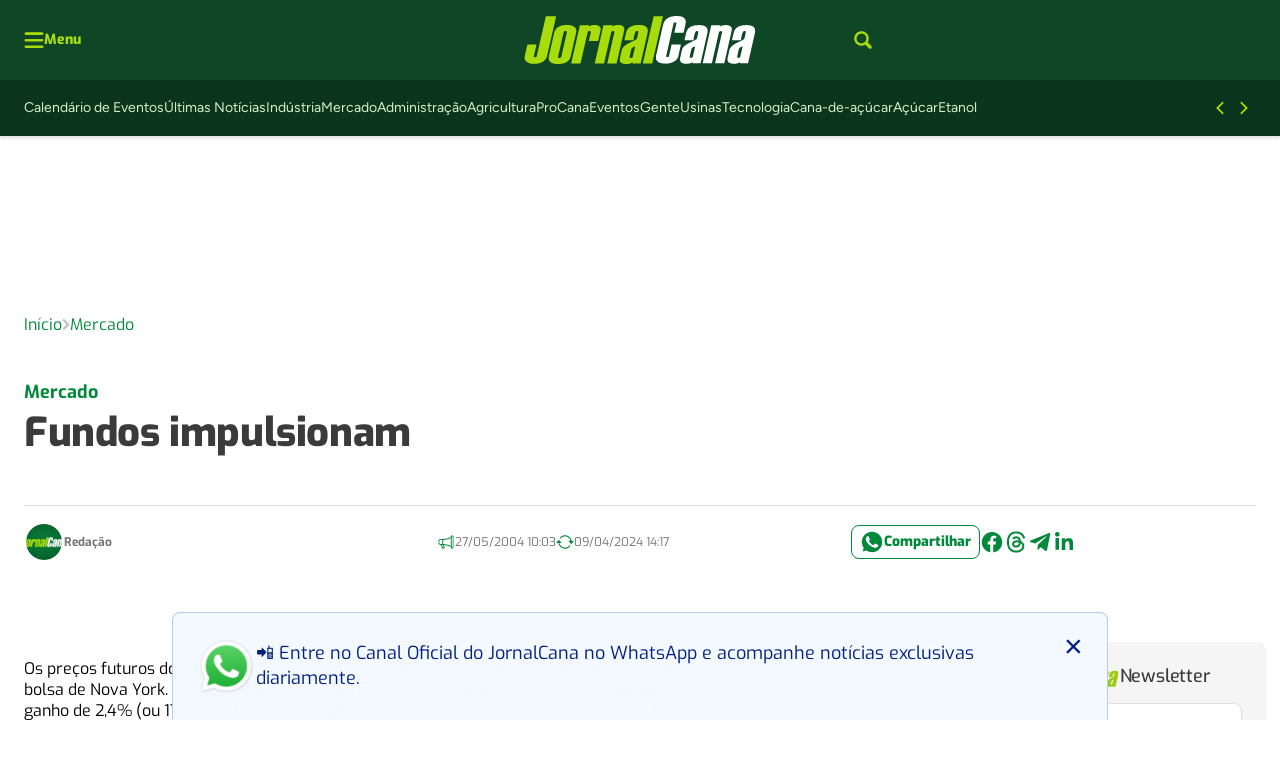

--- FILE ---
content_type: text/html; charset=UTF-8
request_url: https://jornalcana.com.br/mercado/fundos-impulsionam/
body_size: 69465
content:
<!DOCTYPE html>
<html lang="pt-BR">

	<head>
		<meta charset="UTF-8">
		<meta name="viewport" content="width=device-width, initial-scale=1">
		<link rel="profile" href="https://gmpg.org/xfn/11">
		<meta name='robots' content='index, follow, max-image-preview:large, max-snippet:-1, max-video-preview:-1' />
			<style id="publisher-flash">
				[data-bs-theme=flash]{
					--bs-primary: #007731;--bs-primary-rgb: 0, 119, 49;--bs-primary-light: #a9dc0c;--bs-primary-light-rgb: 169, 220, 12;--bs-primary-dark: #0f4626;--bs-primary-dark-rgb: 15, 70, 38;--bs-font-family-base: "Exo", sans-serif;--bs-font-family-alternative: "Figtree", sans-serif;--bs-border-radius: .5rem;--bs-feeds-overlay: 1;--bs-feeds-overlay-blur: 1px;--bs-header-logo-desktop: 48px;--bs-header-logo-mobile: 28px;--bs-footer-logo-desktop: 64px;--bs-footer-logo-mobile: 48px;--bs-header-bg: #0f4626;--bs-top-header-icons: #a9dc0c;--bs-top-header-icons-hover: #ffffff;--bs-top-header-border: #0a341c;--bs-sub-header-bg: #0a341c;--bs-sub-header-link: #d5edc7;--bs-sub-header-link-hover: #a9dc0c;--bs-sub-header-icons: #a9dc0c;--bs-sub-header-icons-hover: #ffffff;--bs-offcanvas-icons: #009640;--bs-offcanvas-icons-hover: #0f4626;--bs-offcanvas-border: #e1e1e1;--bs-offcanvas-link-hover: #009640;--bs-footer-bg: #0f4626;--bs-footer-border: #30794f;--bs-footer-title: #ffffff;--bs-footer-text: #9cc296;--bs-footer-link: #9cc296;--bs-footer-link-hover: #a9dc0c;--bs-footer-icons: #a9dc0c;--bs-footer-icons-hover: #ffffff;--bs-footer-seox: #9cc296;--bs-footer-seox-hover: #a9dc0c;--bs-feeds-overlay-bg: #c0ea41;--bs-feeds-overlay-bg-rgb: 192, 234, 65;--bs-feeds-border-color: #ededed;--bs-feeds-dark-overlay-bg: #c0ea41;--bs-feeds-dark-overlay-bg-rgb: 192, 234, 65;--bs-feeds-dark-border-color: #1e683d;--bs-headings-title: #585858;--bs-headings-title-hover: #00893a;--bs-headings-buttons: #00893a;--bs-headings-buttons-text: #ffffff;--bs-headings-buttons-text-hover: #ffffff;--bs-headings-buttons-hover: #0f4626;--bs-headings-links: #00893a;--bs-headings-links-hover: #0f4626;--bs-headings-accent: #00893a;--bs-headings-border-color: #eaeaea;--bs-headings-dark-title: #ffffff;--bs-headings-dark-title-hover: #a9dc0c;--bs-headings-dark-buttons: #a9dc0c;--bs-headings-dark-buttons-text: #0f4626;--bs-headings-dark-buttons-text-hover: #0f4626;--bs-headings-dark-buttons-hover: #ffffff;--bs-headings-dark-links: #a9dc0c;--bs-headings-dark-links-hover: #ffffff;--bs-headings-dark-accent: #a9dc0c;--bs-headings-dark-border-color: #1e683d;--bs-single-breadcrumb: #00893a;--bs-single-hat: #00893a;--bs-single-title: #3b3b3b;--bs-single-widget-icons: #00893a;--bs-single-widget-icons-hover: #0f4626;--bs-single-content-relateds: #0f4626;--bs-single-content-title: #0f4626;--bs-single-content-blockquotes: #9ed003;--bs-single-content-links: #00893a;--bs-single-content-links-hover: #0f4626;--bs-page-heading-color: #ffffff;--bs-page-heading-prefix: #a9dc0c;--bs-page-heading-excerpt: #92b69a;--bs-page-heading-icons: #8fc33a;--bs-page-heading-icons-hover: #ffffff;--bs-page-heading-bg-color: #082b17;--bs-page-heading-bread-color: #8fc33a;--bs-page-heading-bread-link: #8fc33a;--bs-page-heading-bread-icons: #8fc33a;--bs-page-heading-padding-top: 48px;--bs-page-heading-padding-bottom: 40px;--bs-page-heading-padding-top-mobile: 24px;--bs-page-heading-padding-bottom-mobile: 24px;--bs-page-heading-border: #a9dc0c;--bs-newsletter-sidebar-bg: #0f4626;--bs-newsletter-sidebar-button-bg: #a9dc0c;--bs-newsletter-sidebar-button-bg-hover: #ffffff;--bs-newsletter-sidebar-button-color: #0f4626;--bs-newsletter-sidebar-button-color-hover: #0f4626;				}
			</style>
		<style id="theme-publisher-base-style">*,*::before,*::after{box-sizing:border-box;margin:0}ul{list-style:none;-webkit-padding-start:0;padding-inline-start:0}input{outline:none;border:none;background-color:rgba(0,0,0,0);accent-color:var(--bs-primary)}button{outline:none;border:none;cursor:pointer;background-color:rgba(0,0,0,0)}figure{margin:0}body{background:#fff;--bs-link-color: var(--bs-primary);--bs-link-color-hover: var(--bs-primary-dark);--bs-grids-bg-dark: var(--bs-primary-dark);--bs-grids-gap: 2.5rem;--bs-grids-gap-m: 1.5rem;--bs-grids-start-margin: 2.5rem;--bs-grids-start-margin-m: 1.5rem;--bs-grids-end-margin: 7.5rem;--bs-grids-end-margin-m: 5rem;--bs-feeds-hat: var(--bs-primary);--bs-feeds-hat-hover: var(--bs-primary);--bs-feeds-title: var(--bs-gray-800);--bs-feeds-title-hover: var(--bs-primary);--bs-feeds-excerpt: var(--bs-gray-500);--bs-feeds-excerpt-hover: var(--bs-gray-500);--bs-feeds-overlay-bg-rgb: 0,0,0;--bs-feeds-overlay-blur: 15px;--bs-feeds-overlay: 1;--bs-feeds-border-color: var(--bs-gray-200);--bs-feeds-bg-color: #f7f7f7;--bs-feeds-dark-hat: var(--bs-primary-light);--bs-feeds-dark-hat-hover: var(--bs-primary-light);--bs-feeds-dark-title: rgb(255 255 255 / 90%);--bs-feeds-dark-title-hover: var(--bs-primary-light);--bs-feeds-dark-excerpt: rgb(255 255 255 / 70%);--bs-feeds-dark-excerpt-hover: rgb(255 255 255 / 90%);--bs-feeds-dark-overlay-bg-rgb: var(--bs-primary-rgb);--bs-feeds-dark-border-color: rgb(255 255 255 / 40%);--bs-feeds-dark-bg-color: rgb(0 0 0 / 20%);--bs-header-logo-desktop: 3rem;--bs-header-logo-w-desktop: auto;--bs-header-logo-mobile: 2rem;--bs-header-logo-w-mobile: auto;--bs-header-bg: #fff;--bs-top-header-border: transparent;--bs-top-header-bg: transparent;--bs-top-header-icons: var(--bs-primary);--bs-top-header-icons-hover: var(--bs-primary-dark);--bs-sub-header-bg: transparent;--bs-sub-header-link: var(--bs-gray-600);--bs-sub-header-link-hover: var(--bs-gray-700);--bs-sub-header-icons: var(--bs-primary);--bs-sub-header-icons-hover: var(--bs-primary-dark);--bs-offcanvas-bg-color: linear-gradient(180deg, rgb(246 246 246 / 100%) 0%, rgb(255 255 255 / 100%) 100%);--bs-offcanvas-bg-header: transparent;--bs-offcanvas-bg-body: transparent;--bs-offcanvas-bg-footer: transparent;--bs-offcanvas-logo: 3rem;--bs-offcanvas-logo-mobile: 2.5rem;--bs-offcanvas-icons: var(--bs-primary);--bs-offcanvas-icons-hover: var(--bs-primary-dark);--bs-offcanvas-border: var(--bs-gray-200);--bs-offcanvas-link: var(--bs-gray-600);--bs-offcanvas-link-hover: var(--bs-primary);--bs-footer-logo-desktop: 4rem;--bs-footer-logo-mobile: 3rem;--bs-footer-bg: var(--bs-gray-50);--bs-footer-border: var(--bs-gray-200);--bs-footer-icons: var(--bs-primary);--bs-footer-icons-hover: var(--bs-primary-dark);--bs-footer-link: var(--bs-gray-500);--bs-footer-link-hover: var(--bs-primary);--bs-footer-title: var(--bs-primary-dark);--bs-footer-seox: var(--bs-gray-300);--bs-footer-seox-hover: var(--bs-primary);--bs-footer-text: var(--bs-gray-600);--bs-headings-title: var(--bs-primary);--bs-headings-title-hover: var(--bs-primary);--bs-headings-buttons: var(--bs-primary);--bs-headings-buttons-hover: var(--bs-primary);--bs-headings-buttons-text: var(--bs-white);--bs-headings-buttons-text-hover: var(--bs-white);--bs-headings-links: var(--bs-primary);--bs-headings-links-hover: var(--bs-primary);--bs-headings-bg-color: var(--bs-gray-100);--bs-headings-accent: var(--bs-primary);--bs-headings-border-color: var(--bs-gray-200);--bs-headings-dark-title: var(--bs-white);--bs-headings-dark-title-hover: var(--bs-white);--bs-headings-dark-buttons: var(--bs-primary-light);--bs-headings-dark-buttons-hover: var(--bs-primary-light);--bs-headings-dark-buttons-text: var(--bs-primary-dark);--bs-headings-dark-buttons-text-hover: var(--bs-primary-dark);--bs-headings-dark-links: var(--bs-primary-light);--bs-headings-dark-links-hover: var(--bs-primary-light);--bs-headings-dark-bg-color: rgb(0 0 0 / 40%);--bs-headings-dark-accent: var(--bs-primary-light);--bs-headings-dark-border-color: rgb(var(--bs-white-rgb), 0.4)}.btn{--bs-btn-border-radius: calc(var(--bs-border-radius) / 1.5);--bs-btn-color: var(--bs-primary);--bs-btn-hover-color: var(--bs-primary);--bs-btn-border-color: transparent;--bs-btn-hover-border-color: transparent;--bs-btn-bg: transparent;--bs-btn-hover-bg: rgb(129 129 129 / 5%);text-decoration:none;text-align:center;vertical-align:middle;-webkit-user-select:none;-ms-user-select:none;user-select:none;font-family:var(--bs-font-family-base);font-size:16px;font-weight:600;line-height:1em;display:inline-flex;align-items:center;justify-content:center;padding:2px 12px;min-height:30px;border-radius:var(--bs-btn-border-radius);color:var(--bs-btn-color);background-color:var(--bs-btn-bg);border:1px solid var(--bs-btn-border-color);transition:.15s ease-in-out;cursor:pointer}.btn:hover{background-color:var(--bs-btn-hover-bg);color:var(--bs-btn-hover-color);border-color:var(--bs-btn-hover-border-color);-webkit-filter:saturate(0.8);filter:saturate(0.8);box-shadow:rgba(0,0,0,.2) 0px 2px 3px,rgba(195,231,202,0) 0px 0px 0px 3px}.btn.btn-link:hover{box-shadow:none;background:rgba(0,0,0,0)}.btn.btn-sm{font-size:14px;padding:2px 8px;min-height:24px}.btn.btn-lg{font-size:18px;padding:2px 16px;min-height:40px}.btn[disabled]{pointer-events:none;opacity:.5}.btn[loading]{pointer-events:none;opacity:.8;position:relative;background-image:linear-gradient(90deg, transparent 25%, rgba(255, 255, 255, 0.5) 50%, transparent 75%);background-size:200% 100%;-webkit-animation:skeleton-loading 2s infinite ease-in-out;animation:skeleton-loading 2s infinite ease-in-out}.grid{--bs-grid-columns: 12;display:grid;grid-template-rows:repeat(1, 1fr);grid-template-columns:repeat(var(--bs-grid-columns), 1fr);gap:24px}.d-grid{display:grid;justify-content:left}.grid-flow-row{grid-auto-flow:row}.grid-flow-col{grid-auto-flow:column}.g-col-1{grid-column:auto/span 1}.g-col-2{grid-column:auto/span 2}.g-col-3{grid-column:auto/span 3}.g-col-4{grid-column:auto/span 4}.g-col-5{grid-column:auto/span 5}.g-col-6{grid-column:auto/span 6}.g-col-7{grid-column:auto/span 7}.g-col-8{grid-column:auto/span 8}.g-col-9{grid-column:auto/span 9}.g-col-10{grid-column:auto/span 10}.g-col-11{grid-column:auto/span 11}.g-col-12{grid-column:auto/span 12}.align-items-center{align-items:center}.align-items-start{align-items:start}.align-items-end{align-items:end}.justify-content-center{justify-content:center}.justify-items-center{justify-items:center}.justify-content-start{justify-content:start}.justify-items-start{justify-items:start}.justify-content-end{justify-content:end}.justify-items-end{justify-items:end}.justify-content-between{justify-content:space-between}.justify-items-between{justify-items:space-between}.gap-0{gap:0}.gap-1{gap:4px}.gap-2{gap:8px}.gap-3{gap:16px}.gap-4{gap:24px}.gap-5{gap:32px}.gap-6{gap:40px}.gap-7{gap:48px}.gap-8{gap:56px}.gap-9{gap:64px}.gap-10{gap:80px}.gap-11{gap:104px}.gap-12{gap:120px}.gap-row-0{row-gap:0}.gap-col-0{-webkit-column-gap:0;-moz-column-gap:0;column-gap:0}.gap-row-1{row-gap:4px}.gap-col-1{-webkit-column-gap:4px;-moz-column-gap:4px;column-gap:4px}.gap-row-2{row-gap:8px}.gap-col-2{-webkit-column-gap:8px;-moz-column-gap:8px;column-gap:8px}.gap-row-3{row-gap:16px}.gap-col-3{-webkit-column-gap:16px;-moz-column-gap:16px;column-gap:16px}.gap-row-4{row-gap:24px}.gap-col-4{-webkit-column-gap:24px;-moz-column-gap:24px;column-gap:24px}.gap-row-5{row-gap:32px}.gap-col-5{-webkit-column-gap:32px;-moz-column-gap:32px;column-gap:32px}.gap-row-6{row-gap:40px}.gap-col-6{-webkit-column-gap:40px;-moz-column-gap:40px;column-gap:40px}.gap-row-7{row-gap:48px}.gap-col-7{-webkit-column-gap:48px;-moz-column-gap:48px;column-gap:48px}.gap-row-8{row-gap:56px}.gap-col-8{-webkit-column-gap:56px;-moz-column-gap:56px;column-gap:56px}.gap-row-9{row-gap:64px}.gap-col-9{-webkit-column-gap:64px;-moz-column-gap:64px;column-gap:64px}.gap-row-10{row-gap:80px}.gap-col-10{-webkit-column-gap:80px;-moz-column-gap:80px;column-gap:80px}.gap-row-11{row-gap:104px}.gap-col-11{-webkit-column-gap:104px;-moz-column-gap:104px;column-gap:104px}.gap-row-12{row-gap:120px}.gap-col-12{-webkit-column-gap:120px;-moz-column-gap:120px;column-gap:120px}@media(min-width: 1008px){.lg\:grid{--bs-grid-columns: 12;display:grid !important;grid-template-rows:repeat(1, 1fr);grid-template-columns:repeat(var(--bs-grid-columns), 1fr);gap:24px}.lg\:grid-flow-row{grid-auto-flow:row}.lg\:grid-flow-col{grid-auto-flow:column}.lg\:align-items-center,.align-items-lg-center{align-items:center}.lg\:align-items-start,.align-items-lg-start{align-items:start}.lg\:align-items-end,.align-items-lg-end{align-items:end}.lg\:justify-content-center,.justify-content-lg-center{justify-content:center}.lg\:justify-content-start,.justify-content-lg-start{justify-content:start}.lg\:justify-content-end,.justify-content-lg-end{justify-content:end}.lg\:justify-content-between,.justify-content-lg-between{justify-content:space-between}.lg\:g-col-1,.g-col-lg-1{grid-column:auto/span 1}.lg\:g-col-2,.g-col-lg-2{grid-column:auto/span 2}.lg\:g-col-3,.g-col-lg-3{grid-column:auto/span 3}.lg\:g-col-4,.g-col-lg-4{grid-column:auto/span 4}.lg\:g-col-5,.g-col-lg-5{grid-column:auto/span 5}.lg\:g-col-6,.g-col-lg-6{grid-column:auto/span 6}.lg\:g-col-7,.g-col-lg-7{grid-column:auto/span 7}.lg\:g-col-8,.g-col-lg-8{grid-column:auto/span 8}.lg\:g-col-9,.g-col-lg-9{grid-column:auto/span 9}.lg\:g-col-10,.g-col-lg-10{grid-column:auto/span 10}.lg\:g-col-11,.g-col-lg-11{grid-column:auto/span 11}.lg\:g-col-12,.g-col-lg-12{grid-column:auto/span 12}.lg\:gap-row-0,.gap-row-lg-0{row-gap:0}.lg\:gap-col-0,.gap-col-lg-0{-webkit-column-gap:0;-moz-column-gap:0;column-gap:0}.lg\:gap-0,.gap-lg-0{gap:0}.lg\:gap-row-1,.gap-row-lg-1{row-gap:4px}.lg\:gap-col-1,.gap-col-lg-1{-webkit-column-gap:4px;-moz-column-gap:4px;column-gap:4px}.lg\:gap-1,.gap-lg-1{gap:4px}.lg\:gap-row-2,.gap-row-lg-2{row-gap:8px}.lg\:gap-col-2,.gap-col-lg-2{-webkit-column-gap:8px;-moz-column-gap:8px;column-gap:8px}.lg\:gap-2,.gap-lg-2{gap:8px}.lg\:gap-row-3,.gap-row-lg-3{row-gap:16px}.lg\:gap-col-3,.gap-col-lg-3{-webkit-column-gap:16px;-moz-column-gap:16px;column-gap:16px}.lg\:gap-3,.gap-lg-3{gap:16px}.lg\:gap-row-4,.gap-row-lg-4{row-gap:24px}.lg\:gap-col-4,.gap-col-lg-4{-webkit-column-gap:24px;-moz-column-gap:24px;column-gap:24px}.lg\:gap-4,.gap-lg-4{gap:24px}.lg\:gap-row-5,.gap-row-lg-5{row-gap:32px}.lg\:gap-col-5,.gap-col-lg-5{-webkit-column-gap:32px;-moz-column-gap:32px;column-gap:32px}.lg\:gap-5,.gap-lg-5{gap:32px}.lg\:gap-row-6,.gap-row-lg-6{row-gap:40px}.lg\:gap-col-6,.gap-col-lg-6{-webkit-column-gap:40px;-moz-column-gap:40px;column-gap:40px}.lg\:gap-6,.gap-lg-6{gap:40px}.lg\:gap-row-7,.gap-row-lg-7{row-gap:48px}.lg\:gap-col-7,.gap-col-lg-7{-webkit-column-gap:48px;-moz-column-gap:48px;column-gap:48px}.lg\:gap-7,.gap-lg-7{gap:48px}.lg\:gap-row-8,.gap-row-lg-8{row-gap:56px}.lg\:gap-col-8,.gap-col-lg-8{-webkit-column-gap:56px;-moz-column-gap:56px;column-gap:56px}.lg\:gap-8,.gap-lg-8{gap:56px}.lg\:gap-row-9,.gap-row-lg-9{row-gap:64px}.lg\:gap-col-9,.gap-col-lg-9{-webkit-column-gap:64px;-moz-column-gap:64px;column-gap:64px}.lg\:gap-9,.gap-lg-9{gap:64px}.lg\:gap-row-10,.gap-row-lg-10{row-gap:80px}.lg\:gap-col-10,.gap-col-lg-10{-webkit-column-gap:80px;-moz-column-gap:80px;column-gap:80px}.lg\:gap-10,.gap-lg-10{gap:80px}.lg\:gap-row-11,.gap-row-lg-11{row-gap:104px}.lg\:gap-col-11,.gap-col-lg-11{-webkit-column-gap:104px;-moz-column-gap:104px;column-gap:104px}.lg\:gap-11,.gap-lg-11{gap:104px}.lg\:gap-row-12,.gap-row-lg-12{row-gap:120px}.lg\:gap-col-12,.gap-col-lg-12{-webkit-column-gap:120px;-moz-column-gap:120px;column-gap:120px}.lg\:gap-12,.gap-lg-12{gap:120px}}@media(min-width: 1340px){.xl\:g-col-1,.g-col-xl-1{grid-column:auto/span 1}.xl\:g-col-2,.g-col-xl-2{grid-column:auto/span 2}.xl\:g-col-3,.g-col-xl-3{grid-column:auto/span 3}.xl\:g-col-4,.g-col-xl-4{grid-column:auto/span 4}.xl\:g-col-5,.g-col-xl-5{grid-column:auto/span 5}.xl\:g-col-6,.g-col-xl-6{grid-column:auto/span 6}.xl\:g-col-7,.g-col-xl-7{grid-column:auto/span 7}.xl\:g-col-8,.g-col-xl-8{grid-column:auto/span 8}.xl\:g-col-9,.g-col-xl-9{grid-column:auto/span 9}.xl\:g-col-10,.g-col-xl-10{grid-column:auto/span 10}.xl\:g-col-11,.g-col-xl-11{grid-column:auto/span 11}.xl\:g-col-12,.g-col-xl-12{grid-column:auto/span 12}}.rounded-1{border-radius:var(--bs-border-radius) !important}.rounded-10{border-radius:calc(var(--bs-border-radius)*10) !important}.rounded-circle{border-radius:50% !important}.rounded-top-1{border-top-left-radius:var(--bs-border-radius) !important;border-top-right-radius:var(--bs-border-radius) !important}.rounded-bottom-0{border-bottom-left-radius:0 !important;border-bottom-right-radius:0 !important}@media(min-width: 1008px){.lg\:rounded-1,.rounded-lg-1{border-radius:var(--bs-border-radius) !important}.lg\:rounded-top-1,.rounded-lg-top-1{border-top-left-radius:var(--bs-border-radius) !important;border-top-right-radius:var(--bs-border-radius) !important}.lg\:rounded-bottom-1,.rounded-lg-bottom-1{border-bottom-right-radius:var(--bs-border-radius) !important;border-bottom-left-radius:var(--bs-border-radius) !important}.lg\:rounded-bottom-0,.rounded-lg-bottom-0{border-bottom-left-radius:0 !important;border-bottom-right-radius:0 !important}.lg\:rounded-end-0,.rounded-lg-end-0{border-top-right-radius:0 !important;border-bottom-right-radius:0 !important}.lg\:rounded-start-0,.rounded-lg-start-0{border-top-left-radius:0 !important;border-bottom-left-radius:0 !important}.lg\:rounded-0,.rounded-lg-0{border-radius:0 !important}}.flex-column{flex-direction:column}.flex-row{flex-direction:row}.flex-wrap{flex-wrap:wrap}.flex-1{flex:1}.flex-0{flex:0}.col-1{width:8.3333333333%;flex:0 0 auto}.col-2{width:16.6666666667%;flex:0 0 auto}.col-3{width:25%;flex:0 0 auto}.col-4{width:33.3333333333%;flex:0 0 auto}.col-5{width:41.6666666667%;flex:0 0 auto}.col-6{width:50%;flex:0 0 auto}.col-7{width:58.3333333333%;flex:0 0 auto}.col-8{width:66.6666666667%;flex:0 0 auto}.col-9{width:75%;flex:0 0 auto}.col-10{width:83.3333333333%;flex:0 0 auto}.col-11{width:91.6666666667%;flex:0 0 auto}.col-12{width:100%;flex:0 0 auto}@media(min-width: 1008px){.lg\:d-flex,.d-lg-flex{display:flex}.lg\:flex-column,.flex-lg-column{flex-direction:column}.lg\:flex-row,.flex-lg-row{flex-direction:row}.lg\:flex-wrap,.flex-lg-wrap{flex-wrap:wrap}.lg\:flex-1,.flex-lg-1{flex:1}.lg\:flex-0,.flex-lg-0{flex:0}.lg\:col-1{width:8.3333333333%;flex:0 0 auto}.lg\:col-2{width:16.6666666667%;flex:0 0 auto}.lg\:col-3{width:25%;flex:0 0 auto}.lg\:col-4{width:33.3333333333%;flex:0 0 auto}.lg\:col-5{width:41.6666666667%;flex:0 0 auto}.lg\:col-6{width:50%;flex:0 0 auto}.lg\:col-7{width:58.3333333333%;flex:0 0 auto}.lg\:col-8{width:66.6666666667%;flex:0 0 auto}.lg\:col-9{width:75%;flex:0 0 auto}.lg\:col-10{width:83.3333333333%;flex:0 0 auto}.lg\:col-11{width:91.6666666667%;flex:0 0 auto}.lg\:col-12{width:100%;flex:0 0 auto}}.container,.container-xl{width:100%;max-width:1318px;margin-right:auto;margin-left:auto}.m-negative-1{margin-left:-24px;margin-right:-24px}.m-0{margin:0 !important}.mt-0{margin-top:0 !important}.mb-0{margin-bottom:0 !important}.ms-0{margin-left:0 !important}.me-0{margin-right:0 !important}.mx-0{margin-left:0 !important;margin-right:0 !important}.my-0{margin-top:0 !important;margin-bottom:0 !important}.m-1{margin:4px !important}.mt-1{margin-top:4px !important}.mb-1{margin-bottom:4px !important}.ms-1{margin-left:4px !important}.me-1{margin-right:4px !important}.mx-1{margin-left:4px !important;margin-right:4px !important}.my-1{margin-top:4px !important;margin-bottom:4px !important}.m-2{margin:8px !important}.mt-2{margin-top:8px !important}.mb-2{margin-bottom:8px !important}.ms-2{margin-left:8px !important}.me-2{margin-right:8px !important}.mx-2{margin-left:8px !important;margin-right:8px !important}.my-2{margin-top:8px !important;margin-bottom:8px !important}.m-3{margin:16px !important}.mt-3{margin-top:16px !important}.mb-3{margin-bottom:16px !important}.ms-3{margin-left:16px !important}.me-3{margin-right:16px !important}.mx-3{margin-left:16px !important;margin-right:16px !important}.my-3{margin-top:16px !important;margin-bottom:16px !important}.m-4{margin:24px !important}.mt-4{margin-top:24px !important}.mb-4{margin-bottom:24px !important}.ms-4{margin-left:24px !important}.me-4{margin-right:24px !important}.mx-4{margin-left:24px !important;margin-right:24px !important}.my-4{margin-top:24px !important;margin-bottom:24px !important}.m-5{margin:32px !important}.mt-5{margin-top:32px !important}.mb-5{margin-bottom:32px !important}.ms-5{margin-left:32px !important}.me-5{margin-right:32px !important}.mx-5{margin-left:32px !important;margin-right:32px !important}.my-5{margin-top:32px !important;margin-bottom:32px !important}.m-6{margin:40px !important}.mt-6{margin-top:40px !important}.mb-6{margin-bottom:40px !important}.ms-6{margin-left:40px !important}.me-6{margin-right:40px !important}.mx-6{margin-left:40px !important;margin-right:40px !important}.my-6{margin-top:40px !important;margin-bottom:40px !important}.m-7{margin:48px !important}.mt-7{margin-top:48px !important}.mb-7{margin-bottom:48px !important}.ms-7{margin-left:48px !important}.me-7{margin-right:48px !important}.mx-7{margin-left:48px !important;margin-right:48px !important}.my-7{margin-top:48px !important;margin-bottom:48px !important}.m-8{margin:56px !important}.mt-8{margin-top:56px !important}.mb-8{margin-bottom:56px !important}.ms-8{margin-left:56px !important}.me-8{margin-right:56px !important}.mx-8{margin-left:56px !important;margin-right:56px !important}.my-8{margin-top:56px !important;margin-bottom:56px !important}.m-9{margin:64px !important}.mt-9{margin-top:64px !important}.mb-9{margin-bottom:64px !important}.ms-9{margin-left:64px !important}.me-9{margin-right:64px !important}.mx-9{margin-left:64px !important;margin-right:64px !important}.my-9{margin-top:64px !important;margin-bottom:64px !important}.m-10{margin:80px !important}.mt-10{margin-top:80px !important}.mb-10{margin-bottom:80px !important}.ms-10{margin-left:80px !important}.me-10{margin-right:80px !important}.mx-10{margin-left:80px !important;margin-right:80px !important}.my-10{margin-top:80px !important;margin-bottom:80px !important}.m-11{margin:104px !important}.mt-11{margin-top:104px !important}.mb-11{margin-bottom:104px !important}.ms-11{margin-left:104px !important}.me-11{margin-right:104px !important}.mx-11{margin-left:104px !important;margin-right:104px !important}.my-11{margin-top:104px !important;margin-bottom:104px !important}.m-12{margin:120px !important}.mt-12{margin-top:120px !important}.mb-12{margin-bottom:120px !important}.ms-12{margin-left:120px !important}.me-12{margin-right:120px !important}.mx-12{margin-left:120px !important;margin-right:120px !important}.my-12{margin-top:120px !important;margin-bottom:120px !important}@media(min-width: 1008px){.lg\:m-0,.m-lg-0{margin:0 !important}.lg\:mt-0,.mt-lg-0{margin-top:0 !important}.lg\:mb-0,.mb-lg-0{margin-bottom:0 !important}.lg\:ms-0,.ms-lg-0{margin-left:0 !important}.lg\:me-0,.me-lg-0{margin-right:0 !important}.lg\:mx-0,.mx-lg-0{margin-left:0 !important;margin-right:0 !important}.lg\:my-0,.my-lg-0{margin-top:0 !important;margin-bottom:0 !important}.lg\:m-1,.m-lg-1{margin:4px !important}.lg\:mt-1,.mt-lg-1{margin-top:4px !important}.lg\:mb-1,.mb-lg-1{margin-bottom:4px !important}.lg\:ms-1,.ms-lg-1{margin-left:4px !important}.lg\:me-1,.me-lg-1{margin-right:4px !important}.lg\:mx-1,.mx-lg-1{margin-left:4px !important;margin-right:4px !important}.lg\:my-1,.my-lg-1{margin-top:4px !important;margin-bottom:4px !important}.lg\:m-2,.m-lg-2{margin:8px !important}.lg\:mt-2,.mt-lg-2{margin-top:8px !important}.lg\:mb-2,.mb-lg-2{margin-bottom:8px !important}.lg\:ms-2,.ms-lg-2{margin-left:8px !important}.lg\:me-2,.me-lg-2{margin-right:8px !important}.lg\:mx-2,.mx-lg-2{margin-left:8px !important;margin-right:8px !important}.lg\:my-2,.my-lg-2{margin-top:8px !important;margin-bottom:8px !important}.lg\:m-3,.m-lg-3{margin:16px !important}.lg\:mt-3,.mt-lg-3{margin-top:16px !important}.lg\:mb-3,.mb-lg-3{margin-bottom:16px !important}.lg\:ms-3,.ms-lg-3{margin-left:16px !important}.lg\:me-3,.me-lg-3{margin-right:16px !important}.lg\:mx-3,.mx-lg-3{margin-left:16px !important;margin-right:16px !important}.lg\:my-3,.my-lg-3{margin-top:16px !important;margin-bottom:16px !important}.lg\:m-4,.m-lg-4{margin:24px !important}.lg\:mt-4,.mt-lg-4{margin-top:24px !important}.lg\:mb-4,.mb-lg-4{margin-bottom:24px !important}.lg\:ms-4,.ms-lg-4{margin-left:24px !important}.lg\:me-4,.me-lg-4{margin-right:24px !important}.lg\:mx-4,.mx-lg-4{margin-left:24px !important;margin-right:24px !important}.lg\:my-4,.my-lg-4{margin-top:24px !important;margin-bottom:24px !important}.lg\:m-5,.m-lg-5{margin:32px !important}.lg\:mt-5,.mt-lg-5{margin-top:32px !important}.lg\:mb-5,.mb-lg-5{margin-bottom:32px !important}.lg\:ms-5,.ms-lg-5{margin-left:32px !important}.lg\:me-5,.me-lg-5{margin-right:32px !important}.lg\:mx-5,.mx-lg-5{margin-left:32px !important;margin-right:32px !important}.lg\:my-5,.my-lg-5{margin-top:32px !important;margin-bottom:32px !important}.lg\:m-6,.m-lg-6{margin:40px !important}.lg\:mt-6,.mt-lg-6{margin-top:40px !important}.lg\:mb-6,.mb-lg-6{margin-bottom:40px !important}.lg\:ms-6,.ms-lg-6{margin-left:40px !important}.lg\:me-6,.me-lg-6{margin-right:40px !important}.lg\:mx-6,.mx-lg-6{margin-left:40px !important;margin-right:40px !important}.lg\:my-6,.my-lg-6{margin-top:40px !important;margin-bottom:40px !important}.lg\:m-7,.m-lg-7{margin:48px !important}.lg\:mt-7,.mt-lg-7{margin-top:48px !important}.lg\:mb-7,.mb-lg-7{margin-bottom:48px !important}.lg\:ms-7,.ms-lg-7{margin-left:48px !important}.lg\:me-7,.me-lg-7{margin-right:48px !important}.lg\:mx-7,.mx-lg-7{margin-left:48px !important;margin-right:48px !important}.lg\:my-7,.my-lg-7{margin-top:48px !important;margin-bottom:48px !important}.lg\:m-8,.m-lg-8{margin:56px !important}.lg\:mt-8,.mt-lg-8{margin-top:56px !important}.lg\:mb-8,.mb-lg-8{margin-bottom:56px !important}.lg\:ms-8,.ms-lg-8{margin-left:56px !important}.lg\:me-8,.me-lg-8{margin-right:56px !important}.lg\:mx-8,.mx-lg-8{margin-left:56px !important;margin-right:56px !important}.lg\:my-8,.my-lg-8{margin-top:56px !important;margin-bottom:56px !important}.lg\:m-9,.m-lg-9{margin:64px !important}.lg\:mt-9,.mt-lg-9{margin-top:64px !important}.lg\:mb-9,.mb-lg-9{margin-bottom:64px !important}.lg\:ms-9,.ms-lg-9{margin-left:64px !important}.lg\:me-9,.me-lg-9{margin-right:64px !important}.lg\:mx-9,.mx-lg-9{margin-left:64px !important;margin-right:64px !important}.lg\:my-9,.my-lg-9{margin-top:64px !important;margin-bottom:64px !important}.lg\:m-10,.m-lg-10{margin:80px !important}.lg\:mt-10,.mt-lg-10{margin-top:80px !important}.lg\:mb-10,.mb-lg-10{margin-bottom:80px !important}.lg\:ms-10,.ms-lg-10{margin-left:80px !important}.lg\:me-10,.me-lg-10{margin-right:80px !important}.lg\:mx-10,.mx-lg-10{margin-left:80px !important;margin-right:80px !important}.lg\:my-10,.my-lg-10{margin-top:80px !important;margin-bottom:80px !important}.lg\:m-11,.m-lg-11{margin:104px !important}.lg\:mt-11,.mt-lg-11{margin-top:104px !important}.lg\:mb-11,.mb-lg-11{margin-bottom:104px !important}.lg\:ms-11,.ms-lg-11{margin-left:104px !important}.lg\:me-11,.me-lg-11{margin-right:104px !important}.lg\:mx-11,.mx-lg-11{margin-left:104px !important;margin-right:104px !important}.lg\:my-11,.my-lg-11{margin-top:104px !important;margin-bottom:104px !important}.lg\:m-12,.m-lg-12{margin:120px !important}.lg\:mt-12,.mt-lg-12{margin-top:120px !important}.lg\:mb-12,.mb-lg-12{margin-bottom:120px !important}.lg\:ms-12,.ms-lg-12{margin-left:120px !important}.lg\:me-12,.me-lg-12{margin-right:120px !important}.lg\:mx-12,.mx-lg-12{margin-left:120px !important;margin-right:120px !important}.lg\:my-12,.my-lg-12{margin-top:120px !important;margin-bottom:120px !important}}@media(min-width: 1340px){.xl\:m-0,.m-xl-0{margin:0 !important}.xl\:mt-0,.mt-xl-0{margin-top:0 !important}.xl\:mb-0,.mb-xl-0{margin-bottom:0 !important}.xl\:ms-0,.ms-xl-0{margin-left:0 !important}.xl\:me-0,.me-xl-0{margin-right:0 !important}.xl\:mx-0,.mx-xl-0{margin-left:0 !important;margin-right:0 !important}.xl\:my-0,.my-xl-0{margin-top:0 !important;margin-bottom:0 !important}.xl\:m-1,.m-xl-1{margin:4px !important}.xl\:mt-1,.mt-xl-1{margin-top:4px !important}.xl\:mb-1,.mb-xl-1{margin-bottom:4px !important}.xl\:ms-1,.ms-xl-1{margin-left:4px !important}.xl\:me-1,.me-xl-1{margin-right:4px !important}.xl\:mx-1,.mx-xl-1{margin-left:4px !important;margin-right:4px !important}.xl\:my-1,.my-xl-1{margin-top:4px !important;margin-bottom:4px !important}.xl\:m-2,.m-xl-2{margin:8px !important}.xl\:mt-2,.mt-xl-2{margin-top:8px !important}.xl\:mb-2,.mb-xl-2{margin-bottom:8px !important}.xl\:ms-2,.ms-xl-2{margin-left:8px !important}.xl\:me-2,.me-xl-2{margin-right:8px !important}.xl\:mx-2,.mx-xl-2{margin-left:8px !important;margin-right:8px !important}.xl\:my-2,.my-xl-2{margin-top:8px !important;margin-bottom:8px !important}.xl\:m-3,.m-xl-3{margin:16px !important}.xl\:mt-3,.mt-xl-3{margin-top:16px !important}.xl\:mb-3,.mb-xl-3{margin-bottom:16px !important}.xl\:ms-3,.ms-xl-3{margin-left:16px !important}.xl\:me-3,.me-xl-3{margin-right:16px !important}.xl\:mx-3,.mx-xl-3{margin-left:16px !important;margin-right:16px !important}.xl\:my-3,.my-xl-3{margin-top:16px !important;margin-bottom:16px !important}.xl\:m-4,.m-xl-4{margin:24px !important}.xl\:mt-4,.mt-xl-4{margin-top:24px !important}.xl\:mb-4,.mb-xl-4{margin-bottom:24px !important}.xl\:ms-4,.ms-xl-4{margin-left:24px !important}.xl\:me-4,.me-xl-4{margin-right:24px !important}.xl\:mx-4,.mx-xl-4{margin-left:24px !important;margin-right:24px !important}.xl\:my-4,.my-xl-4{margin-top:24px !important;margin-bottom:24px !important}.xl\:m-5,.m-xl-5{margin:32px !important}.xl\:mt-5,.mt-xl-5{margin-top:32px !important}.xl\:mb-5,.mb-xl-5{margin-bottom:32px !important}.xl\:ms-5,.ms-xl-5{margin-left:32px !important}.xl\:me-5,.me-xl-5{margin-right:32px !important}.xl\:mx-5,.mx-xl-5{margin-left:32px !important;margin-right:32px !important}.xl\:my-5,.my-xl-5{margin-top:32px !important;margin-bottom:32px !important}.xl\:m-6,.m-xl-6{margin:40px !important}.xl\:mt-6,.mt-xl-6{margin-top:40px !important}.xl\:mb-6,.mb-xl-6{margin-bottom:40px !important}.xl\:ms-6,.ms-xl-6{margin-left:40px !important}.xl\:me-6,.me-xl-6{margin-right:40px !important}.xl\:mx-6,.mx-xl-6{margin-left:40px !important;margin-right:40px !important}.xl\:my-6,.my-xl-6{margin-top:40px !important;margin-bottom:40px !important}.xl\:m-7,.m-xl-7{margin:48px !important}.xl\:mt-7,.mt-xl-7{margin-top:48px !important}.xl\:mb-7,.mb-xl-7{margin-bottom:48px !important}.xl\:ms-7,.ms-xl-7{margin-left:48px !important}.xl\:me-7,.me-xl-7{margin-right:48px !important}.xl\:mx-7,.mx-xl-7{margin-left:48px !important;margin-right:48px !important}.xl\:my-7,.my-xl-7{margin-top:48px !important;margin-bottom:48px !important}.xl\:m-8,.m-xl-8{margin:56px !important}.xl\:mt-8,.mt-xl-8{margin-top:56px !important}.xl\:mb-8,.mb-xl-8{margin-bottom:56px !important}.xl\:ms-8,.ms-xl-8{margin-left:56px !important}.xl\:me-8,.me-xl-8{margin-right:56px !important}.xl\:mx-8,.mx-xl-8{margin-left:56px !important;margin-right:56px !important}.xl\:my-8,.my-xl-8{margin-top:56px !important;margin-bottom:56px !important}.xl\:m-9,.m-xl-9{margin:64px !important}.xl\:mt-9,.mt-xl-9{margin-top:64px !important}.xl\:mb-9,.mb-xl-9{margin-bottom:64px !important}.xl\:ms-9,.ms-xl-9{margin-left:64px !important}.xl\:me-9,.me-xl-9{margin-right:64px !important}.xl\:mx-9,.mx-xl-9{margin-left:64px !important;margin-right:64px !important}.xl\:my-9,.my-xl-9{margin-top:64px !important;margin-bottom:64px !important}.xl\:m-10,.m-xl-10{margin:80px !important}.xl\:mt-10,.mt-xl-10{margin-top:80px !important}.xl\:mb-10,.mb-xl-10{margin-bottom:80px !important}.xl\:ms-10,.ms-xl-10{margin-left:80px !important}.xl\:me-10,.me-xl-10{margin-right:80px !important}.xl\:mx-10,.mx-xl-10{margin-left:80px !important;margin-right:80px !important}.xl\:my-10,.my-xl-10{margin-top:80px !important;margin-bottom:80px !important}.xl\:m-11,.m-xl-11{margin:104px !important}.xl\:mt-11,.mt-xl-11{margin-top:104px !important}.xl\:mb-11,.mb-xl-11{margin-bottom:104px !important}.xl\:ms-11,.ms-xl-11{margin-left:104px !important}.xl\:me-11,.me-xl-11{margin-right:104px !important}.xl\:mx-11,.mx-xl-11{margin-left:104px !important;margin-right:104px !important}.xl\:my-11,.my-xl-11{margin-top:104px !important;margin-bottom:104px !important}.xl\:m-12,.m-xl-12{margin:120px !important}.xl\:mt-12,.mt-xl-12{margin-top:120px !important}.xl\:mb-12,.mb-xl-12{margin-bottom:120px !important}.xl\:ms-12,.ms-xl-12{margin-left:120px !important}.xl\:me-12,.me-xl-12{margin-right:120px !important}.xl\:mx-12,.mx-xl-12{margin-left:120px !important;margin-right:120px !important}.xl\:my-12,.my-xl-12{margin-top:120px !important;margin-bottom:120px !important}}.p-0{padding:0 !important}.pt-0{padding-top:0 !important}.pb-0{padding-bottom:0 !important}.ps-0{padding-left:0 !important}.pe-0{padding-right:0 !important}.px-0{padding-left:0 !important;padding-right:0 !important}.py-0{padding-top:0 !important;padding-bottom:0 !important}.p-1{padding:4px !important}.pt-1{padding-top:4px !important}.pb-1{padding-bottom:4px !important}.ps-1{padding-left:4px !important}.pe-1{padding-right:4px !important}.px-1{padding-left:4px !important;padding-right:4px !important}.py-1{padding-top:4px !important;padding-bottom:4px !important}.p-2{padding:8px !important}.pt-2{padding-top:8px !important}.pb-2{padding-bottom:8px !important}.ps-2{padding-left:8px !important}.pe-2{padding-right:8px !important}.px-2{padding-left:8px !important;padding-right:8px !important}.py-2{padding-top:8px !important;padding-bottom:8px !important}.p-3{padding:16px !important}.pt-3{padding-top:16px !important}.pb-3{padding-bottom:16px !important}.ps-3{padding-left:16px !important}.pe-3{padding-right:16px !important}.px-3{padding-left:16px !important;padding-right:16px !important}.py-3{padding-top:16px !important;padding-bottom:16px !important}.p-4{padding:24px !important}.pt-4{padding-top:24px !important}.pb-4{padding-bottom:24px !important}.ps-4{padding-left:24px !important}.pe-4{padding-right:24px !important}.px-4{padding-left:24px !important;padding-right:24px !important}.py-4{padding-top:24px !important;padding-bottom:24px !important}.p-5{padding:32px !important}.pt-5{padding-top:32px !important}.pb-5{padding-bottom:32px !important}.ps-5{padding-left:32px !important}.pe-5{padding-right:32px !important}.px-5{padding-left:32px !important;padding-right:32px !important}.py-5{padding-top:32px !important;padding-bottom:32px !important}.p-6{padding:40px !important}.pt-6{padding-top:40px !important}.pb-6{padding-bottom:40px !important}.ps-6{padding-left:40px !important}.pe-6{padding-right:40px !important}.px-6{padding-left:40px !important;padding-right:40px !important}.py-6{padding-top:40px !important;padding-bottom:40px !important}.p-7{padding:48px !important}.pt-7{padding-top:48px !important}.pb-7{padding-bottom:48px !important}.ps-7{padding-left:48px !important}.pe-7{padding-right:48px !important}.px-7{padding-left:48px !important;padding-right:48px !important}.py-7{padding-top:48px !important;padding-bottom:48px !important}.p-8{padding:56px !important}.pt-8{padding-top:56px !important}.pb-8{padding-bottom:56px !important}.ps-8{padding-left:56px !important}.pe-8{padding-right:56px !important}.px-8{padding-left:56px !important;padding-right:56px !important}.py-8{padding-top:56px !important;padding-bottom:56px !important}.p-9{padding:64px !important}.pt-9{padding-top:64px !important}.pb-9{padding-bottom:64px !important}.ps-9{padding-left:64px !important}.pe-9{padding-right:64px !important}.px-9{padding-left:64px !important;padding-right:64px !important}.py-9{padding-top:64px !important;padding-bottom:64px !important}.p-10{padding:80px !important}.pt-10{padding-top:80px !important}.pb-10{padding-bottom:80px !important}.ps-10{padding-left:80px !important}.pe-10{padding-right:80px !important}.px-10{padding-left:80px !important;padding-right:80px !important}.py-10{padding-top:80px !important;padding-bottom:80px !important}.p-11{padding:104px !important}.pt-11{padding-top:104px !important}.pb-11{padding-bottom:104px !important}.ps-11{padding-left:104px !important}.pe-11{padding-right:104px !important}.px-11{padding-left:104px !important;padding-right:104px !important}.py-11{padding-top:104px !important;padding-bottom:104px !important}.p-12{padding:120px !important}.pt-12{padding-top:120px !important}.pb-12{padding-bottom:120px !important}.ps-12{padding-left:120px !important}.pe-12{padding-right:120px !important}.px-12{padding-left:120px !important;padding-right:120px !important}.py-12{padding-top:120px !important;padding-bottom:120px !important}@media(min-width: 1008px){.lg\:p-0,.p-lg-0{padding:0 !important}.lg\:pt-0,.pt-lg-0{padding-top:0 !important}.lg\:pb-0,.pb-lg-0{padding-bottom:0 !important}.lg\:ps-0,.ps-lg-0{padding-left:0 !important}.lg\:pe-0,.pe-lg-0{padding-right:0 !important}.lg\:px-0,.px-lg-0{padding-left:0 !important;padding-right:0 !important}.lg\:py-0,.py-lg-0{padding-top:0 !important;padding-bottom:0 !important}.lg\:p-1,.p-lg-1{padding:4px !important}.lg\:pt-1,.pt-lg-1{padding-top:4px !important}.lg\:pb-1,.pb-lg-1{padding-bottom:4px !important}.lg\:ps-1,.ps-lg-1{padding-left:4px !important}.lg\:pe-1,.pe-lg-1{padding-right:4px !important}.lg\:px-1,.px-lg-1{padding-left:4px !important;padding-right:4px !important}.lg\:py-1,.py-lg-1{padding-top:4px !important;padding-bottom:4px !important}.lg\:p-2,.p-lg-2{padding:8px !important}.lg\:pt-2,.pt-lg-2{padding-top:8px !important}.lg\:pb-2,.pb-lg-2{padding-bottom:8px !important}.lg\:ps-2,.ps-lg-2{padding-left:8px !important}.lg\:pe-2,.pe-lg-2{padding-right:8px !important}.lg\:px-2,.px-lg-2{padding-left:8px !important;padding-right:8px !important}.lg\:py-2,.py-lg-2{padding-top:8px !important;padding-bottom:8px !important}.lg\:p-3,.p-lg-3{padding:16px !important}.lg\:pt-3,.pt-lg-3{padding-top:16px !important}.lg\:pb-3,.pb-lg-3{padding-bottom:16px !important}.lg\:ps-3,.ps-lg-3{padding-left:16px !important}.lg\:pe-3,.pe-lg-3{padding-right:16px !important}.lg\:px-3,.px-lg-3{padding-left:16px !important;padding-right:16px !important}.lg\:py-3,.py-lg-3{padding-top:16px !important;padding-bottom:16px !important}.lg\:p-4,.p-lg-4{padding:24px !important}.lg\:pt-4,.pt-lg-4{padding-top:24px !important}.lg\:pb-4,.pb-lg-4{padding-bottom:24px !important}.lg\:ps-4,.ps-lg-4{padding-left:24px !important}.lg\:pe-4,.pe-lg-4{padding-right:24px !important}.lg\:px-4,.px-lg-4{padding-left:24px !important;padding-right:24px !important}.lg\:py-4,.py-lg-4{padding-top:24px !important;padding-bottom:24px !important}.lg\:p-5,.p-lg-5{padding:32px !important}.lg\:pt-5,.pt-lg-5{padding-top:32px !important}.lg\:pb-5,.pb-lg-5{padding-bottom:32px !important}.lg\:ps-5,.ps-lg-5{padding-left:32px !important}.lg\:pe-5,.pe-lg-5{padding-right:32px !important}.lg\:px-5,.px-lg-5{padding-left:32px !important;padding-right:32px !important}.lg\:py-5,.py-lg-5{padding-top:32px !important;padding-bottom:32px !important}.lg\:p-6,.p-lg-6{padding:40px !important}.lg\:pt-6,.pt-lg-6{padding-top:40px !important}.lg\:pb-6,.pb-lg-6{padding-bottom:40px !important}.lg\:ps-6,.ps-lg-6{padding-left:40px !important}.lg\:pe-6,.pe-lg-6{padding-right:40px !important}.lg\:px-6,.px-lg-6{padding-left:40px !important;padding-right:40px !important}.lg\:py-6,.py-lg-6{padding-top:40px !important;padding-bottom:40px !important}.lg\:p-7,.p-lg-7{padding:48px !important}.lg\:pt-7,.pt-lg-7{padding-top:48px !important}.lg\:pb-7,.pb-lg-7{padding-bottom:48px !important}.lg\:ps-7,.ps-lg-7{padding-left:48px !important}.lg\:pe-7,.pe-lg-7{padding-right:48px !important}.lg\:px-7,.px-lg-7{padding-left:48px !important;padding-right:48px !important}.lg\:py-7,.py-lg-7{padding-top:48px !important;padding-bottom:48px !important}.lg\:p-8,.p-lg-8{padding:56px !important}.lg\:pt-8,.pt-lg-8{padding-top:56px !important}.lg\:pb-8,.pb-lg-8{padding-bottom:56px !important}.lg\:ps-8,.ps-lg-8{padding-left:56px !important}.lg\:pe-8,.pe-lg-8{padding-right:56px !important}.lg\:px-8,.px-lg-8{padding-left:56px !important;padding-right:56px !important}.lg\:py-8,.py-lg-8{padding-top:56px !important;padding-bottom:56px !important}.lg\:p-9,.p-lg-9{padding:64px !important}.lg\:pt-9,.pt-lg-9{padding-top:64px !important}.lg\:pb-9,.pb-lg-9{padding-bottom:64px !important}.lg\:ps-9,.ps-lg-9{padding-left:64px !important}.lg\:pe-9,.pe-lg-9{padding-right:64px !important}.lg\:px-9,.px-lg-9{padding-left:64px !important;padding-right:64px !important}.lg\:py-9,.py-lg-9{padding-top:64px !important;padding-bottom:64px !important}.lg\:p-10,.p-lg-10{padding:80px !important}.lg\:pt-10,.pt-lg-10{padding-top:80px !important}.lg\:pb-10,.pb-lg-10{padding-bottom:80px !important}.lg\:ps-10,.ps-lg-10{padding-left:80px !important}.lg\:pe-10,.pe-lg-10{padding-right:80px !important}.lg\:px-10,.px-lg-10{padding-left:80px !important;padding-right:80px !important}.lg\:py-10,.py-lg-10{padding-top:80px !important;padding-bottom:80px !important}.lg\:p-11,.p-lg-11{padding:104px !important}.lg\:pt-11,.pt-lg-11{padding-top:104px !important}.lg\:pb-11,.pb-lg-11{padding-bottom:104px !important}.lg\:ps-11,.ps-lg-11{padding-left:104px !important}.lg\:pe-11,.pe-lg-11{padding-right:104px !important}.lg\:px-11,.px-lg-11{padding-left:104px !important;padding-right:104px !important}.lg\:py-11,.py-lg-11{padding-top:104px !important;padding-bottom:104px !important}.lg\:p-12,.p-lg-12{padding:120px !important}.lg\:pt-12,.pt-lg-12{padding-top:120px !important}.lg\:pb-12,.pb-lg-12{padding-bottom:120px !important}.lg\:ps-12,.ps-lg-12{padding-left:120px !important}.lg\:pe-12,.pe-lg-12{padding-right:120px !important}.lg\:px-12,.px-lg-12{padding-left:120px !important;padding-right:120px !important}.lg\:py-12,.py-lg-12{padding-top:120px !important;padding-bottom:120px !important}}@media(min-width: 1340px){.xl\:p-0,.p-xl-0{padding:0 !important}.xl\:pt-0,.pt-xl-0{padding-top:0 !important}.xl\:pb-0,.pb-xl-0{padding-bottom:0 !important}.xl\:ps-0,.ps-xl-0{padding-left:0 !important}.xl\:pe-0,.pe-xl-0{padding-right:0 !important}.xl\:px-0,.px-xl-0{padding-left:0 !important;padding-right:0 !important}.xl\:py-0,.py-xl-0{padding-top:0 !important;padding-bottom:0 !important}.xl\:p-1,.p-xl-1{padding:4px !important}.xl\:pt-1,.pt-xl-1{padding-top:4px !important}.xl\:pb-1,.pb-xl-1{padding-bottom:4px !important}.xl\:ps-1,.ps-xl-1{padding-left:4px !important}.xl\:pe-1,.pe-xl-1{padding-right:4px !important}.xl\:px-1,.px-xl-1{padding-left:4px !important;padding-right:4px !important}.xl\:py-1,.py-xl-1{padding-top:4px !important;padding-bottom:4px !important}.xl\:p-2,.p-xl-2{padding:8px !important}.xl\:pt-2,.pt-xl-2{padding-top:8px !important}.xl\:pb-2,.pb-xl-2{padding-bottom:8px !important}.xl\:ps-2,.ps-xl-2{padding-left:8px !important}.xl\:pe-2,.pe-xl-2{padding-right:8px !important}.xl\:px-2,.px-xl-2{padding-left:8px !important;padding-right:8px !important}.xl\:py-2,.py-xl-2{padding-top:8px !important;padding-bottom:8px !important}.xl\:p-3,.p-xl-3{padding:16px !important}.xl\:pt-3,.pt-xl-3{padding-top:16px !important}.xl\:pb-3,.pb-xl-3{padding-bottom:16px !important}.xl\:ps-3,.ps-xl-3{padding-left:16px !important}.xl\:pe-3,.pe-xl-3{padding-right:16px !important}.xl\:px-3,.px-xl-3{padding-left:16px !important;padding-right:16px !important}.xl\:py-3,.py-xl-3{padding-top:16px !important;padding-bottom:16px !important}.xl\:p-4,.p-xl-4{padding:24px !important}.xl\:pt-4,.pt-xl-4{padding-top:24px !important}.xl\:pb-4,.pb-xl-4{padding-bottom:24px !important}.xl\:ps-4,.ps-xl-4{padding-left:24px !important}.xl\:pe-4,.pe-xl-4{padding-right:24px !important}.xl\:px-4,.px-xl-4{padding-left:24px !important;padding-right:24px !important}.xl\:py-4,.py-xl-4{padding-top:24px !important;padding-bottom:24px !important}.xl\:p-5,.p-xl-5{padding:32px !important}.xl\:pt-5,.pt-xl-5{padding-top:32px !important}.xl\:pb-5,.pb-xl-5{padding-bottom:32px !important}.xl\:ps-5,.ps-xl-5{padding-left:32px !important}.xl\:pe-5,.pe-xl-5{padding-right:32px !important}.xl\:px-5,.px-xl-5{padding-left:32px !important;padding-right:32px !important}.xl\:py-5,.py-xl-5{padding-top:32px !important;padding-bottom:32px !important}.xl\:p-6,.p-xl-6{padding:40px !important}.xl\:pt-6,.pt-xl-6{padding-top:40px !important}.xl\:pb-6,.pb-xl-6{padding-bottom:40px !important}.xl\:ps-6,.ps-xl-6{padding-left:40px !important}.xl\:pe-6,.pe-xl-6{padding-right:40px !important}.xl\:px-6,.px-xl-6{padding-left:40px !important;padding-right:40px !important}.xl\:py-6,.py-xl-6{padding-top:40px !important;padding-bottom:40px !important}.xl\:p-7,.p-xl-7{padding:48px !important}.xl\:pt-7,.pt-xl-7{padding-top:48px !important}.xl\:pb-7,.pb-xl-7{padding-bottom:48px !important}.xl\:ps-7,.ps-xl-7{padding-left:48px !important}.xl\:pe-7,.pe-xl-7{padding-right:48px !important}.xl\:px-7,.px-xl-7{padding-left:48px !important;padding-right:48px !important}.xl\:py-7,.py-xl-7{padding-top:48px !important;padding-bottom:48px !important}.xl\:p-8,.p-xl-8{padding:56px !important}.xl\:pt-8,.pt-xl-8{padding-top:56px !important}.xl\:pb-8,.pb-xl-8{padding-bottom:56px !important}.xl\:ps-8,.ps-xl-8{padding-left:56px !important}.xl\:pe-8,.pe-xl-8{padding-right:56px !important}.xl\:px-8,.px-xl-8{padding-left:56px !important;padding-right:56px !important}.xl\:py-8,.py-xl-8{padding-top:56px !important;padding-bottom:56px !important}.xl\:p-9,.p-xl-9{padding:64px !important}.xl\:pt-9,.pt-xl-9{padding-top:64px !important}.xl\:pb-9,.pb-xl-9{padding-bottom:64px !important}.xl\:ps-9,.ps-xl-9{padding-left:64px !important}.xl\:pe-9,.pe-xl-9{padding-right:64px !important}.xl\:px-9,.px-xl-9{padding-left:64px !important;padding-right:64px !important}.xl\:py-9,.py-xl-9{padding-top:64px !important;padding-bottom:64px !important}.xl\:p-10,.p-xl-10{padding:80px !important}.xl\:pt-10,.pt-xl-10{padding-top:80px !important}.xl\:pb-10,.pb-xl-10{padding-bottom:80px !important}.xl\:ps-10,.ps-xl-10{padding-left:80px !important}.xl\:pe-10,.pe-xl-10{padding-right:80px !important}.xl\:px-10,.px-xl-10{padding-left:80px !important;padding-right:80px !important}.xl\:py-10,.py-xl-10{padding-top:80px !important;padding-bottom:80px !important}.xl\:p-11,.p-xl-11{padding:104px !important}.xl\:pt-11,.pt-xl-11{padding-top:104px !important}.xl\:pb-11,.pb-xl-11{padding-bottom:104px !important}.xl\:ps-11,.ps-xl-11{padding-left:104px !important}.xl\:pe-11,.pe-xl-11{padding-right:104px !important}.xl\:px-11,.px-xl-11{padding-left:104px !important;padding-right:104px !important}.xl\:py-11,.py-xl-11{padding-top:104px !important;padding-bottom:104px !important}.xl\:p-12,.p-xl-12{padding:120px !important}.xl\:pt-12,.pt-xl-12{padding-top:120px !important}.xl\:pb-12,.pb-xl-12{padding-bottom:120px !important}.xl\:ps-12,.ps-xl-12{padding-left:120px !important}.xl\:pe-12,.pe-xl-12{padding-right:120px !important}.xl\:px-12,.px-xl-12{padding-left:120px !important;padding-right:120px !important}.xl\:py-12,.py-xl-12{padding-top:120px !important;padding-bottom:120px !important}}.overflow-auto{overflow:auto}.overflow-hidden{overflow:hidden}@media(min-width: 1008px){.lg\:overflow-hidden,.overflow-lg-hidden{overflow:hidden}.lg\:overflow-auto,.overflow-lg-auto{overflow:auto}}.fit-cover{-o-object-fit:cover;object-fit:cover}.aspect-1x1{aspect-ratio:1/1}.aspect-16x9{aspect-ratio:16/9}.aspect-16x11{aspect-ratio:16/11}.aspect-11x16{aspect-ratio:11/16}.w-fit{width:-webkit-fit-content;width:-moz-fit-content;width:fit-content}.w-100{width:100%}.w-max-100{max-width:100%}.w-max-20{max-width:20%}.w-80-vw{width:80vw}.h-100{height:100%}.w-auto{width:auto}.h-auto{height:auto}.w-240{width:240px}.w-min-240{min-width:240px}.h-240{height:240px}.w-120{width:120px}.h-120{height:120px}.w-88{width:88px}.w-96{width:96px}.h-96{height:96px}.w-72{width:72px}.w-48{width:48px}.h-48{height:48px}.w-40{width:40px}.h-40{height:40px}.h-38{height:38px}.w-24{width:24px}.h-24{height:24px}.w-negative-1{width:calc(100% + 48px)}.w-max-content{width:-webkit-max-content;width:max-content}.wm-max-content{max-width:-webkit-max-content;max-width:max-content}.img-fluid{max-width:100%;height:auto}@media(min-width: 1008px){.lg\:aspect-1x1,.aspect-lg-1x1{aspect-ratio:1/1}.lg\:aspect-16x9,.aspect-lg-16x9{aspect-ratio:16/9}.lg\:aspect-27x9,.aspect-lg-27x9{aspect-ratio:27/9}.lg\:aspect-21x9,.aspect-lg-271x9{aspect-ratio:21/9}.lg\:w-100{width:100%}.lg\:w-auto{width:auto}.lg\:h-100{height:100%}.lg\:h-auto{height:auto}.lg\:w-312{width:312px}.lg\:w-280{width:280px}.lg\:w-240{width:240px}.lg\:h-240{height:240px}.lg\:w-208{width:208px}.lg\:w-140{width:140px}.lg\:w-120{width:120px}.lg\:w-104{width:104px}.lg\:w-96{width:96px}.lg\:h-96{height:96px}.lg\:w-48{width:48px}.lg\:w-max-content{width:-webkit-max-content;width:max-content}.lg\:w-fit{width:-webkit-fit-content;width:-moz-fit-content;width:fit-content}}body.low-perf [data-low-perf]{display:none !important}.user-select-none{-webkit-user-select:none;-ms-user-select:none;user-select:none}.position-relative{position:relative}.position-absolute{position:absolute}.position-fixed{position:fixed}.position-sticky{position:sticky}.shadow-1{box-shadow:0px 3px 3px 0px rgba(0,0,0,.1)}.shadow-2{box-shadow:0px 0px 8px 0px rgba(0,0,0,.3)}.top-auto{top:calc(var(--header-height) + 24px)}.top-0{top:0}.inset{inset:0}.opacity-0{opacity:0}.opacity-25{opacity:.25}.opacity-50{opacity:.5}.opacity-75{opacity:.75}.opacity-100{opacity:1}.d-flex{display:flex}.d-inline{display:inline}.d-block{display:block}.d-none{display:none}.empty\:d-none:not(:has(*)){display:none !important}.transition-1{transition:all .2s ease-in-out}.transition-2{transition:all .5s ease-in-out}.order-1{order:1}.order-2{order:2}.order-3{order:3}.order-4{order:4}.order-last{order:9999}.z-index-1{z-index:1}.z-index-2{z-index:2}.z-index-1030{z-index:1030}.z-index-1040{z-index:1040}.hidden-desktop{display:block !important}.hidden-mobile{display:none !important}.has-ads-sidebar{width:100%}@media(min-width: 1008px){.has-ads-sidebar{min-width:300px;max-width:100%}}@media(min-width: 1008px){.lg\:d-none,.d-lg-none{display:none}.lg\:d-block,.d-lg-block{display:block}.lg\:d-flex,.d-lg-flex{display:flex}.lg\:d-inline,.d-lg-inline{display:inline}.lg\:text-center,.text-lg-center{text-align:center}.lg\:text-end,.text-lg-end{text-align:end}.lg\:text-start,.text-lg-start{text-align:start}.lg\:order-1,.order-lg-1{order:1}.lg\:order-2,.order-lg-2{order:2}.lg\:order-3,.order-lg-3{order:3}.lg\:position-absolute,.position-lg-absolute{position:absolute}.hidden-desktop{display:none !important}.hidden-mobile{display:block !important}}.text-decoration-none{text-decoration:none !important}a{color:var(--bs-link-color);font-family:var(--bs-font-family-base);text-underline-offset:4px}a:hover{color:var(--bs-link-color-hover)}[data-bs-theme=dark] a{--bs-link-color: var(--bs-primary-light);--bs-link-color-hover: var(--bs-white)}.line-clamp-1{display:-webkit-inline-box;-webkit-line-clamp:1 !important;-webkit-box-orient:vertical;overflow:hidden;height:-webkit-fit-content;height:-moz-fit-content;height:fit-content}.line-clamp-2{display:-webkit-inline-box;-webkit-line-clamp:2 !important;-webkit-box-orient:vertical;overflow:hidden;height:-webkit-fit-content;height:-moz-fit-content;height:fit-content}.line-clamp-3{display:-webkit-inline-box;-webkit-line-clamp:3 !important;-webkit-box-orient:vertical;overflow:hidden;height:-webkit-fit-content;height:-moz-fit-content;height:fit-content}.line-clamp-4{display:-webkit-inline-box;-webkit-line-clamp:4 !important;-webkit-box-orient:vertical;overflow:hidden;height:-webkit-fit-content;height:-moz-fit-content;height:fit-content}@media(min-width: 1008px){.lg\:line-clamp-1{display:-webkit-inline-box;-webkit-line-clamp:1 !important;-webkit-box-orient:vertical;overflow:hidden;height:-webkit-fit-content;height:-moz-fit-content;height:fit-content}.lg\:line-clamp-2{display:-webkit-inline-box;-webkit-line-clamp:2 !important;-webkit-box-orient:vertical;overflow:hidden;height:-webkit-fit-content;height:-moz-fit-content;height:fit-content}.lg\:line-clamp-3{display:-webkit-inline-box;-webkit-line-clamp:3 !important;-webkit-box-orient:vertical;overflow:hidden;height:-webkit-fit-content;height:-moz-fit-content;height:fit-content}.lg\:line-clamp-4{display:-webkit-inline-box;-webkit-line-clamp:4 !important;-webkit-box-orient:vertical;overflow:hidden;height:-webkit-fit-content;height:-moz-fit-content;height:fit-content}}body{--bs-primary: #2e316b;--bs-primary-rgb: 46,49,107;--bs-primary-dark: #2e316b;--bs-primary-light: #9694ff;--bs-white: #fff;--bs-white-rgb: 255,255,255;--bs-black: #000;--bs-light: #F5F5F5;--bs-gray-50: #F5F5F5;--bs-gray-100: #EDEDED;--bs-gray-200: #E0E0E0;--bs-gray-300: #BDBDBD;--bs-gray-400: #999;--bs-gray-500: #757575;--bs-gray-600: #585858;--bs-gray-700: #3B3B3B;--bs-gray-800: #212121;--bs-gray-900: #070707}.text-white{color:var(--bs-white)}.text-primary{color:var(--bs-primary)}.text-gray-500{color:var(--bs-gray-500)}.text-gray-700{color:var(--bs-gray-700)}.bg-white{background-color:var(--bs-white)}.bg-light{background-color:var(--bs-light)}.bg-primary{background-color:var(--bs-primary)}.bg-primary-light{background-color:var(--bs-primary-light)}.bg-primary-dark{background-color:var(--bs-primary-dark)}.bg-gray-50{background-color:var(--bs-gray-50)}.border{border:1px solid var(--bs-border-color) !important}.border-top{border-top:1px solid var(--bs-border-color) !important}.border-bottom{border-bottom:1px solid var(--bs-border-color) !important}.border-left{border-left:1px solid var(--bs-border-color) !important}.border-gray-200{--bs-border-color: var(--bs-gray-200) !important}.border-white{--bs-border-color: var(--bs-white) !important}.border-primary{--bs-border-color: var(--bs-primary) !important}.border-inherit{--bs-border-color: currentcolor !important}@media(min-width: 1008px){.lg\:border-0{border:none !important}.lg\:border-left{border-left:1px solid var(--bs-border-color)}.lg\:border-right{border-right:1px solid var(--bs-border-color)}}.form-control{font-family:var(--bs-font-family-base)}.form-control::-webkit-input-placeholder{font-family:var(--bs-font-family-base)}.form-control:-ms-input-placeholder{font-family:var(--bs-font-family-base)}.form-control::-ms-input-placeholder{font-family:var(--bs-font-family-base)}.form-control::placeholder{font-family:var(--bs-font-family-base)}.form-control:focus{box-shadow:none;outline:4px solid rgba(var(--bs-primary-rgb), 0.2)}.is-invalid{outline:4px solid rgba(249,2,2,.5)}.form-check-input{-webkit-appearance:none;appearance:none;width:14px;height:14px;border:2px solid var(--bs-primary);border-radius:calc(var(--bs-border-radius)/3);background-color:rgba(0,0,0,0);display:inline-block;position:relative;cursor:pointer}.form-check-input::before{content:"";position:absolute;display:block;top:50%;left:50%;-webkit-transform:translate(-50%, -50%) scale(0);transform:translate(-50%, -50%) scale(0);width:8px;height:8px;background-color:var(--bs-primary);border-radius:calc(var(--bs-border-radius)/4)}.form-check-input:checked::before{-webkit-transform:translate(-50%, -50%) scale(1);transform:translate(-50%, -50%) scale(1)}.form-select{position:relative}.form-select select{appearance:none;-webkit-appearance:none;-moz-appearance:none;padding-right:70px !important}.form-select::after{content:"";position:absolute;right:16px;top:50%;width:13px;height:8px;-webkit-transform:translateY(-50%);transform:translateY(-50%);background-color:var(--bs-primary);-webkit-mask:url("data:image/svg+xml;charset=UTF-8,%3csvg width=%2713%27 height=%278%27 viewBox=%270 0 13 8%27 xmlns=%27http://www.w3.org/2000/svg%27%3e%3cpath d=%27M12.1429 0.28191C12.5188 0.657789 12.5188 1.26721 12.1429 1.64309L6.8929 6.89309C6.51702 7.26897 5.90759 7.26897 5.53171 6.89309L0.281715 1.64309C-0.094164 1.26721 -0.0941639 0.657789 0.281715 0.281909C0.657596 -0.0939693 1.26702 -0.0939702 1.6429 0.281909L6.21231 4.85132L10.7817 0.28191C11.1576 -0.09397 11.767 -0.0939699 12.1429 0.28191Z%27/%3e%3c/svg%3e") no-repeat center;mask:url("data:image/svg+xml;charset=UTF-8,%3csvg width=%2713%27 height=%278%27 viewBox=%270 0 13 8%27 xmlns=%27http://www.w3.org/2000/svg%27%3e%3cpath d=%27M12.1429 0.28191C12.5188 0.657789 12.5188 1.26721 12.1429 1.64309L6.8929 6.89309C6.51702 7.26897 5.90759 7.26897 5.53171 6.89309L0.281715 1.64309C-0.094164 1.26721 -0.0941639 0.657789 0.281715 0.281909C0.657596 -0.0939693 1.26702 -0.0939702 1.6429 0.281909L6.21231 4.85132L10.7817 0.28191C11.1576 -0.09397 11.767 -0.0939699 12.1429 0.28191Z%27/%3e%3c/svg%3e") no-repeat center;pointer-events:none}
</style><style id="theme-publisher-base-types">.fw-light{font-weight:300}.fw-normal{font-weight:400}.fw-medium{font-weight:500}.fw-semibold{font-weight:600}.fw-bolder{font-weight:700}.fw-bold{font-weight:800}.fw-black{font-weight:900}.fw-variable{font-weight:var(--bs-fw-variable)}.fs-1{--bs-fs-variable: 1;font-size:calc(12px*var(--bs-fs-variable)) !important}.fs-2{--bs-fs-variable: 1;font-size:calc(13px*var(--bs-fs-variable)) !important}.fs-3{--bs-fs-variable: 1;font-size:calc(14px*var(--bs-fs-variable)) !important}.fs-4{--bs-fs-variable: 1;font-size:calc(16px*var(--bs-fs-variable)) !important}.fs-5{--bs-fs-variable: 1;font-size:calc(18px*var(--bs-fs-variable)) !important}.fs-6{--bs-fs-variable: 1;font-size:calc(20px*var(--bs-fs-variable)) !important}.fs-7{--bs-fs-variable: 1;font-size:calc(22px*var(--bs-fs-variable)) !important}.fs-8{--bs-fs-variable: 1;font-size:calc(24px*var(--bs-fs-variable)) !important}.fs-9{--bs-fs-variable: 1;font-size:calc(28px*var(--bs-fs-variable)) !important}.fs-10{--bs-fs-variable: 1;font-size:calc(32px*var(--bs-fs-variable)) !important}.fs-11{--bs-fs-variable: 1;font-size:calc(36px*var(--bs-fs-variable)) !important}.fs-12{--bs-fs-variable: 1;font-size:calc(40px*var(--bs-fs-variable)) !important}.line-fixed{line-height:1}.line-compact{line-height:1.2}.line-normal{line-height:1.5}.line-relaxed{line-height:1.8}.letter-tight{letter-spacing:-0.01em}.letter-fixed{letter-spacing:0}.letter-wide{letter-spacing:.01em}.letter-relaxed{letter-spacing:.02em}@media(min-width: 1008px){.lg\:fs-1{--bs-fs-variable: 1;font-size:calc(12px*var(--bs-fs-variable)) !important}.lg\:fs-2{--bs-fs-variable: 1;font-size:calc(13px*var(--bs-fs-variable)) !important}.lg\:fs-3{--bs-fs-variable: 1;font-size:calc(14px*var(--bs-fs-variable)) !important}.lg\:fs-4{--bs-fs-variable: 1;font-size:calc(16px*var(--bs-fs-variable)) !important}.lg\:fs-5{--bs-fs-variable: 1;font-size:calc(18px*var(--bs-fs-variable)) !important}.lg\:fs-6{--bs-fs-variable: 1;font-size:calc(20px*var(--bs-fs-variable)) !important}.lg\:fs-7{--bs-fs-variable: 1;font-size:calc(22px*var(--bs-fs-variable)) !important}.lg\:fs-8{--bs-fs-variable: 1;font-size:calc(24px*var(--bs-fs-variable)) !important}.lg\:fs-9{--bs-fs-variable: 1;font-size:calc(28px*var(--bs-fs-variable)) !important}.lg\:fs-10{--bs-fs-variable: 1;font-size:calc(32px*var(--bs-fs-variable)) !important}.lg\:fs-11{--bs-fs-variable: 1;font-size:calc(36px*var(--bs-fs-variable)) !important}.lg\:fs-12{--bs-fs-variable: 1;font-size:calc(40px*var(--bs-fs-variable)) !important}.lg\:fw-light{font-weight:300}.lg\:fw-normal{font-weight:400}.lg\:fw-medium{font-weight:500}.lg\:fw-semibold{font-weight:600}.lg\:fw-bolder{font-weight:700}.lg\:fw-bold{font-weight:800}.lg\:fw-black{font-weight:900}.lg\:fw-variable{font-weight:var(--bs-fw-variable)}.lg\:line-fixed{line-height:1}.lg\:line-compact{line-height:1.2}.lg\:line-normal{line-height:1.5}.lg\:line-relaxed{line-height:1.8}.lg\:letter-tight{letter-spacing:-0.01em}.lg\:letter-fixed{letter-spacing:0}.lg\:letter-wide{letter-spacing:.01em}.lg\:letter-relaxed{letter-spacing:.02em}}body{--bs-font-size-base: 16px;--bs-feeds-title-multiplier: 0;--bs-feeds-title-weight: 700;font-size:var(--bs-font-size-base);font-family:var(--bs-font-family-base)}body .feed .feed-title{--bs-fs-variable: calc( var(--bs-feeds-title-multiplier) / 100 + 1 );--bs-fw-variable: var(--bs-feeds-title-weight)}.font-base{font-family:var(--bs-font-family-base)}.font-alt{font-family:var(--bs-font-family-alternative)}.text-center{text-align:center}.text-end{text-align:end}.text-start{text-align:start}.text-wrap{white-space:normal}.text-nowrap{white-space:nowrap}
</style><style id="theme-publisher-header-style">.header-nav-controls button{color:var(--bs-sub-header-icons);min-height:auto;display:flex;justify-content:center;align-items:center}.header-nav-controls button:hover{color:var(--bs-sub-header-icons-hover)}.header-nav .menu-links{flex:1;overflow:hidden;mask-image:linear-gradient(to left, transparent 0, transparent 0px, #000 77px, #000 100%);-webkit-mask-image:linear-gradient(to left, transparent 0, transparent 0px, #000 77px, #000 100%)}.header-nav .menu-links::-webkit-scrollbar{height:0px}@media(max-width: 1008px){.header-nav .menu-links{overflow-x:auto}}.header-nav .menu-links ul{display:flex;align-items:center;list-style-type:none;margin:0;gap:56px;flex-grow:1;transition:all .5s ease-in-out}@media(max-width: 1008px){.header-nav .menu-links ul{padding:0 24px;gap:32px}}.header-nav .menu-links ul li:last-of-type{padding-right:2rem}.header-nav .menu-links ul a{white-space:nowrap;text-decoration:none;font-family:var(--bs-font-family-alternative);color:var(--bs-sub-header-link);font-weight:400;font-size:14px}.header-nav .menu-links ul a:hover{color:var(--bs-sub-header-link-hover) !important}.admin-bar header[data-flash-header] .header{top:var(--wp-admin--admin-bar--height) !important}header[data-flash-header] .header{will-change:transform;background:var(--bs-header-bg) !important;backdrop-filter:blur(10px);box-shadow:0px 3px 3px 0px rgba(0,0,0,.1)}header[data-flash-header] .header-top{background:var(--bs-top-header-bg) !important}header[data-flash-header] .header-menu button{color:var(--bs-top-header-icons) !important}header[data-flash-header] .header-menu button:hover{color:var(--bs-top-header-icons-hover) !important}header[data-flash-header] .header-logo{min-height:var(--header-height-inner)}header[data-flash-header] .header-logo a{display:flex;justify-content:center;align-items:center;width:var(--bs-header-logo-w-desktop)}header[data-flash-header] .header-logo a img{max-width:-webkit-fit-content;max-width:-moz-fit-content;max-width:fit-content;transition:all .2s ease-in-out;height:var(--bs-header-logo-desktop);width:100%}@media(max-width: 1008px){header[data-flash-header] .header-logo a{width:var(--bs-header-logo-w-mobile)}header[data-flash-header] .header-logo a img{height:var(--bs-header-logo-mobile)}}header[data-flash-header] .header-bottom{position:relative;background:var(--bs-sub-header-bg) !important}header[data-flash-header] .header-bottom::before{content:"";position:absolute;top:0;left:0;width:100%;height:1px;background:var(--bs-top-header-border)}header[data-flash-header] .btn-search-open path{fill:var(--bs-top-header-icons)}header[data-flash-header] .btn-search-open:hover path{fill:var(--bs-top-header-icons-hover)}header[data-flash-header] .social-media-links{justify-content:flex-end}header[data-flash-header] .social-media-links a path{fill:var(--bs-top-header-icons)}header[data-flash-header] .social-media-links a:hover path{fill:var(--bs-top-header-icons-hover)}header[data-flash-header].header-sticky{height:var(--header-height)}header[data-flash-header].header-sticky .header{position:fixed;top:0;left:0;right:0;opacity:1;transition:all .5s ease-in-out;-webkit-animation:down 1s ease-in-out;animation:down 1s ease-in-out}@-webkit-keyframes down{0%{top:-100%;opacity:1}100%{top:0;opacity:1}}@keyframes down{0%{top:-100%;opacity:1}100%{top:0;opacity:1}}header[data-flash-header].header-sticky .header.nav-up{top:0;opacity:1}
</style><style id="theme-publisher-header-current">@media(min-width: 1008px){header[data-flash-header="2"].header-sticky:not(.scrolled) .header .header-top>div:not(.header-hook-end){padding-top:1rem !important;padding-bottom:1rem !important}}header[data-flash-header="2"].header-sticky:not(.scrolled) .header .header-logo img{transition:all .2s ease-in-out;height:calc(var(--bs-header-logo-desktop)*.75)}@media(max-width: 1008px){header[data-flash-header="2"].header-sticky:not(.scrolled) .header .header-logo img{height:var(--bs-header-logo-mobile)}}header[data-flash-header="2"].header-sticky:not(.scrolled) .header-hook-end{overflow:hidden}header[data-flash-header="2"].header-sticky:not(.scrolled) .header-hook-end .header-bottom{z-index:-1;margin-top:-53px}header[data-flash-header="2"] .header{position:relative;z-index:1030;transition:all .5s ease-in-out;border-radius:0}header[data-flash-header="2"] .header.nav-up .header-hook-end .header-bottom{margin-top:0px;z-index:0}header[data-flash-header="2"] .header-top{position:relative;z-index:2}header[data-flash-header="2"] .header-top>div{transition:all .2s ease-in-out}header[data-flash-header="2"] .header-bottom{transition:all .5s ease-in-out}@media(max-width: 1008px){header[data-flash-header="2"] .header-bottom{box-shadow:0px 3px 3px 0px rgba(0,0,0,.1)}}@media(min-width: 1008px){body.has-header-menu-align-center header[data-flash-header="2"] .header-nav .menu-links ul{justify-content:center !important}}@media(max-width: 1008px){header[data-flash-header="2"] .social-media-links{display:none !important}}header[data-flash-header="2"] .social-media-links{justify-content:end}
</style><style id="theme-publisher-feeds-style">.feed,.feed *:not(svg *){transition:all .15s ease-in-out}.feed .embed{display:flex;width:100%}.feed .embed iframe{aspect-ratio:16/9;height:auto}.feed .feed-play{background:var(--bs-white);color:var(--bs-feeds-hat)}.feed .feed-hook:empty,.feed .feed-hook-end:empty{display:none}.feed .feed-figure i{background-color:rgb(var(--bs-feeds-overlay-bg-rgb), 0.4);backdrop-filter:blur(var(--bs-feeds-overlay-blur));opacity:0}.feed .feed-outline{box-shadow:inset 0px 0px 0px 1px var(--bs-feeds-border-color)}.feed .feed-box{background-color:var(--bs-feeds-bg-color)}.feed .feed-hat{color:var(--bs-feeds-hat)}.feed .feed-follow-up,.feed .feed-title{color:var(--bs-feeds-title)}.feed .feed-excert{color:var(--bs-feeds-excerpt)}.feed .feed-datetime{color:var(--bs-feeds-excerpt)}.feed.no-excerpt .feed-excert,.feed.no-excert .feed-excert{display:none}.feed.no-figure .feed-figure{display:none}.feed .feed-follow-up{position:relative;padding-left:12px}.feed .feed-follow-up::before{content:"";position:absolute;top:.6em;left:0;width:5px;height:5px;border-radius:var(--bs-border-radius);display:inline-block;background:currentcolor}.feed .feed-follow-up:hover{color:var(--bs-feeds-title-hover)}.feed a:hover .feed-figure i{opacity:var(--bs-feeds-overlay)}.feed a:hover .feed-play{background:var(--bs-feeds-hat);color:var(--bs-white)}.feed a:hover .feed-hat{color:var(--bs-feeds-hat-hover)}.feed a:hover .feed-title{color:var(--bs-feeds-title-hover)}.feed a:hover .feed-excert{color:var(--bs-feeds-excerpt-hover)}[data-bs-theme=dark] .feed .feed-outline{box-shadow:inset 0px 0px 0px 1px var(--bs-feeds-dark-border-color)}[data-bs-theme=dark] .feed .feed-box{background-color:var(--bs-feeds-dark-bg-color)}[data-bs-theme=dark] .feed .feed-play{background:var(--bs-primary-dark);color:var(--bs-feeds-dark-hat)}[data-bs-theme=dark] .feed .feed-hat{color:var(--bs-feeds-dark-hat)}[data-bs-theme=dark] .feed .feed-follow-up,[data-bs-theme=dark] .feed .feed-title{color:var(--bs-feeds-dark-title)}[data-bs-theme=dark] .feed .feed-excert{color:var(--bs-feeds-dark-excerpt)}[data-bs-theme=dark] .feed .feed-follow-up::before{background:var(--bs-feeds-dark-title)}[data-bs-theme=dark] .feed .feed-follow-up:hover{color:var(--bs-feeds-dark-title-hover)}[data-bs-theme=dark] .feed:hover .feed-hat{color:var(--bs-feeds-dark-hat-hover)}[data-bs-theme=dark] .feed:hover .feed-play{background:var(--bs-feeds-dark-hat);color:var(--bs-primary-dark)}[data-bs-theme=dark] .feed:hover .feed-title{color:var(--bs-feeds-dark-title-hover)}[data-bs-theme=dark] .feed:hover .feed-excert{color:var(--bs-feeds-dark-excerpt-hover)}@media(min-width: 1008px){.feed .lg\:feed-outline{box-shadow:inset 0px 0px 0px 1px var(--bs-feeds-border-color)}.feed .lg\:feed-box{background-color:var(--bs-feeds-bg-color)}[data-bs-theme=dark] .feed .lg\:feed-outline{box-shadow:inset 0px 0px 0px 1px var(--bs-feeds-dark-border-color)}[data-bs-theme=dark] .feed .lg\:feed-box{background-color:var(--bs-feeds-dark-bg-color)}}@media(max-width: 1008px){.feed .max\@lg\:feed-outline{box-shadow:inset 0px 0px 0px 1px var(--bs-feeds-border-color)}.feed .max\@lg\:feed-box{background-color:var(--bs-feeds-bg-color)}[data-bs-theme=dark] .feed .max\@lg\:feed-outline{box-shadow:inset 0px 0px 0px 1px var(--bs-feeds-dark-border-color)}[data-bs-theme=dark] .feed .max\@lg\:feed-box{background-color:var(--bs-feeds-dark-bg-color)}}[data-feed-hide-image=true] .feed .feed-figure i,[data-feed-hide-image=true] .feed .feed-figure .embed,[data-feed-hide-image=true] .feed .feed-figure img{display:none}[data-feed-hide-image=true] .feed .no-img\:g-col-12{grid-column:auto/span 12 !important}[data-feed-hide-image=true] .feed .no-img\:d-none{display:none !important}
</style><style id="theme-publisher-buttons-style">.btn.btn-primary{--bs-btn-color: var(--bs-white) !important;--bs-btn-hover-color: var(--bs-white) !important;--bs-btn-border-color: var(--bs-primary) !important;--bs-btn-hover-border-color: var(--bs-primary) !important;--bs-btn-bg: var(--bs-primary) !important;--bs-btn-hover-bg: var(--bs-primary) !important}.btn.btn-outline-primary{--bs-btn-color: var(--bs-primary) !important;--bs-btn-hover-color: var(--bs-white) !important;--bs-btn-border-color: var(--bs-primary) !important;--bs-btn-hover-border-color: var(--bs-primary) !important;--bs-btn-bg: transparent !important;--bs-btn-hover-bg: var(--bs-primary) !important}.btn.btn-outline-gray{--bs-btn-color: var(--bs-gray-500) !important;--bs-btn-hover-color: var(--bs-white) !important;--bs-btn-border-color: var(--bs-gray-500) !important;--bs-btn-hover-border-color: var(--bs-gray-500) !important;--bs-btn-bg: transparent !important;--bs-btn-hover-bg: var(--bs-gray-500) !important}[data-bs-theme=dark] .btn.btn-outline-primary{--bs-btn-hover-color: var(--bs-primary-dark) !important}
</style><style id="theme-publisher-skeleton-style">.skeleton-element{width:100%;opacity:.5;background:linear-gradient(90deg, var(--bs-gray-300) 25%, var(--bs-gray-50) 50%, var(--bs-gray-300) 75%);background-size:200% 100%;-webkit-animation:skeleton-loading 2s infinite ease-in-out;animation:skeleton-loading 2s infinite ease-in-out;border-radius:8px}@-webkit-keyframes skeleton-loading{0%{background-position:200% 0}100%{background-position:-200% 0}}@keyframes skeleton-loading{0%{background-position:200% 0}100%{background-position:-200% 0}}
</style><style id="theme-publisher-swiper-style">[data-swiper]:not(.swiper-initialized) .swiper-wrapper{display:none}@media(width <= 992px){[data-swiper]:not(.swiper-initialized)[data-swiper-min-width="992"] .swiper-wrapper{display:flex}}[data-swiper].swiper-initialized .swiper-skeleton{display:none}
</style><style id="theme-publisher-offcanvas-style">.offcanvas{background:var(--bs-offcanvas-bg-color) !important;border-radius:0 var(--bs-border-radius) var(--bs-border-radius) 0 !important;top:0;bottom:0;left:0;z-index:1055;width:400px;max-width:calc(100% - 50px)}.offcanvas.open{-webkit-transform:translateX(0) !important;transform:translateX(0) !important;opacity:1 !important}.admin-bar .offcanvas{top:var(--wp-admin--admin-bar--height)}.offcanvas-shadow{z-index:1054;background-color:rgba(0,0,0,.9);backdrop-filter:blur(20px)}.offcanvas-header{background:var(--bs-offcanvas-bg-header)}.offcanvas-header .custom-logo{height:var(--bs-offcanvas-logo);width:auto}@media(max-width: 1008px){.offcanvas-header .custom-logo{height:var(--bs-offcanvas-logo-mobile)}}.offcanvas-header.bottom>*{width:100%}.offcanvas-header .btn-close{background:none;color:var(--bs-offcanvas-icons);right:12px;top:12px}.offcanvas-header .btn-close:hover{color:var(--bs-offcanvas-icons-hover)}.offcanvas-body{background:var(--bs-offcanvas-bg-body)}.offcanvas-body .menu-cascade{position:relative;transition:all .2s ease-in-out;width:100%;height:100%;overflow-x:hidden}.offcanvas-body .menu-cascade ul{height:100%;min-height:100%;transition:all .2s ease-in-out;padding:0;margin:0}.offcanvas-body .menu-cascade ul li{display:flex;flex-direction:column}.offcanvas-body .menu-cascade ul li span{transition:all .2s ease-in-out;position:relative}.offcanvas-body .menu-cascade ul li span::after,.offcanvas-body .menu-cascade ul li span::before{content:"";position:absolute;top:28px;right:24px;width:8px;height:2px;background:var(--bs-offcanvas-icons)}.offcanvas-body .menu-cascade ul li span::after{-webkit-transform:rotate(45deg) translateX(-3px) translateY(-3px);transform:rotate(45deg) translateX(-3px) translateY(-3px)}.offcanvas-body .menu-cascade ul li span::before{-webkit-transform:rotate(-45deg);transform:rotate(-45deg)}.offcanvas-body .menu-cascade ul li span,.offcanvas-body .menu-cascade ul li a{background:rgba(0,0,0,0);display:flex;align-items:center;justify-content:space-between;width:100%;color:var(--bs-offcanvas-link);text-decoration:none;padding:16px 24px;cursor:pointer;font-size:18px;font-weight:700;line-height:22px;font-family:var(--bs-font-family-alternative)}.offcanvas-body .menu-cascade ul li span:hover,.offcanvas-body .menu-cascade ul li a:hover{color:var(--bs-offcanvas-link-hover)}.offcanvas-body .menu-cascade ul li .subitems{bottom:0;display:none;height:-webkit-fit-content;height:-moz-fit-content;height:fit-content;left:0;overflow:initial;position:absolute;top:0px;transition:all .2s ease-in-out;z-index:9}.offcanvas-body .menu-cascade ul li .subitems ul{height:auto;min-height:auto}.offcanvas-body .menu-cascade ul li .subitems button{background:rgba(0,0,0,0);border-top:none;color:var(--bs-offcanvas-icons);display:flex;justify-content:flex-start;align-items:center;padding:16px 24px 16px 40px;width:100%;font-size:16px;font-weight:700;font-family:var(--bs-font-family-base);position:relative}.offcanvas-body .menu-cascade ul li .subitems button::after,.offcanvas-body .menu-cascade ul li .subitems button::before{content:"";position:absolute;top:27px;left:24px;width:8px;height:2px;background:var(--bs-offcanvas-icons)}.offcanvas-body .menu-cascade ul li .subitems button::after{-webkit-transform:rotate(-45deg) translateX(3px) translateY(-3px);transform:rotate(-45deg) translateX(3px) translateY(-3px)}.offcanvas-body .menu-cascade ul li .subitems button::before{-webkit-transform:rotate(45deg);transform:rotate(45deg)}.offcanvas-body .menu-cascade>ul{height:auto}.offcanvas-footer{background:var(--bs-offcanvas-bg-footer) !important}.offcanvas-footer::before{content:"";position:absolute;left:24px;width:calc(100% - 48px);top:-1px;height:1px;background:var(--bs-offcanvas-border) !important}.offcanvas .social-media-links ul{flex-wrap:wrap;justify-content:center !important}.offcanvas .social-media-links a path{fill:var(--bs-offcanvas-icons) !important}.offcanvas .social-media-links a:hover path{fill:var(--bs-offcanvas-icons-hover) !important}.offcanvas .widget-search .search-body{width:100%;outline:1px solid var(--bs-offcanvas-icons);background:var(--bs-gray-50)}.offcanvas .widget-search .search-body form{width:100%}.offcanvas .widget-search .search-body form input{opacity:1}.offcanvas .widget-search .search-body button{color:var(--bs-gray-500) !important}
</style><style id="theme-publisher-search-style">.widget-search .search-body{background:var(--bs-gray-100);width:100%;height:38px;outline:0 solid rgba(0,0,0,0)}.widget-search .search-body form{width:100%}.widget-search .search-body form .btn-search{right:4px}.widget-search .search-body form input{width:100%;opacity:1;margin-right:32px}.widget-search .search-body form input::-webkit-input-placeholder{opacity:1}.widget-search .search-body form input:-ms-input-placeholder{opacity:1}.widget-search .search-body form input::-ms-input-placeholder{opacity:1}.widget-search .search-body form input::placeholder{opacity:1}
</style><style id="theme-publisher-footers-style">footer[data-flash-footer] .menu-links *{transition:all .2s ease-in-out}footer[data-flash-footer] .menu-links a{text-decoration:none}footer[data-flash-footer] .menu-links ul,footer[data-flash-footer] .menu-links li{display:flex}footer[data-flash-footer] .menu-links>ul{flex-flow:column wrap}footer[data-flash-footer] .menu-links>ul>li{flex-direction:column}footer[data-flash-footer] .menu-links>ul>li>a{padding:8px 0;text-transform:uppercase;border-radius:var(--bs-border-radius) var(--bs-border-radius) 0 0;position:relative;width:100%;display:flex;justify-content:space-between;color:var(--bs-footer-title);background:rgba(0,0,0,0);border-bottom:1px solid var(--bs-footer-border);font-size:16px;font-weight:600;line-height:16px}footer[data-flash-footer] .menu-links>ul>li>a:hover{color:var(--bs-sub-header-icons-hover)}footer[data-flash-footer] .menu-links>ul>li ul{flex-direction:column;justify-content:space-between;gap:24px}footer[data-flash-footer] .menu-links>ul>li ul li{flex-direction:column}footer[data-flash-footer] .menu-links>ul>li ul li a{color:var(--bs-footer-link);font-size:16px;font-weight:500;line-height:24px}footer[data-flash-footer] .menu-links>ul>li ul li a:hover{color:var(--bs-footer-link-hover)}footer[data-flash-footer] .menu-links>ul>li>ul>li span{display:none}footer[data-flash-footer] .menu-links>ul>li>ul>li ul{height:initial;padding-top:0}footer[data-flash-footer] .menu-links>ul>li>ul>li>a{padding:0}footer[data-flash-footer] .menu-links>ul>li.active ul{height:100%;overflow:hidden;gap:2px;padding-top:2px}footer[data-flash-footer] .menu-links>ul>li.active ul li>a{padding:16px}@media(max-width: 1008px){footer[data-flash-footer] .menu-links>ul>li>a{border-radius:0;position:relative;padding:16px 0}footer[data-flash-footer] .menu-links>ul>li>a::after,footer[data-flash-footer] .menu-links>ul>li>a::before{content:"";position:absolute;top:24px;right:0;width:8px;height:2px;background:var(--bs-footer-link)}footer[data-flash-footer] .menu-links>ul>li>a::after{-webkit-transform:rotate(45deg) translateX(-3px) translateY(3px);transform:rotate(45deg) translateX(-3px) translateY(3px)}footer[data-flash-footer] .menu-links>ul>li>a::before{-webkit-transform:rotate(-45deg);transform:rotate(-45deg)}footer[data-flash-footer] .menu-links>ul>li>a.no-child::after{-webkit-transform:rotate(45deg) translateX(-3px) translateY(-3px);transform:rotate(45deg) translateX(-3px) translateY(-3px)}footer[data-flash-footer] .menu-links>ul>li ul{height:0;overflow:hidden;padding-top:2px}footer[data-flash-footer] .menu-links>ul>li>ul>li>a{padding:0 0 0 16px;opacity:0}footer[data-flash-footer] .menu-links>ul>li>ul li:not(:last-child)>a{border-bottom:1px solid var(--bs-footer-border)}footer[data-flash-footer] .menu-links>ul>li.active ul li>a{opacity:1}}@media(min-width: 1008px){footer[data-flash-footer] .menu-links>ul{gap:40px;flex-direction:row}footer[data-flash-footer] .menu-links>ul>li ul{padding:24px 0}footer[data-flash-footer] .menu-links>ul>li>ul>li{padding:0}footer[data-flash-footer] .menu-links>ul>li>ul>li>ul{flex-direction:row}}footer[data-flash-footer]{--bs-partnership-section-border: var(--bs-footer-border);--bs-partnership-section-text: var(--bs-footer-text);--bs-partnership-section-text-bg: var(--bs-footer-bg);--bs-partnership-section-controls: var(--bs-footer-icons);background:var(--bs-footer-bg) !important}footer[data-flash-footer] hr{border-color:var(--bs-footer-border) !important;opacity:1;border-top:0;border-style:solid}footer[data-flash-footer] .footer-top{align-items:start}footer[data-flash-footer] .footer-logo a{display:flex}@media(max-width: 1008px){footer[data-flash-footer] .footer-logo a{justify-content:center}}footer[data-flash-footer] .footer-logo a img{height:var(--bs-footer-logo-desktop);max-width:100%;width:auto}@media(max-width: 1008px){footer[data-flash-footer] .footer-logo a img{height:var(--bs-footer-logo-mobile)}}footer[data-flash-footer] .footer-copyright{color:var(--bs-footer-text) !important}@media(max-width: 1008px){footer[data-flash-footer] .footer-copyright [class*=menu-]{order:1}}footer[data-flash-footer] .footer-copyright [class*=menu-] ul{display:flex;gap:24px;list-style-type:none;margin:0;flex-wrap:wrap}@media(max-width: 1008px){footer[data-flash-footer] .footer-copyright [class*=menu-] ul{margin-bottom:1rem;justify-content:center}}footer[data-flash-footer] .footer-copyright [class*=menu-] ul li{display:inline-flex}footer[data-flash-footer] .footer-copyright [class*=menu-] ul li a{text-decoration:none;color:var(--bs-footer-link) !important;font-size:14px;font-weight:500;line-height:20px}footer[data-flash-footer] .footer-copyright [class*=menu-] ul li a:hover{color:var(--bs-footer-link-hover) !important}@media(max-width: 1008px){footer[data-flash-footer] .footer-copyright .footer-terms{order:2}}footer[data-flash-footer] .widget_block{display:flex}@media(max-width: 1008px){footer[data-flash-footer] .widget_block{width:100%;justify-content:center}}footer[data-flash-footer] .footer-widget-right,footer[data-flash-footer] .footer-widget-left{color:var(--bs-footer-text);flex:1}@media(max-width: 1008px){footer[data-flash-footer] .footer-widget-right,footer[data-flash-footer] .footer-widget-left{text-align:center}}footer[data-flash-footer] .footer-widget-right:not(:has(*)),footer[data-flash-footer] .footer-widget-left:not(:has(*)){display:none !important}@media(max-width: 1008px){footer[data-flash-footer] .footer-seox{order:1}}footer[data-flash-footer] .footer-seox{transition:all .2s ease-in-out;color:var(--bs-footer-seox) !important}footer[data-flash-footer] .footer-seox:hover{color:var(--bs-footer-seox-hover) !important}footer[data-flash-footer] .social-media-links a{transition:all .2s ease-in-out;color:var(--bs-footer-icons)}footer[data-flash-footer] .social-media-links a:hover{color:var(--bs-footer-icons-hover)}@media(max-width: 1008px){footer[data-flash-footer] .social-media-links{display:flex}footer[data-flash-footer] .social-media-links ul{flex-wrap:wrap;justify-content:center !important}footer[data-flash-footer] .social-media-links ul svg{width:1.6875rem;height:auto}}.footer-menu-align-left footer .footer-top .footer-navigation .menu-links>ul{justify-content:flex-start}.footer-menu-align-right footer .footer-top .footer-navigation .menu-links>ul{justify-content:flex-end}.footer-menu-align-center footer .footer-top .footer-navigation .menu-links>ul{justify-content:center}.footer-menu-align-justify footer .footer-top .footer-navigation .menu-links>ul{justify-content:space-between}
</style><style id="theme-publisher-single-style">.single-header{padding-top:var(--single-flash-spacing-heading-before) !important}.single-body{margin-top:var(--single-flash-spacing-body-before) !important}.single-breadcrumb{margin-bottom:var(--single-flash-spacing-breadcrumb-after) !important}.single-head{padding-bottom:var(--single-flash-spacing-excerpt-after) !important}.single-head-bottom{padding-top:1rem}.single-head-description{margin-top:var(--single-flash-spacing-excerpt-before) !important}.single-body-thumbnail{margin-bottom:var(--single-flash-spacing-thumbnail-after) !important}.sigle-content{margin-bottom:var(--single-flash-spacing-content-after) !important}.related-posts{margin-top:var(--single-flash-spacing-related-before) !important}@media(max-width: 1008px){.single-head-bottom{row-gap:16px !important;padding-top:0 !important}.single-header{padding-top:var(--single-flash-spacing-heading-before-m) !important}.single-breadcrumb{margin-bottom:var(--single-flash-spacing-breadcrumb-after-m) !important}.single-head{padding-bottom:var(--single-flash-spacing-excerpt-after-m) !important}.single-head-description{margin-top:var(--single-flash-spacing-excerpt-before-m) !important}.single-body{margin-top:var(--single-flash-spacing-body-before-m) !important}.single-body-thumbnail{margin-bottom:var(--single-flash-spacing-thumbnail-after-m) !important}.sigle-content{margin-bottom:var(--single-flash-spacing-content-after-m) !important}.related-posts{margin-top:var(--single-flash-spacing-related-before-m) !important}}.single-flash-spacing-pp{--single-flash-spacing-header-after: 24px;--single-flash-spacing-heading-before: 24px;--single-flash-spacing-breadcrumb-after: 24px;--single-flash-spacing-excerpt-before: 8px;--single-flash-spacing-excerpt-after: 24px;--single-flash-spacing-body-before: 24px;--single-flash-spacing-thumbnail-after: 24px;--single-flash-spacing-content-after: 24px;--single-flash-spacing-related-before: 48px;--single-flash-spacing-header-after-m: 24px;--single-flash-spacing-heading-before-m: 24px;--single-flash-spacing-breadcrumb-after-m: 24px;--single-flash-spacing-excerpt-before-m: 8px;--single-flash-spacing-excerpt-after-m: 16px;--single-flash-spacing-body-before-m: 16px;--single-flash-spacing-thumbnail-after-m: 16px;--single-flash-spacing-content-after-m: 16px;--single-flash-spacing-related-before-m: 48px}.single-flash-spacing-p{--single-flash-spacing-header-after: 32px;--single-flash-spacing-heading-before: 32px;--single-flash-spacing-breadcrumb-after: 32px;--single-flash-spacing-excerpt-before: 24px;--single-flash-spacing-excerpt-after: 32px;--single-flash-spacing-body-before: 32px;--single-flash-spacing-thumbnail-after: 32px;--single-flash-spacing-content-after: 40px;--single-flash-spacing-related-before: 48px;--single-flash-spacing-header-after-m: 24px;--single-flash-spacing-heading-before-m: 24px;--single-flash-spacing-breadcrumb-after-m: 24px;--single-flash-spacing-excerpt-before-m: 16px;--single-flash-spacing-excerpt-after-m: 24px;--single-flash-spacing-body-before-m: 24px;--single-flash-spacing-thumbnail-after-m: 24px;--single-flash-spacing-content-after-m: 40px;--single-flash-spacing-related-before-m: 64px}.single-flash-spacing-g{--single-flash-spacing-header-after: 48px;--single-flash-spacing-heading-before: 32px;--single-flash-spacing-breadcrumb-after: 56px;--single-flash-spacing-excerpt-before: 24px;--single-flash-spacing-excerpt-after: 56px;--single-flash-spacing-body-before: 56px;--single-flash-spacing-thumbnail-after: 56px;--single-flash-spacing-content-after: 80px;--single-flash-spacing-related-before: 80px;--single-flash-spacing-header-after-m: 32px;--single-flash-spacing-heading-before-m: 32px;--single-flash-spacing-breadcrumb-after-m: 56px;--single-flash-spacing-excerpt-before-m: 16px;--single-flash-spacing-excerpt-after-m: 32px;--single-flash-spacing-body-before-m: 56px;--single-flash-spacing-thumbnail-after-m: 32px;--single-flash-spacing-content-after-m: 48px;--single-flash-spacing-related-before-m: 72px}.single-flash-spacing-gg{--single-flash-spacing-header-after: 64px;--single-flash-spacing-heading-before: 32px;--single-flash-spacing-breadcrumb-after: 72px;--single-flash-spacing-excerpt-before: 32px;--single-flash-spacing-excerpt-after: 72px;--single-flash-spacing-body-before: 72px;--single-flash-spacing-thumbnail-after: 64px;--single-flash-spacing-content-after: 80px;--single-flash-spacing-related-before: 80px;--single-flash-spacing-header-after-m: 48px;--single-flash-spacing-heading-before-m: 32px;--single-flash-spacing-breadcrumb-after-m: 64px;--single-flash-spacing-excerpt-before-m: 16px;--single-flash-spacing-excerpt-after-m: 40px;--single-flash-spacing-body-before-m: 64px;--single-flash-spacing-thumbnail-after-m: 40px;--single-flash-spacing-content-after-m: 56px;--single-flash-spacing-related-before-m: 80px}body{--bs-single-title: var(--bs-gray-700);--bs-single-hat: var(--bs-primary);--bs-single-excerpt: var(--bs-gray-500);--bs-single-widget-text: var(--bs-gray-500);--bs-single-widget-icons: var(--bs-primary);--bs-single-widget-icons-hover: var(--bs-primary-light);--bs-single-border: var(--bs-gray-200);--single-flash-spacing-header-after: 40px;--single-flash-spacing-heading-before: 32px;--single-flash-spacing-breadcrumb-after: 48px;--single-flash-spacing-excerpt-before: 24px;--single-flash-spacing-excerpt-after: 48px;--single-flash-spacing-body-before: 48px;--single-flash-spacing-thumbnail-after: 48px;--single-flash-spacing-content-after: 72px;--single-flash-spacing-related-before: 72px;--single-flash-spacing-header-after-m: 24px;--single-flash-spacing-heading-before-m: 32px;--single-flash-spacing-breadcrumb-after-m: 40px;--single-flash-spacing-excerpt-before-m: 16px;--single-flash-spacing-excerpt-after-m: 32px;--single-flash-spacing-body-before-m: 40px;--single-flash-spacing-thumbnail-after-m: 24px;--single-flash-spacing-content-after-m: 40px;--single-flash-spacing-related-before-m: 72px}
</style><style id="theme-publisher-single-head-style">body{--bs-single-breadcrumb-link: var(--bs-single-breadcrumb, var(--bs-primary));--bs-single-breadcrumb-icons: var(--bs-gray-300)}#breadcrumbs .breadcrumb-link{color:var(--bs-single-breadcrumb-link)}#breadcrumbs .breadcrumb-color{color:var(--bs-single-breadcrumb)}#breadcrumbs .breadcrumb-icons{color:var(--bs-single-breadcrumb-icons)}.single-header{--bs-social-share-text: var(--bs-white);--bs-social-share-icons: var(--bs-single-widget-icons);--bs-social-share-icons-hover: var(--bs-single-widget-icons-hover);--bs-authors-text: var(--bs-single-widget-text);--bs-authors-text-hover: var(--bs-single-widget-icons-hover);--bs-datetime-text: var(--bs-single-widget-text);--bs-datetime-icons: var(--bs-single-widget-icons)}.single-header .social-media-links{--bs-link-color: var(--bs-single-widget-icons);--bs-link-color-hover: var(--bs-single-widget-icons-hover)}.single-header .single-datetime-text{color:var(--bs-datetime-text)}.single-header .single-datetime-icon{color:var(--bs-datetime-icons)}.single-header .addon-authors .single-author-name{color:var(--bs-authors-text)}.single-header .addon-authors a.single-author-name:hover{color:var(--bs-authors-text-hover)}.single-header .single-head-hat{color:var(--bs-single-hat)}.single-header .single-head-title{color:var(--bs-single-title)}.single-header .single-head-description{color:var(--bs-single-excerpt)}@media(max-width: 1008px){.single-header .single-head-border{border-top:1px solid var(--bs-single-border)}}@media(min-width: 1008px){.single-header .single-head-bottom{border-top:1px solid var(--bs-single-border)}}
</style><style id="theme-publisher-single-content-style">body{--bs-single-content-taxlinks: var(--bs-single-content-relateds);--bs-single-content-taxlinks-hover: var(--bs-single-content-relateds)}.single-body-thumbnail img{--bs-border-radius: var(--bs-single-image-radius)}.single-body-thumbnail figcaption{font-size:14px;font-weight:500;color:var(--bs-single-content-text) !important;font-family:var(--bs-font-family-alternative);padding:8px 0}@media(max-width: 1008px){.single-body-thumbnail figcaption{padding:8px 24px}}.single-body-video iframe{aspect-ratio:16/9;width:100%;height:auto}.single-body-iframe iframe{width:100%}.tax-links-text{color:var(--bs-single-content-taxlinks)}.tax-links-item{border:1px solid var(--bs-single-content-taxlinks);color:var(--bs-single-content-taxlinks)}.tax-links-item:hover{border-color:var(--bs-single-content-taxlinks-hover);background:var(--bs-single-content-taxlinks-hover);color:var(--bs-white)}
</style><style id="theme-publisher-gutenberg-style">body{--bs-single-content-relateds: var(--bs-primary);--bs-single-content-text: var(--bs-gray-500);--bs-single-content-text-desktop: 20px;--bs-single-content-text-mobile: 17px;--bs-single-content-title: var(--bs-primary);--bs-single-content-links: var(--bs-primary);--bs-single-content-links-hover: var(--bs-primary-dark);--bs-single-content-blockquotes: var(--bs-primary);--bs-single-image-radius: var(--bs-border-radius)}blockquote p:not(.feed-title,.feed-hat,[class^=heading-title],[class*=-font-size],[style*=font-size]){font-size:calc(var(--bs-single-content-blockquotes-text-desktop) + var(--bs-single-content-fs-dynamic, 0px)) !important}.wp-block-embed.is-provider-youtube iframe{width:100%;aspect-ratio:16/9;height:auto}.wp-block-pullquote{padding:.5rem !important;border-color:var(--bs-single-content-blockquotes);border-bottom:.5em solid var(--bs-single-content-blockquotes);border-top:.5em solid var(--bs-single-content-blockquotes)}.wp-block-pullquote blockquote{margin:0;padding:1em 0}.wp-block-pullquote blockquote,.wp-block-pullquote blockquote p{margin-bottom:0}.wp-block-pullquote blockquote cite{font-style:italic;margin-top:32px}.wp-block-quote:not(.is-style-plain){padding:0 32px;border-left:.25em solid var(--bs-single-content-blockquotes)}.wp-block-quote:not(.is-style-plain) p{margin-bottom:0}.wp-block-quote.is-style-plain p{margin-bottom:0}.wp-block-quote cite{font-style:italic}.wp-block-file{margin:1.5em 0}.wp-block-file__button:is(a):hover{color:var(--bs-single-content-links-hover)}.wp-block-button{margin:.5em}.wp-block-button__link{display:inline-flex !important;justify-content:center;align-items:center;gap:.5em;padding:.5em 1em;background:var(--bs-primary);color:var(--bs-white);font-size:calc(1rem + var(--bs-single-content-fs-dynamic, 0px));font-family:var(--bs-font-family-alternative);border-radius:var(--bs-border-radius)}.wp-block-button.is-style-outline>.wp-element-button{background:rgba(0,0,0,0);border:1px solid var(--bs-primary);color:var(--bs-primary)}.wp-block-button.is-style-outline>.wp-element-button:hover{background:var(--bs-primary);color:var(--bs-white)}.wp-block-cover__inner-container{width:auto}.wp-block-cover.alignright{float:right;margin:1rem 0 1rem 1rem}.wp-block-cover.alignleft{float:left;margin:1rem 1rem 1rem 0}.wp-block-image{overflow:hidden;position:relative;margin-bottom:20px;border-radius:var(--bs-single-image-radius) !important}.wp-block-image img{border-radius:var(--bs-single-image-radius) !important}.wp-block-image img[style*="fit:cover"]:not([style*="width:"]){width:100% !important}.wp-block-image.is-style-rounded{border-radius:16px !important}.wp-block-image.is-style-rounded img{border-radius:16px !important}.wp-block-image:not(figure.wp-block-image){display:initial}@media(width >= 768px)and (width <= 1200px){.wp-block-image .alignleft,.wp-block-image .alignright{max-width:50%}}.wp-block-image .alignleft{margin:.5em 2em 2em 0 !important}.wp-block-image .alignright{margin:.5em 0 2em 2em !important}.wp-block-image .aligncenter{margin:0 auto 1rem}.wp-block-image .aligncenter figcaption{text-align:center}.wp-block-image.is-resized img{width:auto}.wp-block-image figure{position:relative}.wp-block-image .wp-element-caption{font-size:calc(14px + var(--bs-single-content-fs-dynamic, 0px));font-weight:500;color:var(--bs-single-content-text) !important;font-family:var(--bs-font-family-alternative);padding:.5rem 1rem !important}.wp-block-gallery.has-nested-images .wp-element-caption{background:rgba(0,0,0,.5) !important;backdrop-filter:blur(0.4688rem) !important;padding:8px 2px !important;text-align:left;margin:0 !important;position:absolute !important;bottom:-1px;left:0;width:100%;color:var(--bs-white) !important;font-size:calc(12px + var(--bs-single-content-fs-dynamic, 0px));font-family:var(--bs-font-family-alternative);overflow:unset}.wp-block-separator{background-color:rgba(0,0,0,0) !important;border-color:currentcolor !important;color:var(--bs-gray-200);margin-top:2rem;margin-bottom:2rem}.wp-block-separator.is-style-wide{border-width:4px}.wp-block-publisher-sections:not(.getwid-section-content-full-width) .wp-block-getwid-section__inner-wrapper{width:100%;max-width:1318px;margin-right:auto;margin-left:auto;padding-left:0 !important;padding-right:0 !important}.wp-block-publisher-sections .wp-block-getwid-section__inner-wrapper{max-width:none}.wp-lightbox-overlay.active img{width:100% !important;height:auto !important}@media(max-width: 1008px){blockquote p:not(.feed-title,.feed-hat,[class^=heading-title],[class*=-font-size]){font-size:calc(var(--bs-single-content-blockquotes-text-mobile) + var(--bs-single-content-fs-dynamic, 0px))}.wp-block-pullquote{margin:2rem 1rem}.wp-block-quote{margin:2rem 1rem}.wp-block-quote:not(.is-style-plain){padding:0 16px}.wp-block-media-text.is-stacked-on-mobile .wp-block-media-text__content{padding-top:1rem;grid-row:2;grid-column:1}.wp-block-image.alignleft,.wp-block-image.alignright{max-width:100%;margin:0 0 1rem}}[class*=single-quote] blockquote.wp-block-quote{position:relative;z-index:1;border-left:0 !important}[class*=single-quote] blockquote.wp-block-quote::before,[class*=single-quote] blockquote.wp-block-quote::after{background-image:url("data:image/svg+xml;charset=UTF-8,%3csvg xmlns=%27http://www.w3.org/2000/svg%27 width=%27100%27 height=%27100%27 viewBox=%270 0 24 24%27 fill=%27none%27%3e%3cpath d=%27M5.57061 20.9198C3.75325 20.9198 2.37047 20.3865 1.42228 19.3198C0.474094 18.2136 0 16.8703 0 15.29C0 13.8677 0.296309 12.4256 0.888927 10.9639C1.52105 9.50206 2.44949 8.07978 3.67423 6.697C4.89898 5.31423 6.40028 4.10924 8.17813 3.08203L10.2523 5.98586C8.79051 7.01307 7.66453 8.04027 6.87437 9.06748C6.12372 10.0552 5.68914 11.1021 5.57061 12.2084H6.5188C7.22994 12.2084 7.90158 12.3466 8.5337 12.6232C9.16583 12.8997 9.67943 13.3343 10.0745 13.9269C10.5091 14.4801 10.7264 15.2307 10.7264 16.1789C10.7264 17.5617 10.2523 18.7074 9.30411 19.6161C8.35592 20.4853 7.11142 20.9198 5.57061 20.9198ZM18.8453 20.9198C17.0674 20.9198 15.6846 20.3865 14.6969 19.3198C13.7487 18.2136 13.2747 16.8703 13.2747 15.29C13.2747 13.8677 13.571 12.4256 14.1636 10.9639C14.7957 9.50206 15.7241 8.07978 16.9489 6.697C18.1736 5.31423 19.6749 4.10924 21.4528 3.08203L23.5269 5.98586C22.0652 7.01307 20.9392 8.04027 20.149 9.06748C19.3984 10.0552 18.9638 11.1021 18.8453 12.2084H19.7935C20.5046 12.2084 21.1762 12.3466 21.8084 12.6232C22.48 12.8997 23.0133 13.3343 23.4084 13.9269C23.8035 14.4801 24.001 15.2307 24.001 16.1789C24.001 17.5617 23.5269 18.7074 22.5788 19.6161C21.6306 20.4853 20.3861 20.9198 18.8453 20.9198Z%27 fill=%27white%27/%3e%3c/svg%3e");background-repeat:no-repeat;background-position:center;background-color:var(--bs-single-content-blockquotes);z-index:2;display:block;position:absolute;content:""}[class*=single-quote] blockquote.wp-block-quote cite,[class*=single-quote] blockquote.wp-block-quote figure,[class*=single-quote] blockquote.wp-block-quote .wp-block-heading,[class*=single-quote] blockquote.wp-block-quote p{margin-bottom:32px}@media(max-width: 1008px){[class*=single-quote] blockquote.wp-block-quote cite,[class*=single-quote] blockquote.wp-block-quote figure,[class*=single-quote] blockquote.wp-block-quote .wp-block-heading,[class*=single-quote] blockquote.wp-block-quote p{margin-bottom:24px}}.single-quote-1 blockquote.wp-block-quote{padding:0 4rem !important}@media(max-width: 1008px){.single-quote-1 blockquote.wp-block-quote{padding:0 2rem !important}}.single-quote-1 blockquote.wp-block-quote::before{background-size:24px;position:absolute;top:8px;left:-24px;width:48px;height:48px}@media(max-width: 1008px){.single-quote-1 blockquote.wp-block-quote::before{width:32px;height:32px;background-size:16px;top:4px;left:-16px}}.single-quote-1 blockquote.wp-block-quote::after{height:calc(100% - 72px);width:8px;background-color:var(--bs-single-content-blockquotes);background-image:none !important;bottom:0;left:-4px}@media(max-width: 1008px){.single-quote-1 blockquote.wp-block-quote::after{height:calc(100% - 48px)}}.single-quote-2 blockquote.wp-block-quote{border-top:6px solid var(--bs-single-content-blockquotes) !important;border-bottom:6px solid var(--bs-single-content-blockquotes) !important;padding:2.25rem 0rem 0rem !important;margin:2.5rem !important}@media(max-width: 1008px){.single-quote-2 blockquote.wp-block-quote{padding:1.5rem 0rem 0rem !important;margin:1.5rem 0 !important}}.single-quote-2 blockquote.wp-block-quote::before,.single-quote-2 blockquote.wp-block-quote::after{background-size:24px;left:0;right:0;margin:auto;width:48px;height:48px}@media(max-width: 1008px){.single-quote-2 blockquote.wp-block-quote::before,.single-quote-2 blockquote.wp-block-quote::after{width:32px;height:32px;background-size:16px}}.single-quote-2 blockquote.wp-block-quote::before{top:-24px}@media(max-width: 1008px){.single-quote-2 blockquote.wp-block-quote::before{top:-16px}}.single-quote-2 blockquote.wp-block-quote::after{bottom:-24px}@media(max-width: 1008px){.single-quote-2 blockquote.wp-block-quote::after{bottom:-16px}}.single-quote-3 blockquote.wp-block-quote{border:1px solid var(--bs-gray-200) !important;padding:2.5rem !important;padding-bottom:16px !important;margin:80px 2.5rem !important}@media(max-width: 1008px){.single-quote-3 blockquote.wp-block-quote{padding:1.5rem 1.5rem 0rem !important;margin:2.5rem 0rem !important}}.single-quote-3 blockquote.wp-block-quote::before,.single-quote-3 blockquote.wp-block-quote::after{background-size:32px;width:64px;height:64px}@media(max-width: 1008px){.single-quote-3 blockquote.wp-block-quote::before,.single-quote-3 blockquote.wp-block-quote::after{width:32px;height:32px;background-size:16px}}.single-quote-3 blockquote.wp-block-quote::before{top:-48px;left:0}@media(max-width: 1008px){.single-quote-3 blockquote.wp-block-quote::before{top:-16px}}.single-quote-3 blockquote.wp-block-quote::after{bottom:-48px;right:0}@media(max-width: 1008px){.single-quote-3 blockquote.wp-block-quote::after{bottom:-16px}}.single-quote-4 blockquote.wp-block-quote{border:1px solid var(--bs-gray-200) !important;padding:2.5rem !important;padding-bottom:16px !important;margin:80px 2.5rem !important}@media(max-width: 1008px){.single-quote-4 blockquote.wp-block-quote{padding:1.5rem 1.5rem 1rem !important;margin:3rem 0rem !important}}.single-quote-4 blockquote.wp-block-quote::before,.single-quote-4 blockquote.wp-block-quote::after{width:64px;height:64px;background-size:32px;left:0;right:0;margin:auto}@media(max-width: 1008px){.single-quote-4 blockquote.wp-block-quote::before,.single-quote-4 blockquote.wp-block-quote::after{width:32px;height:32px;background-size:16px}}.single-quote-4 blockquote.wp-block-quote::before{top:-48px}@media(max-width: 1008px){.single-quote-4 blockquote.wp-block-quote::before{top:-16px}}.single-quote-4 blockquote.wp-block-quote::after{bottom:-48px}@media(max-width: 1008px){.single-quote-4 blockquote.wp-block-quote::after{bottom:-16px}}.single-quote-5 blockquote.wp-block-quote{border:none !important;margin:48px 2.5rem !important;padding:0}@media(max-width: 1008px){.single-quote-5 blockquote.wp-block-quote{margin:2rem 0rem !important}}.single-quote-5 blockquote.wp-block-quote::before{background-size:32px;position:relative;top:8px;left:0;margin:0;width:64px;height:64px;float:left;margin-right:24px}@media(max-width: 1008px){.single-quote-5 blockquote.wp-block-quote::before{width:44px;height:44px;background-size:24px;margin-right:12px}}.single-quote-5 blockquote.wp-block-quote::after{display:none !important}.single-content :is(h1,h2,h3,h4,h5,h6):not(.no-styled,.feed-title,.feed-hat,[class^=heading-title]){color:var(--bs-single-content-title);margin-bottom:.5em;margin-top:32px;line-height:1.2;font-weight:800;letter-spacing:-0.01em;font-family:var(--bs-font-family-base)}.single-content :is(h1,h2,h3,h4,h5,h6):not(.no-styled,.feed-title,.feed-hat,[class^=heading-title]).has-x-large-font-size{--wp--preset--font-size--x-large: calc(32px + var(--bs-single-content-fs-dynamic, 0px))}.single-content :is(h1,h2,h3,h4,h5,h6):not(.no-styled,.feed-title,.feed-hat,[class^=heading-title]).has-large-font-size{--wp--preset--font-size--large: calc(28px + var(--bs-single-content-fs-dynamic, 0px))}.single-content :is(h1,h2,h3,h4,h5,h6):not(.no-styled,.feed-title,.feed-hat,[class^=heading-title]).has-medium-font-size{--wp--preset--font-size--medium: calc(24px + var(--bs-single-content-fs-dynamic, 0px))}.single-content :is(h1,h2,h3,h4,h5,h6):not(.no-styled,.feed-title,.feed-hat,[class^=heading-title]).has-small-font-size{--wp--preset--font-size--small: calc(22px + var(--bs-single-content-fs-dynamic, 0px))}.single-content h1:not(.no-styled,.feed-title,.feed-hat,[class^=heading-title]){font-size:calc(40px + var(--bs-single-content-fs-dynamic, 0px))}.single-content h2:not(.no-styled,.feed-title,.feed-hat,[class^=heading-title]){font-size:calc(32px + var(--bs-single-content-fs-dynamic, 0px))}.single-content h3:not(.no-styled,.feed-title,.feed-hat,[class^=heading-title]){font-size:calc(28px + var(--bs-single-content-fs-dynamic, 0px))}.single-content h4:not(.no-styled,.feed-title,.feed-hat,[class^=heading-title]){font-size:calc(24px + var(--bs-single-content-fs-dynamic, 0px))}.single-content h5:not(.no-styled,.feed-title,.feed-hat,[class^=heading-title]){font-size:calc(22px + var(--bs-single-content-fs-dynamic, 0px))}.single-content h6:not(.no-styled,.feed-title,.feed-hat,[class^=heading-title]){font-size:calc(20px + var(--bs-single-content-fs-dynamic, 0px))}.single-content img:not(.feed img){max-width:100%;height:auto}.single-content :is(ol,ul,dl){margin-bottom:32px}.single-content :is(pre,li,cite,p):not(.no-styled,.feed-title,.feed-hat,.feed-excert,[class^=heading-title]){color:var(--bs-single-content-text);line-height:1.7;font-weight:400;margin-bottom:2rem;font-family:var(--bs-font-family-alternative)}.single-content :is(pre,li,cite,p):not(.no-styled,.feed-title,.feed-hat,.feed-excert,[class^=heading-title]):not([class*=-font-size],.feed-excert){font-size:calc(var(--bs-single-content-text-desktop) + var(--bs-single-content-fs-dynamic, 0px))}.single-content :is(ul):not(.ui-tabs-nav,.no-styled){list-style-type:disc !important;-webkit-padding-start:24px !important;padding-inline-start:24px !important}.single-content li{margin-bottom:.5em !important}.single-content :is(b,strong){font-weight:bold !important;font-size:inherit;line-height:inherit;color:inherit}.single-content a:not(.btn,.no-styled a,.wp-block-button__link,.wp-element-button,.feed-link,[class^=button-default]){line-height:inherit;font-weight:inherit;font-size:inherit;color:var(--bs-single-content-links);text-decoration:underline;font-family:var(--bs-font-family-alternative);word-wrap:break-word}.single-content a:not(.btn,.no-styled a,.wp-block-button__link,.wp-element-button,.feed-link,[class^=button-default]):hover{color:var(--bs-single-content-links-hover)}body.single-links-with-bg .single-content a:not(.btn,.no-styled a,.wp-block-button__link,.wp-element-button,.feed-link,[class^=button-default]):not(.wp-block-advgb-button_link,.wp-block-image a,.feed-link,.no-styled,.no-styled a,.text-decoration-none){position:relative;text-decoration:none !important;color:var(--bs-single-content-text) !important;background-image:linear-gradient(transparent 0, transparent calc(50% - 2px), var(--bs-single-content-links) calc(50% - 2px), var(--bs-single-content-links) 100%);transition:background-position 120ms ease-in-out 0s,color 120ms ease-in-out;background-size:100% 200%;background-position:0 0}body.single-links-with-bg .single-content a:not(.btn,.no-styled a,.wp-block-button__link,.wp-element-button,.feed-link,[class^=button-default]):not(.wp-block-advgb-button_link,.wp-block-image a,.feed-link,.no-styled,.no-styled a,.text-decoration-none):hover{color:var(--bs-single-content-links-hover) !important;background-position:0 100%}.single-content :is(p,a,li,label).has-x-large-font-size{--wp--preset--font-size--x-large: calc( ( var(--bs-single-content-text-desktop) + var(--bs-single-content-fs-dynamic, 0px) ) * 1.4 ) !important}.single-content :is(p,a,li,label).has-large-font-size{--wp--preset--font-size--large: calc( ( var(--bs-single-content-text-desktop) + var(--bs-single-content-fs-dynamic, 0px) ) * 1.2) !important}.single-content :is(p,a,li,label).has-medium-font-size{--wp--preset--font-size--medium: calc( ( var(--bs-single-content-text-desktop) + var(--bs-single-content-fs-dynamic, 0px) ) * 1) !important}.single-content :is(p,a,li,label).has-small-font-size{--wp--preset--font-size--small: calc( ( var(--bs-single-content-text-desktop) + var(--bs-single-content-fs-dynamic, 0px) ) * 0.8) !important}.single-content iframe[src*="youtube.com"]{aspect-ratio:16/9;height:auto;width:100%}.single-content iframe[src*="maps/embed"][width="600"]{width:100%}.single-content .section-heading{margin-bottom:1.5rem}@media(max-width: 1008px){.single-content :is(h1,h2,h3,h4,h5,h6):not(.no-styled,.feed-title,.feed-hat,[class^=heading-title]).has-x-large-font-size{--wp--preset--font-size--x-large: calc( 24px + var(--bs-single-content-fs-dynamic, 0px))}.single-content :is(h1,h2,h3,h4,h5,h6):not(.no-styled,.feed-title,.feed-hat,[class^=heading-title]).has-large-font-size{--wp--preset--font-size--large: calc( 22px + var(--bs-single-content-fs-dynamic, 0px))}.single-content :is(h1,h2,h3,h4,h5,h6):not(.no-styled,.feed-title,.feed-hat,[class^=heading-title]).has-medium-font-size{--wp--preset--font-size--medium: calc( 20px + var(--bs-single-content-fs-dynamic, 0px))}.single-content :is(h1,h2,h3,h4,h5,h6):not(.no-styled,.feed-title,.feed-hat,[class^=heading-title]).has-small-font-size{--wp--preset--font-size--small: calc( 18px + var(--bs-single-content-fs-dynamic, 0px))}.single-content h1:not(.no-styled,.feed-title,.feed-hat,[class^=heading-title]){font-size:calc(24px + var(--bs-single-content-fs-dynamic, 0px))}.single-content h2:not(.no-styled,.feed-title,.feed-hat,[class^=heading-title]){font-size:calc(24px + var(--bs-single-content-fs-dynamic, 0px))}.single-content h3:not(.no-styled,.feed-title,.feed-hat,[class^=heading-title]){font-size:calc(22px + var(--bs-single-content-fs-dynamic, 0px))}.single-content h4:not(.no-styled,.feed-title,.feed-hat,[class^=heading-title]){font-size:calc(20px + var(--bs-single-content-fs-dynamic, 0px))}.single-content h5:not(.no-styled,.feed-title,.feed-hat,[class^=heading-title]){font-size:calc(18px + var(--bs-single-content-fs-dynamic, 0px))}.single-content h6:not(.no-styled,.feed-title,.feed-hat,[class^=heading-title]){font-size:calc(16px + var(--bs-single-content-fs-dynamic, 0px))}.single-content :is(pre,li,cite,p):not(.no-styled,.feed-title,.feed-hat,.feed-excert,[class^=heading-title]):not([class*=-font-size]){font-size:calc(var(--bs-single-content-text-mobile) + var(--bs-single-content-fs-dynamic, 0px)) !important}.single-content :is(p,a,li,label).has-x-large-font-size{font-size:calc((var(--bs-single-content-text-mobile) + var(--bs-single-content-fs-dynamic, 0px))*1.4) !important}.single-content :is(p,a,li,label).has-large-font-size{font-size:calc((var(--bs-single-content-text-mobile) + var(--bs-single-content-fs-dynamic, 0px))*1.2) !important}.single-content :is(p,a,li,label).has-small-font-size{font-size:calc((var(--bs-single-content-text-mobile) + var(--bs-single-content-fs-dynamic, 0px))*.8) !important}}
</style>
	<!-- This site is optimized with the Yoast SEO Premium plugin v25.8 (Yoast SEO v26.8) - https://yoast.com/product/yoast-seo-premium-wordpress/ -->
	<title>Fundos impulsionam &#8226; JornalCana</title>
	<meta name="description" content="Os preços futuros do açúcar fecharam ontem com forte alta, impulsionados pelas compras dos fundos na bolsa de Nova York. Os contratos para outubro" />
	<link rel="canonical" href="https://jornalcana.com.br/mercado/fundos-impulsionam/" />
	<meta property="og:locale" content="pt_BR" />
	<meta property="og:type" content="article" />
	<meta property="og:title" content="Fundos impulsionam &#8226; JornalCana" />
	<meta property="og:description" content="Os preços futuros do açúcar fecharam ontem com forte alta, impulsionados pelas compras dos fundos na bolsa de Nova York. Os contratos para outubro" />
	<meta property="og:url" content="https://jornalcana.com.br/mercado/fundos-impulsionam/" />
	<meta property="og:site_name" content="JornalCana" />
	<meta property="article:publisher" content="https://pt-br.facebook.com/JornalCana" />
	<meta property="article:published_time" content="2004-05-27T10:03:00+00:00" />
	<meta property="article:modified_time" content="2024-04-09T17:17:03+00:00" />
	<meta property="og:image" content="https://uploads.jornalcana.com.br/2024/04/yoast-projeto-1200x675-1.png" />
	<meta property="og:image:width" content="1200" />
	<meta property="og:image:height" content="676" />
	<meta property="og:image:type" content="image/png" />
	<meta name="author" content="Redação" />
	<meta name="twitter:card" content="summary_large_image" />
	<meta name="twitter:title" content="Fundos impulsionam &#8226; JornalCana" />
	<meta name="twitter:description" content="Os preços futuros do açúcar fecharam ontem com forte alta, impulsionados pelas compras dos fundos na bolsa de Nova York. Os contratos para outubro" />
	<meta name="twitter:label1" content="Escrito por" />
	<meta name="twitter:data1" content="Redação" />
	<meta name="twitter:label2" content="Est. tempo de leitura" />
	<meta name="twitter:data2" content="1 minuto" />
	<meta name="twitter:label3" content="Written by" />
	<meta name="twitter:data3" content="Redação" />
	<script type="application/ld+json" class="yoast-schema-graph">{"@context":"https://schema.org","@graph":[{"@type":"Article","@id":"https://jornalcana.com.br/mercado/fundos-impulsionam/#article","isPartOf":{"@id":"https://jornalcana.com.br/mercado/fundos-impulsionam/"},"author":[{"@id":"https://jornalcana.com.br/#/schema/person/f8335a702b77ef7fc5d3d7aaf606e400"}],"headline":"Fundos impulsionam","datePublished":"2004-05-27T10:03:00+00:00","dateModified":"2024-04-09T17:17:03+00:00","mainEntityOfPage":{"@id":"https://jornalcana.com.br/mercado/fundos-impulsionam/"},"wordCount":135,"publisher":{"@id":"https://jornalcana.com.br/#organization"},"articleSection":["Mercado"],"inLanguage":"pt-BR","copyrightYear":"2004","copyrightHolder":{"@id":"https://jornalcana.com.br/#organization"},"name":"Fundos impulsionam","articleBody":"Os preços futuros do açúcar fecharam ontem com forte alta, impulsionados pelas compras dos fundos na bolsa de Nova York. Os contratos para outubro encerraram o dia a 7,19 centavos de dólar por libra-peso, com ganho de 2,4% (ou 17 pontos) sobre o pregão anterior. No mercado interno, os preços fecharam a R$ 22,49 (saca de 50 quilos), com alta de 1,3%. Dados da International Sugar Organization (ISO) mostram que a safra mundial de açúcar 2003-04 deve encerrar com superávit de 220 mil toneladas. A oferta da China, Índia e Tailândia será menor, sobretudo da Índia, que terá uma produção menor que a esperada. Na safra 2002/03, o superávit ficou em 6,8 milhões de toneladas. A estimativa de produção para a safra 2003/04 é de um total de 145,4 milhões de toneladas.","speakable":{"@type":"SpeakableSpecification","cssSelector":[".single-head",".single-body"]},"genre":["Mercado"]},{"@type":"WebPage","@id":"https://jornalcana.com.br/mercado/fundos-impulsionam/","url":"https://jornalcana.com.br/mercado/fundos-impulsionam/","name":"Fundos impulsionam &#8226; JornalCana","isPartOf":{"@id":"https://jornalcana.com.br/#website"},"datePublished":"2004-05-27T10:03:00+00:00","dateModified":"2024-04-09T17:17:03+00:00","description":"Os preços futuros do açúcar fecharam ontem com forte alta, impulsionados pelas compras dos fundos na bolsa de Nova York. Os contratos para outubro","breadcrumb":{"@id":"https://jornalcana.com.br/mercado/fundos-impulsionam/#breadcrumb"},"inLanguage":"pt-BR","potentialAction":[{"@type":"ReadAction","target":["https://jornalcana.com.br/mercado/fundos-impulsionam/"]}]},{"@type":"BreadcrumbList","@id":"https://jornalcana.com.br/mercado/fundos-impulsionam/#breadcrumb","itemListElement":[{"@type":"ListItem","position":1,"name":"Início","item":"https://jornalcana.com.br/"},{"@type":"ListItem","position":2,"name":"Mercado","item":"https://jornalcana.com.br/mercado/"},{"@type":"ListItem","position":3,"name":"Fundos impulsionam"}]},{"@type":"WebSite","@id":"https://jornalcana.com.br/#website","url":"https://jornalcana.com.br/","name":"JornalCana","description":"Cana-de-Açucar, Etanol, Açúcar e Cogeração","publisher":{"@id":"https://jornalcana.com.br/#organization"},"potentialAction":[{"@type":"SearchAction","target":{"@type":"EntryPoint","urlTemplate":"https://jornalcana.com.br/?s={search_term_string}"},"query-input":{"@type":"PropertyValueSpecification","valueRequired":true,"valueName":"search_term_string"}}],"inLanguage":"pt-BR"},{"@type":"Organization","@id":"https://jornalcana.com.br/#organization","name":"JornalCana","url":"https://jornalcana.com.br/","logo":{"@type":"ImageObject","inLanguage":"pt-BR","@id":"https://jornalcana.com.br/#/schema/logo/image/","url":"https://uploads.jornalcana.com.br/2024/04/yoast-projeto-696x696-1.png","contentUrl":"https://uploads.jornalcana.com.br/2024/04/yoast-projeto-696x696-1.png","width":696,"height":697,"caption":"JornalCana"},"image":{"@id":"https://jornalcana.com.br/#/schema/logo/image/"},"sameAs":["https://pt-br.facebook.com/JornalCana","https://www.youtube.com/user/canalProcanaBrasil","https://br.linkedin.com/in/josias-messias","https://www.instagram.com/jornalcana/"]},{"@type":"ItemList","@id":"https://jornalcana.com.br#itemlist","itemListElement":[]},{"@type":"Person","@id":"https://jornalcana.com.br/#/schema/person/f8335a702b77ef7fc5d3d7aaf606e400","name":"Redação","url":"https://jornalcana.com.br/autor/redacao/"}]}</script>
	<!-- / Yoast SEO Premium plugin. -->


<link rel='dns-prefetch' href='//securepubads.g.doubleclick.net' />

<link rel="alternate" type="application/rss+xml" title="Feed para JornalCana &raquo;" href="https://jornalcana.com.br/feed/" />
<link rel="alternate" type="application/rss+xml" title="Feed de comentários para JornalCana &raquo;" href="https://jornalcana.com.br/comments/feed/" />
<link rel="alternate" title="oEmbed (JSON)" type="application/json+oembed" href="https://jornalcana.com.br/wp-json/oembed/1.0/embed?url=https%3A%2F%2Fjornalcana.com.br%2Fmercado%2Ffundos-impulsionam%2F" />
<link rel="alternate" title="oEmbed (XML)" type="text/xml+oembed" href="https://jornalcana.com.br/wp-json/oembed/1.0/embed?url=https%3A%2F%2Fjornalcana.com.br%2Fmercado%2Ffundos-impulsionam%2F&#038;format=xml" />
<link rel="alternate" type="application/rss+xml" title="Feed de JornalCana &raquo; Story" href="https://jornalcana.com.br/web-stories/feed/">		<!-- GA4 Lite Script by Seox -->
		<script async src="https://www.googletagmanager.com/gtag/js?id=G-R14VSQPTP1"></script>
		<script>
			window.dataLayer = window.dataLayer || [];
			function gtag() { dataLayer.push(arguments); }

			gtag('js', new Date());

			var seox_ga4_extra_params = {"content_group":"posts","author":"redacao","authors":"redacao","categories":"mercado","primary_category":"mercado","post_id":5832,"published_date_y_m":"05-2004","tags":""};

					</script>
		<!-- End GA4 Lite Script -->
		<style id='wp-img-auto-sizes-contain-inline-css'>
img:is([sizes=auto i],[sizes^="auto," i]){contain-intrinsic-size:3000px 1500px}
/*# sourceURL=wp-img-auto-sizes-contain-inline-css */
</style>
<style id='classic-theme-styles-inline-css'>
/*! This file is auto-generated */
.wp-block-button__link{color:#fff;background-color:#32373c;border-radius:9999px;box-shadow:none;text-decoration:none;padding:calc(.667em + 2px) calc(1.333em + 2px);font-size:1.125em}.wp-block-file__button{background:#32373c;color:#fff;text-decoration:none}
/*# sourceURL=/wp-includes/css/classic-themes.min.css */
</style>
<link rel="preload" as="style" onload="this.onload=null;this.rel='stylesheet'" id='publishers-addon-ads-css' href='https://jornalcana.com.br/wp-content/plugins/seox-publishers-addon-ads/assets/css/dist/style.css?ver=5.0.11' media='all' />
<link rel='stylesheet' id='google-fonts-exo-css' href='https://jornalcana.com.br/wp-content/plugins/seox-publishers-addon-flash/assets/fonts/Exo/font.css?ver=3.3.0' media='' />
<link rel='stylesheet' id='google-fonts-figtree-css' href='https://jornalcana.com.br/wp-content/plugins/seox-publishers-addon-flash/assets/fonts/Figtree/font.css?ver=3.3.0' media='' />
<link rel='stylesheet' id='publishers-addon-navbars-css' href='https://jornalcana.com.br/wp-content/plugins/seox-publishers-addon-navbars/assets/css/dist/style.css?ver=2.0.2' media='all' />
<link rel='stylesheet' id='publishers-addon-single-layouts-css' href='https://jornalcana.com.br/wp-content/plugins/seox-publishers-addon-single-layouts/assets/css/dist/style.css?ver=2.2.3' media='' />
<link rel='stylesheet' id='publishers-theme-style-headings-css' href='https://jornalcana.com.br/wp-content/themes/seox-theme-publishers/assets/css/dist/headings/style-headings.css?ver=3.2.0' media='all' />
<link rel='stylesheet' id='publishers-theme-style-has-heading-bottom-bar-css' href='https://jornalcana.com.br/wp-content/themes/seox-theme-publishers/assets/css/dist/headings/style-has-heading-bottom-bar.css?ver=3.2.0' media='all' />
<link rel='stylesheet' id='publishers-theme-style-term-colors-css' href='https://jornalcana.com.br/wp-content/themes/seox-theme-publishers/assets/css/dist/addons/style-term-colors.css?ver=3.2.0' media='all' />
<link rel='stylesheet' id='seox-related-posts-ga4-block-style-css' href='https://jornalcana.com.br/wp-content/plugins/seox-publishers-addon-ga4-custom-blocks/assets/css/dist/style-most-read-blocks.css?ver=2.1.3' media='all' />
<link rel="preload" as="style" onload="this.onload=null;this.rel='stylesheet'" id='publishers-addon-lgpd-css' href='https://jornalcana.com.br/wp-content/plugins/seox-publishers-addon-lgpd/assets/css/dist/style.css?ver=2.0.3' media='' />
<link rel='stylesheet' id='publishers-addon-newsletter-style-css' href='https://jornalcana.com.br/wp-content/plugins/seox-publishers-addon-newsletter/assets/css/dist/style-base.css?ver=2.0.5' media='all' />
<link rel='stylesheet' id='seox-related-posts-gutenberg-filter-style-css' href='https://jornalcana.com.br/wp-content/plugins/seox-publishers-addon-related-posts/assets/css/dist/style-related-posts.css?ver=3.0.1' media='all' />
<link rel="preload" as="style" onload="this.onload=null;this.rel='stylesheet'" id='publishers-addon-social-medias-css' href='https://jornalcana.com.br/wp-content/plugins/seox-publishers-addon-social-medias/assets/css/dist/style.css?ver=2.1.6' media='' />
<link rel="https://api.w.org/" href="https://jornalcana.com.br/wp-json/" /><link rel="alternate" title="JSON" type="application/json" href="https://jornalcana.com.br/wp-json/wp/v2/posts/5832" /><link rel="EditURI" type="application/rsd+xml" title="RSD" href="https://jornalcana.com.br/xmlrpc.php?rsd" />
<meta name="generator" content="WordPress 6.9" />
<link rel='shortlink' href='https://jornalcana.com.br/?p=5832' />
<style id="publishers-addon-brands-vars">body{--bs-branded-color: #fff;--bs-single-brands-text: var(--bs-gray-500);--bs-single-brands-border: var(--bs-gray-200);--bs-single-brands-title: var(--bs-gray-700);--bs-single-brands-subtitle: var(--bs-gray-700);--bs-single-brands-description: var(--bs-gray-500);--bs-single-brands-icon: var(--bs-gray-500)}body [data-bs-theme=dark]{--bs-single-brands-text: rgb(255, 255, 255);--bs-single-brands-border: rgb(255 255 255 / 40%);--bs-single-brands-title: var(--bs-white);--bs-single-brands-subtitle: var(--bs-white);--bs-single-brands-description: rgb(255 255 255 / 70%);--bs-single-brands-icon: rgb(255 255 255 / 70%)}body [data-bs-theme=dark] [class*=single-brands-] .btn-outline-gray{--bs-btn-color: rgb(255 255 255 / 70%) !important;--bs-btn-border-color: rgb(255 255 255 / 70%) !important;--bs-btn-hover-bg: rgb(255 255 255 / 100%) !important;--bs-btn-hover-color: var(--bs-branded-color) !important;--bs-btn-hover-border-color: rgb(255 255 255 / 100%) !important}body.branded-template-banner-sticky header{--header-extra-height-2: 56px}body.branded-template-hat .single-head-hat{display:none}.bg-brand-variable{background-color:var(--bs-branded-color)}.single-brands-border{--bs-border-color: var(--bs-single-brands-border)}.single-brands-heading-text{color:var(--bs-single-brands-text)}.single-brands-title{color:var(--bs-single-brands-title)}.single-brands-subtitle{color:var(--bs-single-brands-subtitle)}.single-brands-description{color:var(--bs-single-brands-description)}.single-brands-icon{color:var(--bs-single-brands-icon)}.single-brands-icon:hover{color:var(--bs-single-brands-icon)}.social-32 svg{width:32px;height:32px}
</style><link rel="preconnect" href="https://securepubads.g.doubleclick.net">
<!-- Alright Tag Manager -->
<link rel="preconnect" href="https://tagmanager.alright.network"><link rel="icon" href="https://uploads.jornalcana.com.br/2024/04/cropped-favicon-projeto-512x512-1-32x32.png" sizes="32x32" />
<link rel="icon" href="https://uploads.jornalcana.com.br/2024/04/cropped-favicon-projeto-512x512-1-192x192.png" sizes="192x192" />
<link rel="apple-touch-icon" href="https://uploads.jornalcana.com.br/2024/04/cropped-favicon-projeto-512x512-1-180x180.png" />
<meta name="msapplication-TileImage" content="https://uploads.jornalcana.com.br/2024/04/cropped-favicon-projeto-512x512-1-270x270.png" />
<noscript><style id="rocket-lazyload-nojs-css">.rll-youtube-player, [data-lazy-src]{display:none !important;}</style></noscript>		<style>
	@media screen and (max-width: 767px) {
		.single-content > p > img.alignleft,
		.single-content > p > span > img.alignleft,
		.single-content > p > img.alignright,
		.single-content > p > span > img.alignright{
			display: flex;
			margin: 0 auto;
			margin-bottom: 16px;
		}
	}
	
	@media screen and (min-width: 768px) {
		.single-content > p > img.alignleft,
		.single-content > p > span > img.alignleft,
		.single-content > p > img.alignright,
		.single-content > p > span > img.alignright{
				margin-bottom: 16px;
		}
		
		.single-content > p > img.alignleft,
		.single-content > p > span > img.alignleft {
			float: left;
			margin-right: 24px;
		}
		
		.single-content p > img.alignright,
		.single-content p > span > img.alignright{
			float: right;
			margin-left: 24px;
		
		}
	}
</style>
<!-- Google Tag Manager -->
<script>(function(w,d,s,l,i){w[l]=w[l]||[];w[l].push({'gtm.start':
new Date().getTime(),event:'gtm.js'});var f=d.getElementsByTagName(s)[0],
j=d.createElement(s),dl=l!='dataLayer'?'&l='+l:'';j.async=true;j.src=
'https://www.googletagmanager.com/gtm.js?id='+i+dl;f.parentNode.insertBefore(j,f);
})(window,document,'script','dataLayer','GTM-W5B7FS');
</script>
<!-- End Google Tag Manager -->

<!-- Google Tag Manager Another One - BOTH SHALL BE INCLUDED -->
<script>(function(w,d,s,l,i){w[l]=w[l]||[];w[l].push({'gtm.start':
new Date().getTime(),event:'gtm.js'});var f=d.getElementsByTagName(s)[0],
j=d.createElement(s),dl=l!='dataLayer'?'&l='+l:'';j.async=true;j.src=
'https://www.googletagmanager.com/gtm.js?id='+i+dl;f.parentNode.insertBefore(j,f);
})(window,document,'script','dataLayer','GTM-WRR77CJX');
</script>
<!-- End Google Tag Manager -->
	<style id='wp-block-paragraph-inline-css'>
.is-small-text{font-size:.875em}.is-regular-text{font-size:1em}.is-large-text{font-size:2.25em}.is-larger-text{font-size:3em}.has-drop-cap:not(:focus):first-letter{float:left;font-size:8.4em;font-style:normal;font-weight:100;line-height:.68;margin:.05em .1em 0 0;text-transform:uppercase}body.rtl .has-drop-cap:not(:focus):first-letter{float:none;margin-left:.1em}p.has-drop-cap.has-background{overflow:hidden}:root :where(p.has-background){padding:1.25em 2.375em}:where(p.has-text-color:not(.has-link-color)) a{color:inherit}p.has-text-align-left[style*="writing-mode:vertical-lr"],p.has-text-align-right[style*="writing-mode:vertical-rl"]{rotate:180deg}
/*# sourceURL=https://jornalcana.com.br/wp-includes/blocks/paragraph/style.min.css */
</style>
<style id='global-styles-inline-css'>
:root{--wp--preset--aspect-ratio--square: 1;--wp--preset--aspect-ratio--4-3: 4/3;--wp--preset--aspect-ratio--3-4: 3/4;--wp--preset--aspect-ratio--3-2: 3/2;--wp--preset--aspect-ratio--2-3: 2/3;--wp--preset--aspect-ratio--16-9: 16/9;--wp--preset--aspect-ratio--9-16: 9/16;--wp--preset--color--black: #000000;--wp--preset--color--cyan-bluish-gray: #abb8c3;--wp--preset--color--white: #ffffff;--wp--preset--color--pale-pink: #f78da7;--wp--preset--color--vivid-red: #cf2e2e;--wp--preset--color--luminous-vivid-orange: #ff6900;--wp--preset--color--luminous-vivid-amber: #fcb900;--wp--preset--color--light-green-cyan: #7bdcb5;--wp--preset--color--vivid-green-cyan: #00d084;--wp--preset--color--pale-cyan-blue: #8ed1fc;--wp--preset--color--vivid-cyan-blue: #0693e3;--wp--preset--color--vivid-purple: #9b51e0;--wp--preset--gradient--vivid-cyan-blue-to-vivid-purple: linear-gradient(135deg,rgb(6,147,227) 0%,rgb(155,81,224) 100%);--wp--preset--gradient--light-green-cyan-to-vivid-green-cyan: linear-gradient(135deg,rgb(122,220,180) 0%,rgb(0,208,130) 100%);--wp--preset--gradient--luminous-vivid-amber-to-luminous-vivid-orange: linear-gradient(135deg,rgb(252,185,0) 0%,rgb(255,105,0) 100%);--wp--preset--gradient--luminous-vivid-orange-to-vivid-red: linear-gradient(135deg,rgb(255,105,0) 0%,rgb(207,46,46) 100%);--wp--preset--gradient--very-light-gray-to-cyan-bluish-gray: linear-gradient(135deg,rgb(238,238,238) 0%,rgb(169,184,195) 100%);--wp--preset--gradient--cool-to-warm-spectrum: linear-gradient(135deg,rgb(74,234,220) 0%,rgb(151,120,209) 20%,rgb(207,42,186) 40%,rgb(238,44,130) 60%,rgb(251,105,98) 80%,rgb(254,248,76) 100%);--wp--preset--gradient--blush-light-purple: linear-gradient(135deg,rgb(255,206,236) 0%,rgb(152,150,240) 100%);--wp--preset--gradient--blush-bordeaux: linear-gradient(135deg,rgb(254,205,165) 0%,rgb(254,45,45) 50%,rgb(107,0,62) 100%);--wp--preset--gradient--luminous-dusk: linear-gradient(135deg,rgb(255,203,112) 0%,rgb(199,81,192) 50%,rgb(65,88,208) 100%);--wp--preset--gradient--pale-ocean: linear-gradient(135deg,rgb(255,245,203) 0%,rgb(182,227,212) 50%,rgb(51,167,181) 100%);--wp--preset--gradient--electric-grass: linear-gradient(135deg,rgb(202,248,128) 0%,rgb(113,206,126) 100%);--wp--preset--gradient--midnight: linear-gradient(135deg,rgb(2,3,129) 0%,rgb(40,116,252) 100%);--wp--preset--font-size--small: 13px;--wp--preset--font-size--medium: 20px;--wp--preset--font-size--large: 36px;--wp--preset--font-size--x-large: 42px;--wp--preset--spacing--20: 0.44rem;--wp--preset--spacing--30: 0.67rem;--wp--preset--spacing--40: 1rem;--wp--preset--spacing--50: 1.5rem;--wp--preset--spacing--60: 2.25rem;--wp--preset--spacing--70: 3.38rem;--wp--preset--spacing--80: 5.06rem;--wp--preset--shadow--natural: 6px 6px 9px rgba(0, 0, 0, 0.2);--wp--preset--shadow--deep: 12px 12px 50px rgba(0, 0, 0, 0.4);--wp--preset--shadow--sharp: 6px 6px 0px rgba(0, 0, 0, 0.2);--wp--preset--shadow--outlined: 6px 6px 0px -3px rgb(255, 255, 255), 6px 6px rgb(0, 0, 0);--wp--preset--shadow--crisp: 6px 6px 0px rgb(0, 0, 0);}:where(.is-layout-flex){gap: 0.5em;}:where(.is-layout-grid){gap: 0.5em;}body .is-layout-flex{display: flex;}.is-layout-flex{flex-wrap: wrap;align-items: center;}.is-layout-flex > :is(*, div){margin: 0;}body .is-layout-grid{display: grid;}.is-layout-grid > :is(*, div){margin: 0;}:where(.wp-block-columns.is-layout-flex){gap: 2em;}:where(.wp-block-columns.is-layout-grid){gap: 2em;}:where(.wp-block-post-template.is-layout-flex){gap: 1.25em;}:where(.wp-block-post-template.is-layout-grid){gap: 1.25em;}.has-black-color{color: var(--wp--preset--color--black) !important;}.has-cyan-bluish-gray-color{color: var(--wp--preset--color--cyan-bluish-gray) !important;}.has-white-color{color: var(--wp--preset--color--white) !important;}.has-pale-pink-color{color: var(--wp--preset--color--pale-pink) !important;}.has-vivid-red-color{color: var(--wp--preset--color--vivid-red) !important;}.has-luminous-vivid-orange-color{color: var(--wp--preset--color--luminous-vivid-orange) !important;}.has-luminous-vivid-amber-color{color: var(--wp--preset--color--luminous-vivid-amber) !important;}.has-light-green-cyan-color{color: var(--wp--preset--color--light-green-cyan) !important;}.has-vivid-green-cyan-color{color: var(--wp--preset--color--vivid-green-cyan) !important;}.has-pale-cyan-blue-color{color: var(--wp--preset--color--pale-cyan-blue) !important;}.has-vivid-cyan-blue-color{color: var(--wp--preset--color--vivid-cyan-blue) !important;}.has-vivid-purple-color{color: var(--wp--preset--color--vivid-purple) !important;}.has-black-background-color{background-color: var(--wp--preset--color--black) !important;}.has-cyan-bluish-gray-background-color{background-color: var(--wp--preset--color--cyan-bluish-gray) !important;}.has-white-background-color{background-color: var(--wp--preset--color--white) !important;}.has-pale-pink-background-color{background-color: var(--wp--preset--color--pale-pink) !important;}.has-vivid-red-background-color{background-color: var(--wp--preset--color--vivid-red) !important;}.has-luminous-vivid-orange-background-color{background-color: var(--wp--preset--color--luminous-vivid-orange) !important;}.has-luminous-vivid-amber-background-color{background-color: var(--wp--preset--color--luminous-vivid-amber) !important;}.has-light-green-cyan-background-color{background-color: var(--wp--preset--color--light-green-cyan) !important;}.has-vivid-green-cyan-background-color{background-color: var(--wp--preset--color--vivid-green-cyan) !important;}.has-pale-cyan-blue-background-color{background-color: var(--wp--preset--color--pale-cyan-blue) !important;}.has-vivid-cyan-blue-background-color{background-color: var(--wp--preset--color--vivid-cyan-blue) !important;}.has-vivid-purple-background-color{background-color: var(--wp--preset--color--vivid-purple) !important;}.has-black-border-color{border-color: var(--wp--preset--color--black) !important;}.has-cyan-bluish-gray-border-color{border-color: var(--wp--preset--color--cyan-bluish-gray) !important;}.has-white-border-color{border-color: var(--wp--preset--color--white) !important;}.has-pale-pink-border-color{border-color: var(--wp--preset--color--pale-pink) !important;}.has-vivid-red-border-color{border-color: var(--wp--preset--color--vivid-red) !important;}.has-luminous-vivid-orange-border-color{border-color: var(--wp--preset--color--luminous-vivid-orange) !important;}.has-luminous-vivid-amber-border-color{border-color: var(--wp--preset--color--luminous-vivid-amber) !important;}.has-light-green-cyan-border-color{border-color: var(--wp--preset--color--light-green-cyan) !important;}.has-vivid-green-cyan-border-color{border-color: var(--wp--preset--color--vivid-green-cyan) !important;}.has-pale-cyan-blue-border-color{border-color: var(--wp--preset--color--pale-cyan-blue) !important;}.has-vivid-cyan-blue-border-color{border-color: var(--wp--preset--color--vivid-cyan-blue) !important;}.has-vivid-purple-border-color{border-color: var(--wp--preset--color--vivid-purple) !important;}.has-vivid-cyan-blue-to-vivid-purple-gradient-background{background: var(--wp--preset--gradient--vivid-cyan-blue-to-vivid-purple) !important;}.has-light-green-cyan-to-vivid-green-cyan-gradient-background{background: var(--wp--preset--gradient--light-green-cyan-to-vivid-green-cyan) !important;}.has-luminous-vivid-amber-to-luminous-vivid-orange-gradient-background{background: var(--wp--preset--gradient--luminous-vivid-amber-to-luminous-vivid-orange) !important;}.has-luminous-vivid-orange-to-vivid-red-gradient-background{background: var(--wp--preset--gradient--luminous-vivid-orange-to-vivid-red) !important;}.has-very-light-gray-to-cyan-bluish-gray-gradient-background{background: var(--wp--preset--gradient--very-light-gray-to-cyan-bluish-gray) !important;}.has-cool-to-warm-spectrum-gradient-background{background: var(--wp--preset--gradient--cool-to-warm-spectrum) !important;}.has-blush-light-purple-gradient-background{background: var(--wp--preset--gradient--blush-light-purple) !important;}.has-blush-bordeaux-gradient-background{background: var(--wp--preset--gradient--blush-bordeaux) !important;}.has-luminous-dusk-gradient-background{background: var(--wp--preset--gradient--luminous-dusk) !important;}.has-pale-ocean-gradient-background{background: var(--wp--preset--gradient--pale-ocean) !important;}.has-electric-grass-gradient-background{background: var(--wp--preset--gradient--electric-grass) !important;}.has-midnight-gradient-background{background: var(--wp--preset--gradient--midnight) !important;}.has-small-font-size{font-size: var(--wp--preset--font-size--small) !important;}.has-medium-font-size{font-size: var(--wp--preset--font-size--medium) !important;}.has-large-font-size{font-size: var(--wp--preset--font-size--large) !important;}.has-x-large-font-size{font-size: var(--wp--preset--font-size--x-large) !important;}
/*# sourceURL=global-styles-inline-css */
</style>
<link rel='stylesheet' id='seox-theme-publishers-style-search-modal-css' href='https://jornalcana.com.br/wp-content/themes/seox-theme-publishers/assets/css/dist/components/style-search-modal.css?ver=3.2.0' media='all' />
<link rel='stylesheet' id='seox-theme-publishers-style-social-share-css' href='https://jornalcana.com.br/wp-content/themes/seox-theme-publishers/assets/css/dist/addons/style-social-share.css?ver=3.2.0' media='all' />
<link rel='stylesheet' id='seox-theme-publishers-style-term-colors-css' href='https://jornalcana.com.br/wp-content/themes/seox-theme-publishers/assets/css/dist/addons/style-term-colors.css?ver=3.2.0' media='all' />
<link rel='stylesheet' id='publishers-addon-newsletter-single-css' href='https://jornalcana.com.br/wp-content/plugins/seox-publishers-addon-newsletter/assets/css/dist/style-single.css?ver=2.0.5' media='all' />
<link rel='stylesheet' id='seox-theme-publishers-style-feed-lg-v1-css' href='https://jornalcana.com.br/wp-content/themes/seox-theme-publishers/assets/css/dist/feeds/style-feed-lg-v1.css?ver=3.2.0' media='all' />
<link rel='stylesheet' id='seox-theme-publishers-style-footer-flash-2-css' href='https://jornalcana.com.br/wp-content/themes/seox-theme-publishers/assets/css/dist/footers/style-footer-flash-2.css?ver=3.2.0' media='all' />
<link rel='stylesheet' id='seox-paragraph-styles-css' href='https://jornalcana.com.br/wp-content/plugins/seox-publishers-addon-gutenberg/assets/css/dist/style-paragraph.css?ver=2.5.2' media='all' />
<link rel='stylesheet' id='publishers-theme-style-feeds-custom-css' href='https://jornalcana.com.br/wp-content/themes/seox-theme-publishers/assets/css/dist/feeds/style-feeds-custom.css?ver=3.2.0' media='all' />
<style id="wpr-lazyload-bg-container"></style><style id="wpr-lazyload-bg-exclusion"></style>
<noscript>
<style id="wpr-lazyload-bg-nostyle"></style>
</noscript>
<script type="application/javascript">const rocket_pairs = []; const rocket_excluded_pairs = [];</script><meta name="generator" content="WP Rocket 3.19.4" data-wpr-features="wpr_lazyload_css_bg_img wpr_defer_js wpr_lazyload_images wpr_lazyload_iframes wpr_preload_links wpr_host_fonts_locally wpr_desktop" /></head>

	<body data-bs-theme="flash" class="wp-singular post-template-default single single-post postid-5832 single-format-standard wp-custom-logo wp-theme-seox-theme-publishers has-feed-outline has-heading-bottom-bar footer-menu-align-left header-flash-2 has-header-menu-align-left footer-flash-2 single-links-default single-quote-1 single-flash-spacing-m">
		<div data-rocket-location-hash="6523cfb8cdd703e58d8f3567b36c0793" class="sr-links" role="navigation"><style>.sr-link{position:absolute;left:-9999px;top:auto;width:1px;height:1px;overflow:hidden}
				.sr-link:focus{z-index:9999;left:12px;top:12px;color:black;background:white;width:auto;height:auto;overflow:visible;outline:2px solid; padding:.5rem}</style><a href="#content" class="sr-link">Pular para o conteúdo</a><a href="#featuredMenu" class="sr-link">Pular para o menu</a></div>
		
<header data-rocket-location-hash="4d85f5a440b8adebd100329fa32edf21" data-flash-header="2" role="banner">
	<div data-rocket-location-hash="1eaa152ccf2e6ee3f71f8b400e41a21c" class="header">
				<div data-rocket-location-hash="6171531811532ce7e8657622cefaf198" class="header-top">
			<div class="container-xl px-4 xl:px-0 py-3 lg:py-3">
				<div class="grid gap-2 align-items-center">
					<div class="g-col-2 lg:g-col-1 header-menu">
						<button class="btn-toggle-menu d-flex align-items-center gap-2 p-0" type="button" aria-label="Abrir menu">
							<svg width="20" height="16" viewBox="0 0 20 16" fill="none" xmlns="http://www.w3.org/2000/svg">
<path fill-rule="evenodd" clip-rule="evenodd" d="M1.00078 14.7092C1.00078 14.2573 1.36709 13.891 1.81896 13.891H18.1826C18.6345 13.891 19.0008 14.2573 19.0008 14.7092C19.0008 15.1611 18.6345 15.5274 18.1826 15.5274H1.81896C1.36709 15.5274 1.00078 15.1611 1.00078 14.7092Z" fill="currentColor"/>
<path fill-rule="evenodd" clip-rule="evenodd" d="M1.00078 8.16373C1.00078 7.71186 1.36709 7.34555 1.81896 7.34555H18.1826C18.6345 7.34555 19.0008 7.71186 19.0008 8.16373C19.0008 8.6156 18.6345 8.98192 18.1826 8.98192H1.81896C1.36709 8.98192 1.00078 8.6156 1.00078 8.16373Z" fill="currentColor"/>
<path fill-rule="evenodd" clip-rule="evenodd" d="M1.00078 1.61828C1.00078 1.16641 1.36709 0.800098 1.81896 0.800098H18.1826C18.6345 0.800098 19.0008 1.16641 19.0008 1.61828C19.0008 2.07015 18.6345 2.43646 18.1826 2.43646H1.81896C1.36709 2.43646 1.00078 2.07015 1.00078 1.61828Z" fill="currentColor"/>
<path fill-rule="evenodd" clip-rule="evenodd" d="M0.550781 1.61828C0.550781 0.917882 1.11857 0.350098 1.81896 0.350098H18.1826C18.883 0.350098 19.4508 0.917882 19.4508 1.61828C19.4508 2.31868 18.883 2.88646 18.1826 2.88646H1.81896C1.11857 2.88646 0.550781 2.31868 0.550781 1.61828ZM1.81896 1.2501C1.61562 1.2501 1.45078 1.41494 1.45078 1.61828C1.45078 1.82162 1.61562 1.98646 1.81896 1.98646H18.1826C18.3859 1.98646 18.5508 1.82162 18.5508 1.61828C18.5508 1.41494 18.3859 1.2501 18.1826 1.2501H1.81896ZM0.550781 8.16373C0.550781 7.46334 1.11857 6.89555 1.81896 6.89555H18.1826C18.883 6.89555 19.4508 7.46334 19.4508 8.16373C19.4508 8.86413 18.883 9.43192 18.1826 9.43192H1.81896C1.11857 9.43192 0.550781 8.86413 0.550781 8.16373ZM1.81896 7.79555C1.61562 7.79555 1.45078 7.96039 1.45078 8.16373C1.45078 8.36707 1.61562 8.53192 1.81896 8.53192H18.1826C18.3859 8.53192 18.5508 8.36707 18.5508 8.16373C18.5508 7.96039 18.3859 7.79555 18.1826 7.79555H1.81896ZM0.550781 14.7092C0.550781 14.0088 1.11857 13.441 1.81896 13.441H18.1826C18.883 13.441 19.4508 14.0088 19.4508 14.7092C19.4508 15.4096 18.883 15.9774 18.1826 15.9774H1.81896C1.11857 15.9774 0.550781 15.4096 0.550781 14.7092ZM1.81896 14.341C1.61562 14.341 1.45078 14.5058 1.45078 14.7092C1.45078 14.9125 1.61562 15.0774 1.81896 15.0774H18.1826C18.3859 15.0774 18.5508 14.9125 18.5508 14.7092C18.5508 14.5058 18.3859 14.341 18.1826 14.341H1.81896Z" fill="currentColor"/>
</svg>
							<span class="d-none lg:d-flex font-base fw-bold fs-3 line-compact letter-fixed">
								Menu							</span>
						</button>
					</div>
					<div class="header-widget-left g-col-1 lg:g-col-3 d-none lg:d-flex justify-content-start">
											</div>
					<div class="g-col-8 lg:g-col-4 text-center header-logo d-flex justify-content-center align-items-center">
													<a href="https://jornalcana.com.br/" class="custom-logo-link" rel="home"><img width="600" height="125" src="https://uploads.jornalcana.com.br/2024/04/logo-header-1.svg" class="custom-logo" alt="JornalCana" decoding="async" fetchpriority="high" /></a>											</div>
					<div class="g-col-2 lg:g-col-4 header-widget-right">
						<div class="d-flex justify-content-end ">
						
<button class="btn-search-open p-0 d-flex justify-content-center align-items-center h-24 w-24" title="Abrir busca">
	<svg width="18" height="18" viewBox="0 0 18 18" fill="none" xmlns="http://www.w3.org/2000/svg">
<path d="M12.7885 11.3733C13.5892 10.2832 14.0621 8.93752 14.0621 7.48135C14.0621 3.84662 11.1156 0.900098 7.48086 0.900098C3.84613 0.900098 0.899609 3.84662 0.899609 7.48135C0.899609 11.1161 3.84613 14.0626 7.48086 14.0626C8.93742 14.0626 10.2835 13.5894 11.3737 12.7884L11.3728 12.789C11.4027 12.8295 11.4359 12.8683 11.4726 12.905L15.3712 16.8035C15.7666 17.1989 16.4076 17.1989 16.8031 16.8035C17.1985 16.4081 17.1985 15.7671 16.8031 15.3717L12.9045 11.4731C12.8678 11.4364 12.829 11.4031 12.7885 11.3733ZM13.0496 7.48135C13.0496 10.5569 10.5564 13.0501 7.48086 13.0501C4.40532 13.0501 1.91211 10.5569 1.91211 7.48135C1.91211 4.40581 4.40532 1.9126 7.48086 1.9126C10.5564 1.9126 13.0496 4.40581 13.0496 7.48135Z" fill="currentColor"/>
<path fill-rule="evenodd" clip-rule="evenodd" d="M12.0881 11.6954C11.8114 11.9978 11.5053 12.2728 11.1744 12.516L11.3748 12.7876L11.916 12.3884C11.9259 12.4018 11.9372 12.4149 11.9499 12.4277L15.8485 16.3262C15.9803 16.458 16.194 16.458 16.3258 16.3262C16.4576 16.1944 16.4576 15.9808 16.3258 15.849L12.4272 11.9504C12.4145 11.9376 12.4013 11.9264 12.3879 11.9165L12.0881 11.6954ZM11.2786 13.6655C10.1736 14.3454 8.87231 14.7376 7.48086 14.7376C3.47334 14.7376 0.224609 11.4889 0.224609 7.48135C0.224609 3.47383 3.47334 0.225098 7.48086 0.225098C11.4884 0.225098 14.7371 3.47383 14.7371 7.48135C14.7371 8.87279 14.3449 10.1741 13.665 11.279L17.2804 14.8944C17.9394 15.5534 17.9394 16.6218 17.2804 17.2808C16.6213 17.9399 15.5529 17.9399 14.8939 17.2808L11.2786 13.6655ZM7.48086 2.5876C4.77812 2.5876 2.58711 4.7786 2.58711 7.48135C2.58711 10.1841 4.77812 12.3751 7.48086 12.3751C10.1836 12.3751 12.3746 10.1841 12.3746 7.48135C12.3746 4.7786 10.1836 2.5876 7.48086 2.5876Z" fill="currentColor"/>
</svg>
</button>
						</div>
					</div>
				</div>
			</div>
		</div>
		<div data-rocket-location-hash="3ed43ddff46ceaf86a7d160a5188b402" class="header-hook-end">
			<div class="header-bottom nav-featured-menus nav-featured-menus-flash header-bottom grid gap-0">
				<div class="container-xl lg:px-4 xl:px-0 g-col-12 empty:d-none">
					
<div data-rocket-location-hash="ddba08380810df053171cb14ed6d7365" class="grid">
		<nav id="featuredMenu" role="navigation" aria-label="Menu principal" class="header-nav d-flex position-relative g-col-12 d-flex py-3 lg:overflow-hidden" style="white-space: nowrap">
		<div class="menu-links"><ul><li><a title="Calendário de Eventos" href="https://jornalcana.com.br/especiais/calendario/">Calendário de Eventos</a></li>
<li><a title="Últimas Notícias" href="https://jornalcana.com.br/ultimas-noticias/">Últimas Notícias</a></li>
<li><a title="Indústria" href="https://jornalcana.com.br/industria/">Indústria</a></li>
<li><a title="Mercado" href="https://jornalcana.com.br/mercado/">Mercado</a></li>
<li><a title="Administração" href="https://jornalcana.com.br/administracao/">Administração</a></li>
<li><a title="Agricultura" href="https://jornalcana.com.br/agricultura/">Agricultura</a></li>
<li><a title="ProCana" href="https://jornalcana.com.br/conteudo-de-marca/procana/">ProCana</a></li>
<li><a title="Eventos" href="https://jornalcana.com.br/eventos/">Eventos</a></li>
<li><a title="Gente" href="https://jornalcana.com.br/mercado/gente/">Gente</a></li>
<li><a title="Usinas" href="https://jornalcana.com.br/mercado/usinas/">Usinas</a></li>
<li><a title="Tecnologia" href="https://jornalcana.com.br/tecnologia/">Tecnologia</a></li>
<li><a title="Cana-de-açúcar" href="https://jornalcana.com.br/agricultura/cana-de-acucar/">Cana-de-açúcar</a></li>
<li><a title="Açúcar" href="https://jornalcana.com.br/industria/acucar/">Açúcar</a></li>
<li><a title="Etanol" href="https://jornalcana.com.br/industria/etanol/">Etanol</a></li>
</ul></div>		<div class="header-nav-controls position-relative d-none lg:d-flex gap-2 ms-4">
			<button class="menu-control-prev btn btn-link p-0" style="display:none" title="arrow" aria-label="Botão Voltar">
				<svg width="8" height="14" viewBox="0 0 8 14" fill="none" xmlns="http://www.w3.org/2000/svg">
					<path fill-rule="evenodd" clip-rule="evenodd" d="M5.94597 1.06939C6.32185 0.693506 6.93127 0.693506 7.30715 1.06939C7.68303 1.44526 7.68303 2.05469 7.30715 2.43057L2.73774 6.99997L7.30715 11.5694C7.68303 11.9453 7.68303 12.5547 7.30715 12.9306C6.93127 13.3064 6.32185 13.3064 5.94597 12.9306L0.695972 7.68057C0.320093 7.30469 0.320093 6.69526 0.695972 6.31938L5.94597 1.06939Z" fill="currentColor"/>
				</svg>
			</button>
			<button class="menu-control-next btn btn-link p-0" style="display:none" title="arrow" aria-label="Botão Avançar">
				<svg width="8" height="14" viewBox="0 0 8 14" fill="none" xmlns="http://www.w3.org/2000/svg">
					<path fill-rule="evenodd" clip-rule="evenodd" d="M0.695972 1.06939C1.07185 0.693506 1.68127 0.693506 2.05715 1.06939L7.30715 6.31938C7.68303 6.69526 7.68303 7.30469 7.30715 7.68057L2.05715 12.9306C1.68127 13.3064 1.07185 13.3064 0.695972 12.9306C0.320094 12.5547 0.320093 11.9453 0.695972 11.5694L5.26538 6.99997L0.695972 2.43057C0.320093 2.05469 0.320093 1.44526 0.695972 1.06939Z" fill="currentColor"/>
				</svg>
			</button>
		</div>
	</nav>
	</div>
				</div>
							</div>
		</div>
	</div>
</header>
<div data-rocket-location-hash="3b8fa2552656b34ed9792b91920f47ff" class="header-hook-after">
	</div>

<div data-rocket-location-hash="17d495fd71cdb535e114a8d4430dd76c" id="offcanvasSeox" class="offcanvas overflow-hidden d-flex flex-column w-max-100 transition-1 position-fixed" style="opacity: 0;transform: translateX(-100%)">
	<div data-rocket-location-hash="268e2fcdc6d600a486d31423d106b014" class="offcanvas-header py-4 pt-4 px-4 ">
		<button type="button" class="btn-close d-flex p-2 position-absolute" aria-label="Close">
			<svg width="16" height="16" viewBox="0 0 16 16" fill="none" xmlns="http://www.w3.org/2000/svg">
<path d="M1.10282 1.10126C1.50451 0.699578 2.15576 0.699578 2.55744 1.10126L8.00156 6.54538L13.4457 1.10126C13.8474 0.699578 14.4986 0.699578 14.9003 1.10126C15.302 1.50294 15.302 2.1542 14.9003 2.55588L9.45618 8L14.9003 13.4441C15.302 13.8458 15.302 14.4971 14.9003 14.8987C14.4986 15.3004 13.8474 15.3004 13.4457 14.8987L8.00156 9.45462L2.55744 14.8987C2.15576 15.3004 1.50451 15.3004 1.10282 14.8987C0.701142 14.4971 0.701142 13.8458 1.10282 13.4441L6.54694 8L1.10282 2.55588C0.701142 2.1542 0.701142 1.50294 1.10282 1.10126Z" fill="currentColor"/>
<path fill-rule="evenodd" clip-rule="evenodd" d="M0.784626 0.783062C1.36204 0.205644 2.29822 0.205644 2.87564 0.783062L8.00156 5.90898L13.1275 0.783062C13.7049 0.205644 14.6411 0.205644 15.2185 0.783062C15.7959 1.36048 15.7959 2.29666 15.2185 2.87408L10.0926 8L15.2185 13.1259C15.7959 13.7033 15.7959 14.6395 15.2185 15.2169C14.6411 15.7944 13.7049 15.7944 13.1275 15.2169L8.00156 10.091L2.87564 15.2169C2.29822 15.7944 1.36204 15.7944 0.784626 15.2169C0.207208 14.6395 0.207208 13.7033 0.784626 13.1259L5.91055 8L0.784626 2.87408C0.207208 2.29666 0.207208 1.36048 0.784626 0.783062ZM2.23925 1.41946C2.0133 1.19351 1.64697 1.19351 1.42102 1.41946C1.19508 1.6454 1.19508 2.01174 1.42102 2.23768L7.18334 8L1.42102 13.7623C1.19508 13.9883 1.19508 14.3546 1.42102 14.5805C1.64697 14.8065 2.0133 14.8065 2.23925 14.5805L8.00156 8.81822L13.7639 14.5805C13.9898 14.8065 14.3562 14.8065 14.5821 14.5805C14.8081 14.3546 14.8081 13.9883 14.5821 13.7623L8.81979 8L14.5821 2.23768C14.8081 2.01174 14.8081 1.6454 14.5821 1.41946C14.3562 1.19351 13.9898 1.19351 13.7639 1.41946L8.00156 7.18178L2.23925 1.41946Z" fill="currentColor"/>
</svg>
		</button>
	</div>
	<div data-rocket-location-hash="972b9a2994acc6d972b03384a55ca253" class="offcanvas-header py-3 px-4  bottom d-flex flex-column gap-3 empty:d-none">
			</div>
	<nav role="navigation" aria-label="Menu de navegação lateral" class="offcanvas-body p-0 position-relative h-100 overflow-auto">
		<div id="menu-cascade" class="menu-cascade"><ul><li><a title="Últimas Notícias" href="https://jornalcana.com.br/ultimas-noticias/">Últimas Notícias</a></li>
<li><span>Eventos</span>
<div class="subitems"><button>Voltar</button><ul>
<li><a title="Calendário de Eventos" href="https://jornalcana.com.br/especiais/calendario/">Calendário de Eventos</a></li>
<li><span>Canabio</span>
	<div class="subitems"><button>Voltar</button><ul>
<li><a title="Página do Evento" href="https://jornalcana.com.br/especiais/canabio/">Página do Evento</a></li>
<li><a title="Notícias Canabio" href="https://jornalcana.com.br/eventos/canabio/">Notícias Canabio</a></li>
	</ul></div>
</li>
<li><span>Mastercana</span>
	<div class="subitems"><button>Voltar</button><ul>
<li><a title="Página do Evento" href="https://jornalcana.com.br/especiais/mastercana/">Página do Evento</a></li>
<li><a title="Notícias MasterCana" href="https://jornalcana.com.br/eventos/mastercana/">Notícias MasterCana</a></li>
	</ul></div>
</li>
<li><span>Sinatub</span>
	<div class="subitems"><button>Voltar</button><ul>
<li><a title="Página do Evento" href="https://jornalcana.com.br/especiais/sinatub/">Página do Evento</a></li>
<li><a title="Notícias Sinatub" href="https://jornalcana.com.br/eventos/sinatub/">Notícias Sinatub</a></li>
	</ul></div>
</li>
<li><span>Usinas de Alta Performance</span>
	<div class="subitems"><button>Voltar</button><ul>
<li><a title="Página do Evento" href="https://jornalcana.com.br/especiais/uap/">Página do Evento</a></li>
<li><a title="Notícias UAP" href="https://jornalcana.com.br/eventos/uap/">Notícias UAP</a></li>
	</ul></div>
</li>
</ul></div>
</li>
<li><span>Administração</span>
<div class="subitems"><button>Voltar</button><ul>
<li><a title="Tudo sobre Administração" href="https://jornalcana.com.br/administracao/">Tudo sobre Administração</a></li>
<li><a title="Gestão Administrativa" href="https://jornalcana.com.br/administracao/gestao-administrativa/">Gestão Administrativa</a></li>
<li><a title="Recursos Humanos" href="https://jornalcana.com.br/administracao/recursos-humanos/">Recursos Humanos</a></li>
</ul></div>
</li>
<li><span>Agricultura</span>
<div class="subitems"><button>Voltar</button><ul>
<li><a title="Tudo sobre Agricultura" href="https://jornalcana.com.br/agricultura/">Tudo sobre Agricultura</a></li>
<li><a title="Cana-de-açúcar" href="https://jornalcana.com.br/agricultura/cana-de-acucar/">Cana-de-açúcar</a></li>
<li><a title="CTT" href="https://jornalcana.com.br/agricultura/ctt/">CTT</a></li>
<li><a title="Gestão Agrícola" href="https://jornalcana.com.br/agricultura/gestao-agricola/">Gestão Agrícola</a></li>
<li><a title="Irrigação" href="https://jornalcana.com.br/agricultura/irrigacao/">Irrigação</a></li>
<li><a title="Milho" href="https://jornalcana.com.br/agricultura/milho/">Milho</a></li>
<li><a title="Tecnologia Agrícola" href="https://jornalcana.com.br/agricultura/tecnologia-agricola/">Tecnologia Agrícola</a></li>
</ul></div>
</li>
<li><span>Conteúdo de Marca</span>
<div class="subitems"><button>Voltar</button><ul>
<li><a title="Tudo sobre Conteúdo de Marca" href="https://jornalcana.com.br/conteudo-de-marca/">Tudo sobre Conteúdo de Marca</a></li>
<li><a title="S-PAA" href="https://jornalcana.com.br/conteudo-de-marca/spaa/">S-PAA</a></li>
<li><a title="ProCana" href="https://jornalcana.com.br/conteudo-de-marca/procana/">ProCana</a></li>
<li><a title="Axiagro" href="https://jornalcana.com.br/conteudo-de-marca/axiagro/">Axiagro</a></li>
</ul></div>
</li>
<li><span>Indústria</span>
<div class="subitems"><button>Voltar</button><ul>
<li><a title="Tudo sobre Indústria" href="https://jornalcana.com.br/industria/">Tudo sobre Indústria</a></li>
<li><a title="Açúcar" href="https://jornalcana.com.br/industria/acucar/">Açúcar</a></li>
<li><a title="Cogeração" href="https://jornalcana.com.br/industria/cogeracao/">Cogeração</a></li>
<li><a title="Etanol" href="https://jornalcana.com.br/industria/etanol/">Etanol</a></li>
<li><a title="Gestão Industrial" href="https://jornalcana.com.br/industria/gestao-industrial/">Gestão Industrial</a></li>
<li><a title="Tecnologia Industrial" href="https://jornalcana.com.br/industria/tecnologia-industrial/">Tecnologia Industrial</a></li>
</ul></div>
</li>
<li><span>Mercado</span>
<div class="subitems"><button>Voltar</button><ul>
<li><a title="Tudo sobre Mercado" href="https://jornalcana.com.br/mercado/">Tudo sobre Mercado</a></li>
<li><a title="Empresas" href="https://jornalcana.com.br/mercado/empresas/">Empresas</a></li>
<li><a title="Gente" href="https://jornalcana.com.br/mercado/gente/">Gente</a></li>
<li><a title="Usinas" href="https://jornalcana.com.br/mercado/usinas/">Usinas</a></li>
</ul></div>
</li>
<li><span>Institucional</span>
<div class="subitems"><button>Voltar</button><ul>
<li><a title="Procana" href="https://jornalcana.com.br/especiais/procana/">Procana</a></li>
<li><a title="Pro-Usinas" href="https://jornalcana.com.br/especiais/pro-usinas/">Pro-Usinas</a></li>
</ul></div>
</li>
</ul></div>	</nav>
	<div data-rocket-location-hash="e3add3797f85a49ae005f8686689fffd" class="offcanvas-footer d-flex justify-content-center align-items-center position-relative py-3 px-4 ">
				<div data-rocket-location-hash="f56a469efcc5fdbe13227c463db18f32" class="social-media-links d-flex">
	<ul class="d-flex justify-content-end gap-3 align-items-center list-unstyled m-0">
																								<li>
					<a target="_blank" rel="noreferrer" href="https://www.instagram.com/jornalcana/" class="d-flex" title="Acessar Instagram">
						<svg width="24" height="24" viewBox="0 0 24 24" fill="none" xmlns="http://www.w3.org/2000/svg"><path d="M11.9984 2.3999C14.6068 2.3999 14.9322 2.4095 15.9556 2.4575C16.978 2.5055 17.674 2.66582 18.2864 2.9039C18.92 3.14774 19.4538 3.47798 19.9876 4.01078C20.4757 4.49068 20.8534 5.07119 21.0944 5.7119C21.3316 6.32342 21.4928 7.02038 21.5408 8.04278C21.586 9.06614 21.5984 9.39158 21.5984 11.9999C21.5984 14.6082 21.5888 14.9337 21.5408 15.957C21.4928 16.9794 21.3316 17.6754 21.0944 18.2879C20.8541 18.929 20.4763 19.5096 19.9876 19.989C19.5075 20.477 18.9271 20.8547 18.2864 21.0959C17.6749 21.333 16.978 21.4943 15.9556 21.5423C14.9322 21.5874 14.6068 21.5999 11.9984 21.5999C9.39012 21.5999 9.06468 21.5903 8.04132 21.5423C7.01892 21.4943 6.32292 21.333 5.71044 21.0959C5.06947 20.8554 4.48886 20.4776 4.00932 19.989C3.52107 19.5092 3.14333 18.9287 2.90244 18.2879C2.66436 17.6764 2.50404 16.9794 2.45604 15.957C2.41092 14.9337 2.39844 14.6082 2.39844 11.9999C2.39844 9.39158 2.40804 9.06614 2.45604 8.04278C2.50404 7.01942 2.66436 6.32438 2.90244 5.7119C3.14266 5.07079 3.52049 4.49013 4.00932 4.01078C4.489 3.52236 5.06957 3.1446 5.71044 2.9039C6.32292 2.66582 7.01796 2.5055 8.04132 2.4575C9.06468 2.41238 9.39012 2.3999 11.9984 2.3999ZM11.9984 7.1999C10.7254 7.1999 9.5045 7.70562 8.60432 8.60579C7.70415 9.50596 7.19844 10.7269 7.19844 11.9999C7.19844 13.2729 7.70415 14.4938 8.60432 15.394C9.5045 16.2942 10.7254 16.7999 11.9984 16.7999C13.2715 16.7999 14.4924 16.2942 15.3926 15.394C16.2927 14.4938 16.7984 13.2729 16.7984 11.9999C16.7984 10.7269 16.2927 9.50596 15.3926 8.60579C14.4924 7.70562 13.2715 7.1999 11.9984 7.1999ZM18.2384 6.9599C18.2384 6.64164 18.112 6.33642 17.887 6.11137C17.6619 5.88633 17.3567 5.7599 17.0384 5.7599C16.7202 5.7599 16.415 5.88633 16.1899 6.11137C15.9649 6.33642 15.8384 6.64164 15.8384 6.9599C15.8384 7.27816 15.9649 7.58339 16.1899 7.80843C16.415 8.03347 16.7202 8.1599 17.0384 8.1599C17.3567 8.1599 17.6619 8.03347 17.887 7.80843C18.112 7.58339 18.2384 7.27816 18.2384 6.9599ZM11.9984 9.1199C12.7623 9.1199 13.4948 9.42333 14.0349 9.96343C14.575 10.5035 14.8784 11.2361 14.8784 11.9999C14.8784 12.7637 14.575 13.4963 14.0349 14.0364C13.4948 14.5765 12.7623 14.8799 11.9984 14.8799C11.2346 14.8799 10.5021 14.5765 9.96197 14.0364C9.42186 13.4963 9.11844 12.7637 9.11844 11.9999C9.11844 11.2361 9.42186 10.5035 9.96197 9.96343C10.5021 9.42333 11.2346 9.1199 11.9984 9.1199Z" fill="currentColor"/></svg>					</a>
				</li>
												<li>
					<a target="_blank" rel="noreferrer" href="https://pt-br.facebook.com/JornalCana" class="d-flex" title="Acessar Facebook">
						<svg width="24" height="24" viewBox="0 0 24 24" fill="none" xmlns="http://www.w3.org/2000/svg"><path d="M12.0008 2C6.36756 2 1.80078 6.58587 1.80078 12.2427C1.80078 17.3162 5.4781 21.5179 10.2997 22.3316V14.3796H7.83912V11.518H10.2997V9.408C10.2997 6.95976 11.7888 5.62562 13.964 5.62562C15.0058 5.62562 15.9011 5.70357 16.161 5.7379V8.29696L14.6523 8.2977C13.4696 8.2977 13.2416 8.86195 13.2416 9.69025V11.5166H16.0636L15.6956 14.3781H13.2416V22.4C18.2883 21.7832 22.2008 17.4745 22.2008 12.2398C22.2008 6.58587 17.634 2 12.0008 2Z" fill="currentColor"/></svg>					</a>
				</li>
												<li>
					<a target="_blank" rel="noreferrer" href="https://www.youtube.com/user/canalProcanaBrasil" class="d-flex" title="Acessar Youtube">
						<svg width="24" height="24" viewBox="0 0 24 24" fill="none" xmlns="http://www.w3.org/2000/svg"><path fill-rule="evenodd" clip-rule="evenodd" d="M20.2118 18.8178C21.0966 18.5796 21.7943 17.8822 22.0324 16.9975C22.4749 15.3815 22.4579 12.0131 22.4579 12.0131C22.4579 12.0131 22.4579 8.66181 22.0326 7.04566C21.7943 6.16109 21.0967 5.46355 20.2118 5.22547C18.5953 4.80005 12.1294 4.80005 12.1294 4.80005C12.1294 4.80005 5.6803 4.80005 4.04692 5.24233C3.16199 5.48057 2.46444 6.17811 2.22615 7.06268C1.80078 8.66181 1.80078 12.0301 1.80078 12.0301C1.80078 12.0301 1.80078 15.3815 2.22615 16.9975C2.46428 17.882 3.17901 18.5966 4.04676 18.8347C5.66328 19.2601 12.1292 19.2601 12.1292 19.2601C12.1292 19.2601 18.5953 19.2601 20.2118 18.8178ZM15.3433 12.0305L10.0643 8.93196V15.1291L15.3433 12.0305Z" fill="currentColor"/></svg>					</a>
				</li>
																																				</ul>
</div>
	</div>
</div>
<div data-rocket-location-hash="9fd023ab6c370fd88ffa87fc72a601e0" class="offcanvas-shadow inset position-fixed d-none opacity-50"></div>
<div id="search-modal" class="position-fixed w-100 h-100 inset justify-content-center align-items-center px-4" style="display: none;" >
	<div data-rocket-location-hash="be1cd908443626429e8efd81811091e4" class="search-modal-overlay position-absolute w-100 h-100"></div>
	<div data-rocket-location-hash="f655b6143a40c4e14b62e9cc0cf12050" class="d-flex w-max-100" style="width: 768px;">
		<div data-rocket-location-hash="ff86d8c79e54011df16e7ee68c17da4d" class="search-body d-flex position-relative rounded-1 w-100 ">
			<form action="/" method="GET" class="search-submit-btn d-flex rounded-1 bg-white w-100" style="height: 52px;">
				<input class="input-search font-base fs-4 fw-semibold border-0 w-100 px-4 py-2 text-primary" type="text" name="s" aria-label="Campo de pesquisa"
				placeholder="Digite sua busca..." />
				<button class="btn-search h-100 w-24 d-flex align-items-center justify-content-center p-0 mx-3 text-primary" type=submit title="Buscar">
					<svg width="18" height="18" viewBox="0 0 18 18" fill="none" xmlns="http://www.w3.org/2000/svg">
<path d="M12.7885 11.3733C13.5892 10.2832 14.0621 8.93752 14.0621 7.48135C14.0621 3.84662 11.1156 0.900098 7.48086 0.900098C3.84613 0.900098 0.899609 3.84662 0.899609 7.48135C0.899609 11.1161 3.84613 14.0626 7.48086 14.0626C8.93742 14.0626 10.2835 13.5894 11.3737 12.7884L11.3728 12.789C11.4027 12.8295 11.4359 12.8683 11.4726 12.905L15.3712 16.8035C15.7666 17.1989 16.4076 17.1989 16.8031 16.8035C17.1985 16.4081 17.1985 15.7671 16.8031 15.3717L12.9045 11.4731C12.8678 11.4364 12.829 11.4031 12.7885 11.3733ZM13.0496 7.48135C13.0496 10.5569 10.5564 13.0501 7.48086 13.0501C4.40532 13.0501 1.91211 10.5569 1.91211 7.48135C1.91211 4.40581 4.40532 1.9126 7.48086 1.9126C10.5564 1.9126 13.0496 4.40581 13.0496 7.48135Z" fill="currentColor"/>
<path fill-rule="evenodd" clip-rule="evenodd" d="M12.0881 11.6954C11.8114 11.9978 11.5053 12.2728 11.1744 12.516L11.3748 12.7876L11.916 12.3884C11.9259 12.4018 11.9372 12.4149 11.9499 12.4277L15.8485 16.3262C15.9803 16.458 16.194 16.458 16.3258 16.3262C16.4576 16.1944 16.4576 15.9808 16.3258 15.849L12.4272 11.9504C12.4145 11.9376 12.4013 11.9264 12.3879 11.9165L12.0881 11.6954ZM11.2786 13.6655C10.1736 14.3454 8.87231 14.7376 7.48086 14.7376C3.47334 14.7376 0.224609 11.4889 0.224609 7.48135C0.224609 3.47383 3.47334 0.225098 7.48086 0.225098C11.4884 0.225098 14.7371 3.47383 14.7371 7.48135C14.7371 8.87279 14.3449 10.1741 13.665 11.279L17.2804 14.8944C17.9394 15.5534 17.9394 16.6218 17.2804 17.2808C16.6213 17.9399 15.5529 17.9399 14.8939 17.2808L11.2786 13.6655ZM7.48086 2.5876C4.77812 2.5876 2.58711 4.7786 2.58711 7.48135C2.58711 10.1841 4.77812 12.3751 7.48086 12.3751C10.1836 12.3751 12.3746 10.1841 12.3746 7.48135C12.3746 4.7786 10.1836 2.5876 7.48086 2.5876Z" fill="currentColor"/>
</svg>
				</button>
			</form>
			<button class="btn-search-close d-flex h-100 align-items-center justify-content-center position-absolute text-white opacity-75 gap-2" title="Fechar busca">
				<i class="border border-white rounded-circle aspect-1x1 d-flex align-items-center justify-content-center p-3 lg:p-1">
					<svg width="16" height="16" viewBox="0 0 16 16" fill="none" xmlns="http://www.w3.org/2000/svg">
<path d="M1.10282 1.10126C1.50451 0.699578 2.15576 0.699578 2.55744 1.10126L8.00156 6.54538L13.4457 1.10126C13.8474 0.699578 14.4986 0.699578 14.9003 1.10126C15.302 1.50294 15.302 2.1542 14.9003 2.55588L9.45618 8L14.9003 13.4441C15.302 13.8458 15.302 14.4971 14.9003 14.8987C14.4986 15.3004 13.8474 15.3004 13.4457 14.8987L8.00156 9.45462L2.55744 14.8987C2.15576 15.3004 1.50451 15.3004 1.10282 14.8987C0.701142 14.4971 0.701142 13.8458 1.10282 13.4441L6.54694 8L1.10282 2.55588C0.701142 2.1542 0.701142 1.50294 1.10282 1.10126Z" fill="currentColor"/>
<path fill-rule="evenodd" clip-rule="evenodd" d="M0.784626 0.783062C1.36204 0.205644 2.29822 0.205644 2.87564 0.783062L8.00156 5.90898L13.1275 0.783062C13.7049 0.205644 14.6411 0.205644 15.2185 0.783062C15.7959 1.36048 15.7959 2.29666 15.2185 2.87408L10.0926 8L15.2185 13.1259C15.7959 13.7033 15.7959 14.6395 15.2185 15.2169C14.6411 15.7944 13.7049 15.7944 13.1275 15.2169L8.00156 10.091L2.87564 15.2169C2.29822 15.7944 1.36204 15.7944 0.784626 15.2169C0.207208 14.6395 0.207208 13.7033 0.784626 13.1259L5.91055 8L0.784626 2.87408C0.207208 2.29666 0.207208 1.36048 0.784626 0.783062ZM2.23925 1.41946C2.0133 1.19351 1.64697 1.19351 1.42102 1.41946C1.19508 1.6454 1.19508 2.01174 1.42102 2.23768L7.18334 8L1.42102 13.7623C1.19508 13.9883 1.19508 14.3546 1.42102 14.5805C1.64697 14.8065 2.0133 14.8065 2.23925 14.5805L8.00156 8.81822L13.7639 14.5805C13.9898 14.8065 14.3562 14.8065 14.5821 14.5805C14.8081 14.3546 14.8081 13.9883 14.5821 13.7623L8.81979 8L14.5821 2.23768C14.8081 2.01174 14.8081 1.6454 14.5821 1.41946C14.3562 1.19351 13.9898 1.19351 13.7639 1.41946L8.00156 7.18178L2.23925 1.41946Z" fill="currentColor"/>
</svg>
				</i>
				<span class="font-base fw-semibold fs-5 d-none lg:d-block">Fechar</span>
			</button>
		</div>
	</div>
</div>

<main
id="post-5832"
data-post-category="6792"
data-post-tags=""
class="single mb-10 lg:mb-12">

	
<div class="spaa-container ga-manager d-none lg:d-flex  ls-90 mb-0 d-flex justify-content-center  "
	style="">
	<div class="spaa-item" id="header-desktop" ad-client-id-suffix="/JORNALCANA_ROS/header-desktop"
							ad-custom-sizes="[[728,90],[970,90]]"
							ad-agent="desktop"
							ad-refresh="true"
											ad-targeting-post-id="5832"
											ad-targeting-category="[&quot;mercado&quot;]"
									ad-targeting-page-type="single"
		>
	</div>
</div>
<div class="spaa-container ga-manager d-flex lg:d-none  ls-100 mt-3 mb-0 pb-0 d-flex justify-content-center  "
	style="">
	<div class="spaa-item" id="header-mobile" ad-client-id-suffix="/JORNALCANA_ROS/header-mobile"
							ad-custom-sizes="[[300,100],[320,100]]"
							ad-agent="mobile"
							ad-refresh="true"
											ad-targeting-post-id="5832"
											ad-targeting-category="[&quot;mercado&quot;]"
									ad-targeting-page-type="single"
		>
	</div>
</div>
<section data-flash-single-header="1" class="single-header" >
	<div data-rocket-location-hash="4b41388d3a2ae046ce3470cebbcdf15f" class="container-xl px-4 xl:px-0">
		<p id="breadcrumbs" class="single-breadcrumb mb-5  " style="white-space: nowrap"><span class="d-flex gap-3 justify-content-start align-items-center flex-wrap"><span><a class="breadcrumb-link text-decoration-none text-wraptext-wrap font-base fw-regular fs-3 lg:fs-4 line-fixed letter-fixed"  href="https://jornalcana.com.br/">Início</a></span> <svg class="breadcrumb-icons" width="8" height="11" viewBox="0 0 8 11" fill="none" xmlns="http://www.w3.org/2000/svg">
				<path d="M1.8125 9.8125L6.1875 5.4375L1.8125 1.0625" stroke="currentColor" stroke-width="2" stroke-linecap="round" stroke-linejoin="round"/>
				</svg> <span><a class="breadcrumb-link text-decoration-none text-wraptext-wrap font-base fw-regular fs-3 lg:fs-4 line-fixed letter-fixed"  href="https://jornalcana.com.br/mercado/">Mercado</a></span></span></p>		<div class="single-head grid">
			<div class="g-col-12">
				<p class="post-hat-content single-head-hat font-base fw-bolder fs-3 lg:fs-5 line-fixed letter-fixed mb-2">Mercado</p>				<h1 class="single-head-title font-base fw-bold fs-8 lg:fs-12 line-compact letter-tight">
					Fundos impulsionam				</h1>

							</div>
		</div>
				<div class="single-head-bottom grid gap-2 align-content-center">
			
<div class="g-col-12 lg:g-col-4 single-head-bottom-left d-flex flex-wrap gap-3 gap-row-1 flex-column align-items-start flex-wrap gap-3 align-items-center justify-content-start">
	
<div class="addon-authors single-author chip-multi-v1 d-flex flex-wrap gap-2 w-100">
	<div class="single-author-imgs d-flex flex-wrap">
				<a class="d-flex align-items-center rounded-circle" style="margin-left: ;z-index: 1" href="https://jornalcana.com.br/autor/redacao/" title="Redação">
							<img width="40" height="40" src="data:image/svg+xml,%3Csvg%20xmlns='http://www.w3.org/2000/svg'%20viewBox='0%200%2040%2040'%3E%3C/svg%3E" class="w-40 h-auto aspect-1x1 fit-cover rounded-circle border border-white" alt="" style="border-width: 2px !important;" data-lazy-srcset="https://uploads.jornalcana.com.br/2024/04/image-default-projeto-1320x745-1-96x96.png 1200w" data-lazy-sizes="100vw" decoding="async" data-lazy-src="https://uploads.jornalcana.com.br/2024/04/image-default-projeto-1320x745-1-96x96.png" /><noscript><img width="40" height="40" src="https://uploads.jornalcana.com.br/2024/04/image-default-projeto-1320x745-1-96x96.png" class="w-40 h-auto aspect-1x1 fit-cover rounded-circle border border-white" alt="" style="border-width: 2px !important;" srcset="https://uploads.jornalcana.com.br/2024/04/image-default-projeto-1320x745-1-96x96.png 1200w" sizes="100vw" decoding="async" /></noscript>					</a>
			</div>
	<div class="single-author-body d-flex flex-1 flex-column justify-content-center">
		<p class="single-author-name font-base fw-bolder fs-1 line-fixed letter-fixed d-inline">
																															<a href="https://jornalcana.com.br/autor/redacao/" title="Redação" class="text-decoration-none d-inline single-author-name font-base fw-bolder fs-1 line-fixed letter-fixed ">Redação</a>		</p>
			</div>
</div>
</div>
<div class="g-col-12 lg:g-col-4 single-head-bottom-center d-flex flex-wrap gap-3 gap-row-1 align-items-center justify-content-start lg:justify-content-end">
	
<div class="d-flex gap-2 align-items-center justify-content-start lg:justify-content-center">
	<time class="single-datetime d-flex gap-2 align-items-center font-base fw-normal fs-1 letter-fixed line-fixed" datetime="2004-05-27T10:03:00-03:00" title="Publicado em 27/05/2004 10:03">
		<i class="d-flex single-datetime-icon ">
			<svg width="18" height="18" viewBox="0 0 18 18" fill="none" xmlns="http://www.w3.org/2000/svg">
				<path d="M13.7428 3.79174C13.7428 3.41438 13.8927 3.05247 14.1596 2.78564C14.4264 2.5188 14.7883 2.3689 15.1657 2.3689C15.543 2.3689 15.9049 2.5188 16.1718 2.78564C16.4386 3.05247 16.5885 3.41438 16.5885 3.79174V14.2259C16.5885 14.6033 16.4386 14.9652 16.1718 15.232C15.9049 15.4989 15.543 15.6488 15.1657 15.6488C14.7883 15.6488 14.4264 15.4989 14.1596 15.232C13.8927 14.9652 13.7428 14.6033 13.7428 14.2259V14.0229C11.692 12.8458 9.48377 12.2747 7.18635 12.0471L7.57052 14.6196C7.59632 14.7566 7.59158 14.8977 7.55664 15.0327C7.52171 15.1677 7.45743 15.2934 7.36839 15.4007C7.27936 15.508 7.16775 15.5944 7.04152 15.6537C6.91529 15.713 6.77754 15.7437 6.63808 15.7436H6.11827C5.93389 15.7436 5.75351 15.6899 5.59919 15.589C5.44488 15.488 5.32332 15.3443 5.24938 15.1754L3.49454 11.865C3.43067 11.8639 3.3668 11.863 3.30293 11.8621C2.80054 11.8571 2.32034 11.6544 1.96632 11.2979C1.6123 10.9414 1.41297 10.4598 1.4115 9.9574L1.4115 8.06027C1.41319 7.55781 1.61219 7.07612 1.96561 6.71897C2.31904 6.36181 2.79862 6.15778 3.30104 6.15082C4.08647 6.14016 4.87167 6.11645 5.65632 6.07967C8.54279 5.9336 11.4881 5.27434 13.7428 3.99378V3.79174ZM14.6914 3.79174V14.2259C14.6914 14.3517 14.7413 14.4724 14.8303 14.5613C14.9192 14.6502 15.0399 14.7002 15.1657 14.7002C15.2914 14.7002 15.4121 14.6502 15.501 14.5613C15.59 14.4724 15.6399 14.3517 15.6399 14.2259V3.79174C15.6399 3.66595 15.59 3.54532 15.501 3.45637C15.4121 3.36743 15.2914 3.31746 15.1657 3.31746C15.0399 3.31746 14.9192 3.36743 14.8303 3.45637C14.7413 3.54532 14.6914 3.66595 14.6914 3.79174ZM13.7428 5.0723C11.5194 6.21532 8.80175 6.81955 6.15431 7.00073V11.016C6.32505 11.0255 6.49485 11.0369 6.66369 11.0501C9.0996 11.2294 11.4947 11.7559 13.7428 12.9406V5.0723ZM5.20575 10.9676V7.05005C4.57609 7.07309 3.94621 7.08954 3.31621 7.09938C3.06273 7.10236 2.82054 7.2047 2.64173 7.38439C2.46293 7.56409 2.36178 7.80678 2.36006 8.06027V9.9574C2.36006 10.4791 2.78502 10.9079 3.31432 10.9145C3.94504 10.9218 4.57561 10.9395 5.20575 10.9676V10.9676ZM4.58254 11.8925L6.10878 14.7733L6.11827 14.796H6.63808L6.63618 14.7827L6.21597 11.9693C5.67184 11.9365 5.12733 11.9105 4.58254 11.8915V11.8925Z" fill="currentColor"/>
			</svg>
		</i>
		<span class="single-datetime-text">
			27/05/2004 10:03		</span>
	</time>

						<time class="single-datetime d-flex gap-2 align-items-center font-base fw-normal fs-1 letter-fixed line-fixed" datetime="2024-04-09T14:17:03-03:00" title="Atualizado em 09/04/2024 14:17">
				<i class="d-flex single-datetime-icon ">
					<svg width="18" height="18" viewBox="0 0 18 18" fill="none" xmlns="http://www.w3.org/2000/svg">
						<path d="M12.9784 7.87484H17.4019C17.4554 7.87486 17.5077 7.89011 17.5528 7.9188C17.5979 7.94748 17.6338 7.98842 17.6565 8.03682C17.6792 8.08522 17.6876 8.13907 17.6807 8.19207C17.6739 8.24507 17.6521 8.29503 17.6179 8.33609L15.4062 10.9911C15.3798 11.0227 15.3467 11.0482 15.3094 11.0657C15.2721 11.0832 15.2314 11.0922 15.1902 11.0922C15.1489 11.0922 15.1082 11.0832 15.0709 11.0657C15.0336 11.0482 15.0006 11.0227 14.9742 10.9911L12.7624 8.33609C12.7282 8.29503 12.7064 8.24507 12.6996 8.19207C12.6927 8.13907 12.7011 8.08522 12.7238 8.03682C12.7465 7.98842 12.7825 7.94748 12.8275 7.9188C12.8726 7.89011 12.925 7.87486 12.9784 7.87484V7.87484ZM0.60341 10.1248H5.02691C5.08035 10.1248 5.13268 10.1096 5.17777 10.0809C5.22286 10.0522 5.25885 10.0113 5.28151 9.96287C5.30417 9.91447 5.31258 9.86062 5.30574 9.80762C5.29891 9.75461 5.27711 9.70466 5.24291 9.66359L3.03116 7.00859C3.00476 6.97694 2.97174 6.95148 2.93441 6.934C2.89708 6.91653 2.85637 6.90747 2.81516 6.90747C2.77395 6.90747 2.73324 6.91653 2.69591 6.934C2.65858 6.95148 2.62556 6.97694 2.59916 7.00859L0.38741 9.66359C0.353208 9.70466 0.331412 9.75461 0.324576 9.80762C0.31774 9.86062 0.326146 9.91447 0.348811 9.96287C0.371475 10.0113 0.407459 10.0522 0.452549 10.0809C0.497639 10.1096 0.549969 10.1248 0.60341 10.1248V10.1248Z" fill="currentColor"/>
						<path fill-rule="evenodd" clip-rule="evenodd" d="M9.00037 3.37508C7.25437 3.37508 5.69288 4.17045 4.66125 5.42033C4.61518 5.48004 4.55758 5.52987 4.49187 5.56687C4.42616 5.60387 4.35368 5.62728 4.27874 5.6357C4.2038 5.64413 4.12793 5.6374 4.05564 5.61592C3.98336 5.59443 3.91613 5.55863 3.85795 5.51064C3.79978 5.46266 3.75185 5.40346 3.71701 5.33658C3.68217 5.26969 3.66114 5.19649 3.65516 5.12131C3.64918 5.04614 3.65838 4.97053 3.68221 4.89898C3.70604 4.82743 3.74402 4.76141 3.79388 4.70483C4.61759 3.70755 5.71041 2.96784 6.94237 2.57369C8.17433 2.17954 9.49358 2.14754 10.7432 2.48148C11.9928 2.81542 13.1202 3.50126 13.9913 4.45743C14.8624 5.41359 15.4406 6.59984 15.657 7.87508H14.5129C14.2531 6.60474 13.5627 5.46307 12.5582 4.64312C11.5538 3.82316 10.297 3.37524 9.00037 3.37508V3.37508ZM3.48787 10.1251C3.70085 11.1653 4.20377 12.124 4.93854 12.8905C5.6733 13.657 6.60993 14.1999 7.64021 14.4566C8.67049 14.7134 9.75237 14.6734 10.7609 14.3413C11.7694 14.0091 12.6634 13.3985 13.3395 12.5798C13.3856 12.5201 13.4432 12.4703 13.5089 12.4333C13.5746 12.3963 13.6471 12.3729 13.722 12.3645C13.797 12.356 13.8728 12.3628 13.9451 12.3842C14.0174 12.4057 14.0846 12.4415 14.1428 12.4895C14.201 12.5375 14.2489 12.5967 14.2837 12.6636C14.3186 12.7305 14.3396 12.8037 14.3456 12.8788C14.3516 12.954 14.3424 13.0296 14.3185 13.1012C14.2947 13.1727 14.2567 13.2388 14.2069 13.2953C13.3832 14.2926 12.2903 15.0323 11.0584 15.4265C9.82642 15.8206 8.50718 15.8526 7.25755 15.5187C6.00793 15.1847 4.88052 14.4989 4.00941 13.5427C3.13831 12.5866 2.56016 11.4003 2.34375 10.1251H3.48787Z" fill="currentColor"/>
					</svg>
				</i>
				<span class="single-datetime-text">
					09/04/2024 14:17				</span>
			</time>
			</div>
</div>
<div class="g-col-12 lg:g-col-4 single-head-bottom-right d-flex flex-wrap gap-3 gap-row-1 align-items-center justify-content-start lg:justify-content-end">
	
<div class="social-share social-share-default w-100 is-desktop d-none lg:d-flex">
	<ul class="d-flex w-100 justify-content-between lg:justify-content-end lg:gap-3 align-items-center m-0">
						<li class="d-flex">
					<a target="_blank" rel="noreferrer" href="https://api.whatsapp.com/send?text=Fundos%20impulsionam%20-%20https%3A%2F%2Fjornalcana.com.br%2Fmercado%2Ffundos-impulsionam%2F%3Futm_source%3Dwhatsapp%26utm_medium%3Dreferral%26utm_campaign%3Dshare_alongside" class="text-decoration-none d-flex d-flex align-items-center justify-content-center social-share-outline px-2 border-1 rounded-1 py-1 lg:py-1 gap-2 font-base fw-bold fs-2 lg:fs-3 line-fixed"
						title="Compartilhe via WhatsApp.">
						<svg width="24" height="24" viewBox="0 0 24 24" fill="none" xmlns="http://www.w3.org/2000/svg"><path d="M20.6751 6.51743C17.6236 1.79989 11.3932 0.397382 6.56153 3.32991C1.857 6.26243 0.331203 12.6375 3.38279 17.355L3.63709 17.7375L2.6199 21.5625L6.43438 20.5425L6.81583 20.7975C8.46878 21.69 10.2489 22.2001 12.029 22.2001C13.9362 22.2001 15.8435 21.69 17.4964 20.67C22.2009 17.61 23.5996 11.3625 20.6751 6.51743ZM18.005 16.335C17.4964 17.1 16.8607 17.61 15.9706 17.7375C15.462 17.7375 14.8263 17.9925 12.2833 16.9725C10.1217 15.9525 8.34163 14.295 7.07013 12.3825C6.30723 11.49 5.92579 10.3425 5.79864 9.19495C5.79864 8.17494 6.18009 7.28244 6.81583 6.64493C7.07013 6.38993 7.32443 6.26243 7.57873 6.26243H8.21448C8.46878 6.26243 8.72308 6.26243 8.85023 6.77243C9.10453 7.40994 9.74028 8.93995 9.74028 9.06745C9.86742 9.19495 9.86742 9.44995 9.74028 9.57745C9.86742 9.83246 9.74028 10.0875 9.61313 10.215C9.48598 10.3425 9.35883 10.5975 9.23168 10.725C8.97738 10.8525 8.85023 11.1075 8.97738 11.3625C9.48598 12.1275 10.1217 12.8925 10.7575 13.53C11.5204 14.1675 12.2833 14.6775 13.1733 15.06C13.4276 15.1875 13.6819 15.1875 13.8091 14.9325C13.9362 14.6775 14.572 14.04 14.8263 13.785C15.0806 13.53 15.2077 13.53 15.462 13.6575L17.4964 14.6775C17.7507 14.805 18.005 14.9325 18.1322 15.06C18.2593 15.4425 18.2593 15.9525 18.005 16.335Z" fill="currentColor"/></svg>													<span>Compartilhar</span>
											</a>
				</li>
								<li class="d-flex">
					<a target="_blank" rel="noreferrer" href="https://www.facebook.com/sharer/sharer.php?u=https%3A%2F%2Fjornalcana.com.br%2Fmercado%2Ffundos-impulsionam%2F%3Futm_source%3Dfacebook%26utm_medium%3Dreferral%26utm_campaign%3Dshare_alongside" class="text-decoration-none d-flex d-flex align-items-center justify-content-center"
						title="Compartilhe via Facebook.">
						<svg width="24" height="24" viewBox="0 0 24 24" fill="none" xmlns="http://www.w3.org/2000/svg"><path d="M12.0008 2C6.36756 2 1.80078 6.58587 1.80078 12.2427C1.80078 17.3162 5.4781 21.5179 10.2997 22.3316V14.3796H7.83912V11.518H10.2997V9.408C10.2997 6.95976 11.7888 5.62562 13.964 5.62562C15.0058 5.62562 15.9011 5.70357 16.161 5.7379V8.29696L14.6523 8.2977C13.4696 8.2977 13.2416 8.86195 13.2416 9.69025V11.5166H16.0636L15.6956 14.3781H13.2416V22.4C18.2883 21.7832 22.2008 17.4745 22.2008 12.2398C22.2008 6.58587 17.634 2 12.0008 2Z" fill="currentColor"/></svg>											</a>
				</li>
								<li class="d-flex">
					<a target="_blank" rel="noreferrer" href="https://threads.net/intent/post?text=Fundos%20impulsionam%20https%3A%2F%2Fjornalcana.com.br%2Fmercado%2Ffundos-impulsionam%2F%3Futm_source%3Dthreads%26utm_medium%3Dreferral%26utm_campaign%3Dshare_alongside" class="text-decoration-none d-flex d-flex align-items-center justify-content-center"
						title="Compartilhe via Threads.">
						<svg width="24" height="24" viewBox="0 0 24 24" fill="none" xmlns="http://www.w3.org/2000/svg"><path d="M12.184 1.41H12.182C9.09003 1.432 6.70003 2.473 5.09403 4.516C3.66603 6.331 2.93403 8.864 2.91003 12.006V12.008C2.93503 15.151 3.66603 17.67 5.09403 19.485C6.70003 21.527 9.10303 22.569 12.194 22.59H12.196C14.944 22.571 16.893 21.85 18.499 20.246C20.603 18.143 20.541 15.505 19.846 13.883C19.316 12.649 18.271 11.662 16.87 11.048C16.69 8.063 15.01 6.322 12.25 6.304C10.62 6.294 9.14803 7.024 8.24703 8.391L9.90203 9.527C10.435 8.718 11.279 8.328 12.237 8.337C13.624 8.346 14.537 9.111 14.792 10.454C13.9701 10.3309 13.1374 10.2957 12.308 10.349C9.66803 10.501 7.94003 12.061 8.05503 14.224C8.17503 16.486 10.367 17.719 12.448 17.605C14.94 17.468 16.421 15.629 16.772 13.284C17.349 13.657 17.775 14.134 18.016 14.697C18.456 15.722 18.484 17.413 17.101 18.795C15.884 20.011 14.421 20.541 12.189 20.557C9.71403 20.539 7.85703 19.746 6.65203 18.214C5.52003 16.774 4.92803 14.688 4.90603 12C4.92803 9.312 5.52003 7.225 6.65203 5.787C7.85703 4.254 9.71403 3.462 12.189 3.443C14.682 3.462 16.573 4.258 17.825 5.799C18.516 6.649 18.949 7.665 19.238 8.714L21.178 8.197C20.815 6.859 20.241 5.584 19.363 4.503C17.71 2.469 15.281 1.432 12.182 1.41M12.419 12.378C13.233 12.3243 14.0506 12.3767 14.851 12.534C14.711 14.112 14.058 15.481 12.339 15.575C11.227 15.638 10.102 15.141 10.047 14.114C10.007 13.35 10.572 12.484 12.419 12.378Z" fill="currentColor"/></svg>											</a>
				</li>
								<li class="d-flex">
					<a target="_blank" rel="noreferrer" href="https://t.me/share/url?url=https%3A%2F%2Fjornalcana.com.br%2Fmercado%2Ffundos-impulsionam%2F%3Futm_source%3Dtelegram%26utm_medium%3Dreferral%26utm_campaign%3Dshare_alongside&#038;text=Fundos%20impulsionam" class="text-decoration-none d-flex d-flex align-items-center justify-content-center"
						title="Compartilhe via Telegram.">
						<svg width="24" height="24" viewBox="0 0 24 24" fill="none" xmlns="http://www.w3.org/2000/svg"><path d="M20.8238 3.11835L2.75334 10.4496C1.5201 10.9708 1.52723 11.6946 2.52707 12.0173L7.16649 13.54L17.9007 6.41459C18.4083 6.08968 18.872 6.26447 18.4909 6.62047L9.79399 14.8782H9.79195L9.79399 14.8793L9.47396 19.9105C9.9428 19.9105 10.1497 19.6842 10.4126 19.4172L12.6661 17.1118L17.3534 20.7544C18.2177 21.2551 18.8384 20.9978 19.0535 19.9126L22.1304 4.65602C22.4454 3.32745 21.6484 2.72589 20.8238 3.11835Z" fill="currentColor"/></svg>											</a>
				</li>
								<li class="d-flex">
					<a target="_blank" rel="noreferrer" href="https://www.linkedin.com/sharing/share-offsite/?url=https%3A%2F%2Fjornalcana.com.br%2Fmercado%2Ffundos-impulsionam%2F%3Futm_source%3Dlinkedin%26utm_medium%3Dreferral%26utm_campaign%3Dshare_alongside" class="text-decoration-none d-flex d-flex align-items-center justify-content-center"
						title="Compartilhe via Linkedin.">
						<svg width="24" height="24" viewBox="0 0 24 24" fill="none" xmlns="http://www.w3.org/2000/svg"><path fill-rule="evenodd" clip-rule="evenodd" d="M9.6861 8.2721H13.0287V9.9371C13.5102 8.9795 14.745 8.1191 16.5999 8.1191C20.1558 8.1191 21 10.0253 21 13.5227V20H17.4V14.3192C17.4 12.3275 16.9185 11.2043 15.6927 11.2043C13.9926 11.2043 13.2861 12.4148 13.2861 14.3183V20H9.6861V8.2721ZM3.513 19.847H7.113V8.1191H3.513V19.847ZM7.6287 4.295C7.62883 4.59675 7.56899 4.89551 7.45265 5.17393C7.33631 5.45235 7.16579 5.70486 6.951 5.9168C6.51576 6.34936 5.92663 6.59149 5.313 6.59C4.70045 6.58959 4.11268 6.34808 3.6768 5.9177C3.46279 5.70504 3.29285 5.45224 3.17671 5.17379C3.06057 4.89534 3.00052 4.5967 3 4.295C3 3.6857 3.243 3.1025 3.6777 2.6723C4.1132 2.24134 4.70122 1.99973 5.3139 2C5.9277 2 6.5163 2.2421 6.951 2.6723C7.3848 3.1025 7.6287 3.6857 7.6287 4.295Z" fill="currentColor"/></svg>											</a>
				</li>
					</ul>
</div>

<div class="social-share social-share-default w-100 is-mobile d-flex lg:d-none">
	<ul class="d-flex w-100 justify-content-between lg:justify-content-end lg:gap-3 align-items-center m-0">
						<li class="d-flex">
					<a target="_blank" rel="noreferrer" href="https://api.whatsapp.com/send?text=Fundos%20impulsionam%20-%20https%3A%2F%2Fjornalcana.com.br%2Fmercado%2Ffundos-impulsionam%2F%3Futm_source%3Dwhatsapp%26utm_medium%3Dreferral%26utm_campaign%3Dshare_alongside" class="text-decoration-none d-flex d-flex align-items-center justify-content-center social-share-outline px-2 border-1 rounded-1 py-1 lg:py-1 gap-2 font-base fw-bold fs-2 lg:fs-3 line-fixed"
						title="Compartilhe via WhatsApp.">
						<svg width="24" height="24" viewBox="0 0 24 24" fill="none" xmlns="http://www.w3.org/2000/svg"><path d="M20.6751 6.51743C17.6236 1.79989 11.3932 0.397382 6.56153 3.32991C1.857 6.26243 0.331203 12.6375 3.38279 17.355L3.63709 17.7375L2.6199 21.5625L6.43438 20.5425L6.81583 20.7975C8.46878 21.69 10.2489 22.2001 12.029 22.2001C13.9362 22.2001 15.8435 21.69 17.4964 20.67C22.2009 17.61 23.5996 11.3625 20.6751 6.51743ZM18.005 16.335C17.4964 17.1 16.8607 17.61 15.9706 17.7375C15.462 17.7375 14.8263 17.9925 12.2833 16.9725C10.1217 15.9525 8.34163 14.295 7.07013 12.3825C6.30723 11.49 5.92579 10.3425 5.79864 9.19495C5.79864 8.17494 6.18009 7.28244 6.81583 6.64493C7.07013 6.38993 7.32443 6.26243 7.57873 6.26243H8.21448C8.46878 6.26243 8.72308 6.26243 8.85023 6.77243C9.10453 7.40994 9.74028 8.93995 9.74028 9.06745C9.86742 9.19495 9.86742 9.44995 9.74028 9.57745C9.86742 9.83246 9.74028 10.0875 9.61313 10.215C9.48598 10.3425 9.35883 10.5975 9.23168 10.725C8.97738 10.8525 8.85023 11.1075 8.97738 11.3625C9.48598 12.1275 10.1217 12.8925 10.7575 13.53C11.5204 14.1675 12.2833 14.6775 13.1733 15.06C13.4276 15.1875 13.6819 15.1875 13.8091 14.9325C13.9362 14.6775 14.572 14.04 14.8263 13.785C15.0806 13.53 15.2077 13.53 15.462 13.6575L17.4964 14.6775C17.7507 14.805 18.005 14.9325 18.1322 15.06C18.2593 15.4425 18.2593 15.9525 18.005 16.335Z" fill="currentColor"/></svg>													<span>Compartilhar</span>
											</a>
				</li>
								<li class="d-flex">
					<a target="_blank" rel="noreferrer" href="https://www.facebook.com/sharer/sharer.php?u=https%3A%2F%2Fjornalcana.com.br%2Fmercado%2Ffundos-impulsionam%2F%3Futm_source%3Dfacebook%26utm_medium%3Dreferral%26utm_campaign%3Dshare_alongside" class="text-decoration-none d-flex d-flex align-items-center justify-content-center"
						title="Compartilhe via Facebook.">
						<svg width="24" height="24" viewBox="0 0 24 24" fill="none" xmlns="http://www.w3.org/2000/svg"><path d="M12.0008 2C6.36756 2 1.80078 6.58587 1.80078 12.2427C1.80078 17.3162 5.4781 21.5179 10.2997 22.3316V14.3796H7.83912V11.518H10.2997V9.408C10.2997 6.95976 11.7888 5.62562 13.964 5.62562C15.0058 5.62562 15.9011 5.70357 16.161 5.7379V8.29696L14.6523 8.2977C13.4696 8.2977 13.2416 8.86195 13.2416 9.69025V11.5166H16.0636L15.6956 14.3781H13.2416V22.4C18.2883 21.7832 22.2008 17.4745 22.2008 12.2398C22.2008 6.58587 17.634 2 12.0008 2Z" fill="currentColor"/></svg>											</a>
				</li>
								<li class="d-flex">
					<a target="_blank" rel="noreferrer" href="https://threads.net/intent/post?text=Fundos%20impulsionam%20https%3A%2F%2Fjornalcana.com.br%2Fmercado%2Ffundos-impulsionam%2F%3Futm_source%3Dthreads%26utm_medium%3Dreferral%26utm_campaign%3Dshare_alongside" class="text-decoration-none d-flex d-flex align-items-center justify-content-center"
						title="Compartilhe via Threads.">
						<svg width="24" height="24" viewBox="0 0 24 24" fill="none" xmlns="http://www.w3.org/2000/svg"><path d="M12.184 1.41H12.182C9.09003 1.432 6.70003 2.473 5.09403 4.516C3.66603 6.331 2.93403 8.864 2.91003 12.006V12.008C2.93503 15.151 3.66603 17.67 5.09403 19.485C6.70003 21.527 9.10303 22.569 12.194 22.59H12.196C14.944 22.571 16.893 21.85 18.499 20.246C20.603 18.143 20.541 15.505 19.846 13.883C19.316 12.649 18.271 11.662 16.87 11.048C16.69 8.063 15.01 6.322 12.25 6.304C10.62 6.294 9.14803 7.024 8.24703 8.391L9.90203 9.527C10.435 8.718 11.279 8.328 12.237 8.337C13.624 8.346 14.537 9.111 14.792 10.454C13.9701 10.3309 13.1374 10.2957 12.308 10.349C9.66803 10.501 7.94003 12.061 8.05503 14.224C8.17503 16.486 10.367 17.719 12.448 17.605C14.94 17.468 16.421 15.629 16.772 13.284C17.349 13.657 17.775 14.134 18.016 14.697C18.456 15.722 18.484 17.413 17.101 18.795C15.884 20.011 14.421 20.541 12.189 20.557C9.71403 20.539 7.85703 19.746 6.65203 18.214C5.52003 16.774 4.92803 14.688 4.90603 12C4.92803 9.312 5.52003 7.225 6.65203 5.787C7.85703 4.254 9.71403 3.462 12.189 3.443C14.682 3.462 16.573 4.258 17.825 5.799C18.516 6.649 18.949 7.665 19.238 8.714L21.178 8.197C20.815 6.859 20.241 5.584 19.363 4.503C17.71 2.469 15.281 1.432 12.182 1.41M12.419 12.378C13.233 12.3243 14.0506 12.3767 14.851 12.534C14.711 14.112 14.058 15.481 12.339 15.575C11.227 15.638 10.102 15.141 10.047 14.114C10.007 13.35 10.572 12.484 12.419 12.378Z" fill="currentColor"/></svg>											</a>
				</li>
								<li class="d-flex">
					<a target="_blank" rel="noreferrer" href="https://t.me/share/url?url=https%3A%2F%2Fjornalcana.com.br%2Fmercado%2Ffundos-impulsionam%2F%3Futm_source%3Dtelegram%26utm_medium%3Dreferral%26utm_campaign%3Dshare_alongside&#038;text=Fundos%20impulsionam" class="text-decoration-none d-flex d-flex align-items-center justify-content-center"
						title="Compartilhe via Telegram.">
						<svg width="24" height="24" viewBox="0 0 24 24" fill="none" xmlns="http://www.w3.org/2000/svg"><path d="M20.8238 3.11835L2.75334 10.4496C1.5201 10.9708 1.52723 11.6946 2.52707 12.0173L7.16649 13.54L17.9007 6.41459C18.4083 6.08968 18.872 6.26447 18.4909 6.62047L9.79399 14.8782H9.79195L9.79399 14.8793L9.47396 19.9105C9.9428 19.9105 10.1497 19.6842 10.4126 19.4172L12.6661 17.1118L17.3534 20.7544C18.2177 21.2551 18.8384 20.9978 19.0535 19.9126L22.1304 4.65602C22.4454 3.32745 21.6484 2.72589 20.8238 3.11835Z" fill="currentColor"/></svg>											</a>
				</li>
								<li class="d-flex">
					<a target="_blank" rel="noreferrer" href="https://www.linkedin.com/sharing/share-offsite/?url=https%3A%2F%2Fjornalcana.com.br%2Fmercado%2Ffundos-impulsionam%2F%3Futm_source%3Dlinkedin%26utm_medium%3Dreferral%26utm_campaign%3Dshare_alongside" class="text-decoration-none d-flex d-flex align-items-center justify-content-center"
						title="Compartilhe via Linkedin.">
						<svg width="24" height="24" viewBox="0 0 24 24" fill="none" xmlns="http://www.w3.org/2000/svg"><path fill-rule="evenodd" clip-rule="evenodd" d="M9.6861 8.2721H13.0287V9.9371C13.5102 8.9795 14.745 8.1191 16.5999 8.1191C20.1558 8.1191 21 10.0253 21 13.5227V20H17.4V14.3192C17.4 12.3275 16.9185 11.2043 15.6927 11.2043C13.9926 11.2043 13.2861 12.4148 13.2861 14.3183V20H9.6861V8.2721ZM3.513 19.847H7.113V8.1191H3.513V19.847ZM7.6287 4.295C7.62883 4.59675 7.56899 4.89551 7.45265 5.17393C7.33631 5.45235 7.16579 5.70486 6.951 5.9168C6.51576 6.34936 5.92663 6.59149 5.313 6.59C4.70045 6.58959 4.11268 6.34808 3.6768 5.9177C3.46279 5.70504 3.29285 5.45224 3.17671 5.17379C3.06057 4.89534 3.00052 4.5967 3 4.295C3 3.6857 3.243 3.1025 3.6777 2.6723C4.1132 2.24134 4.70122 1.99973 5.3139 2C5.9277 2 6.5163 2.2421 6.951 2.6723C7.3848 3.1025 7.6287 3.6857 7.6287 4.295Z" fill="currentColor"/></svg>											</a>
				</li>
					</ul>
</div>
</div>

			<div class="g-col-12 single-head-bottom-end d-none lg:align-items-center justify-content-start flex-wrap lg:gap-2 gap-3 lg:flex-row flex-column">
							</div>
		</div>
	</div>
	</section>

	
<section data-rocket-location-hash="335eb02bb1e3f0c6ddee1bdfad8b33b3" data-flash-single-body="1" class="single-body container-xl px-4 xl:px-0">
	<div class="grid">
				

<article id="content" role="main" class="g-col-12 lg:g-col-8 xl:g-col-8" >
		
	<section class="single-body-thumbnail m-negative-1 lg:mx-0">
	</section>

	
	<div class="single-content">
		<p>Os pre&ccedil;os futuros do a&ccedil;&uacute;car fecharam ontem com forte alta, impulsionados pelas compras dos fundos na bolsa de Nova York. Os contratos para outubro encerraram o dia a 7,19 centavos de d&oacute;lar por libra-peso, com ganho de 2,4% (ou 17 pontos) sobre o preg&atilde;o anterior. No mercado interno, os pre&ccedil;os fecharam a R$ 22,49 (saca de 50 quilos), com alta de 1,3%. Dados da International Sugar Organization (ISO) mostram que a safra mundial de a&ccedil;&uacute;car 2003-04 deve encerrar com super&aacute;vit de 220 mil toneladas. A oferta da China, &Iacute;ndia e Tail&acirc;ndia ser&aacute; menor, sobretudo da &Iacute;ndia, que ter&aacute; uma produ&ccedil;&atilde;o menor que a esperada. Na safra 2002/03, o super&aacute;vit ficou em 6,8 milh&otilde;es de toneladas. A estimativa de produ&ccedil;&atilde;o para a safra 2003/04 &eacute; de um total de 145,4 milh&otilde;es de toneladas.</p></div>
<section class="grid related-posts container-xl px-0 my-6 related_posts">
		
<div class="section-heading section-heading-link g-col-12 grid heading-size-sm">
	
<div class="section-heading-wrapper g-col-12 d-flex justify-content-between align-items-center">
	<p class="heading-title font-base fw-bolder fs-6 lg:fs-7 line-fixed letter-fixed lg:letter-fixed">Not&iacute;cias Relacionadas</p></div>
</div>
	<div class="g-col-12 grid">
					
<article class="feed feed-xs-v1 g-col-12 lg:g-col-6 no-excerpt">
	<a class="feed-link text-decoration-none d-flex flex-row gap-3" href="https://jornalcana.com.br/agricultura/biomilho/sua-usina-pode-ficar-fora-da-revolucao-do-milho/" title="Sua usina pode ficar fora da revolu&ccedil;&atilde;o do milho?">
		<figure class="feed-figure hover-overlay h-96 w-96 aspect-1x1 d-flex overflow-hidden position-relative rounded-1">
			<img width="140" height="140" src="data:image/svg+xml,%3Csvg%20xmlns='http://www.w3.org/2000/svg'%20viewBox='0%200%20140%20140'%3E%3C/svg%3E" class="h-96 w-96 aspect-1x1 fit-cover" alt="Sua usina pode ficar fora da revolu&ccedil;&atilde;o do milho?" title="Sua usina pode ficar fora da revolu&ccedil;&atilde;o do milho?" data-lazy-srcset="https://uploads.jornalcana.com.br/2025/12/biomilho-240x240.jpg 1200w" data-lazy-sizes="100vw" decoding="async" data-lazy-src="https://uploads.jornalcana.com.br/2025/12/biomilho-240x240.jpg"><noscript><img width="140" height="140" src="https://uploads.jornalcana.com.br/2025/12/biomilho-240x240.jpg" class="h-96 w-96 aspect-1x1 fit-cover" alt="Sua usina pode ficar fora da revolu&ccedil;&atilde;o do milho?" title="Sua usina pode ficar fora da revolu&ccedil;&atilde;o do milho?" srcset="https://uploads.jornalcana.com.br/2025/12/biomilho-240x240.jpg 1200w" sizes="100vw" decoding="async"></noscript>			<i class="position-absolute inset user-select-none" aria-hidden="true"></i>
		</figure>
		<div class="feed-body flex-1 d-flex flex-column justify-content-start align-items-start">
			<p class="post-hat-feed-md feed-hat font-base fw-bold fs-3 line-fixed letter-wide mb-1">BioMilho</p><p class="post-title-feed-sm feed-title font-base fw-variable fs-4 line-compact letter-fixed line-clamp-4">Sua usina pode ficar fora da revolu&ccedil;&atilde;o do milho?</p>							<p class="feed-excert font-alt fw-normal fs-3 line-normal letter-fixed line-clamp-2 mt-1">
					Falta menos de um m&ecirc;s para o BioMilho Brasil 2026, encontro estrat&eacute;gico que usinas, cooperativas e agroind&uacute;strias n&atilde;o podem perder
				</p>
						<div class="feed-hook">
							</div>
		</div>
	</a>
</article>
					
<article class="feed feed-xs-v1 g-col-12 lg:g-col-6 no-excerpt">
	<a class="feed-link text-decoration-none d-flex flex-row gap-3" href="https://jornalcana.com.br/bebidas/cachaca-51-da-boas-vindas-ao-carnaval-em-nova-campanha/" title="Cacha&ccedil;a 51 d&aacute; boas-vindas ao Carnaval em nova campanha">
		<figure class="feed-figure hover-overlay h-96 w-96 aspect-1x1 d-flex overflow-hidden position-relative rounded-1">
			<img width="140" height="140" src="data:image/svg+xml,%3Csvg%20xmlns='http://www.w3.org/2000/svg'%20viewBox='0%200%20140%20140'%3E%3C/svg%3E" class="h-96 w-96 aspect-1x1 fit-cover" alt="Cacha&ccedil;a 51 d&aacute; boas-vindas ao Carnaval em nova campanha" title="Cacha&ccedil;a 51 d&aacute; boas-vindas ao Carnaval em nova campanha" data-lazy-srcset="https://uploads.jornalcana.com.br/2026/01/51-Cachaca-240x240.jpg 1200w" data-lazy-sizes="100vw" decoding="async" data-lazy-src="https://uploads.jornalcana.com.br/2026/01/51-Cachaca-240x240.jpg"><noscript><img width="140" height="140" src="https://uploads.jornalcana.com.br/2026/01/51-Cachaca-240x240.jpg" class="h-96 w-96 aspect-1x1 fit-cover" alt="Cacha&ccedil;a 51 d&aacute; boas-vindas ao Carnaval em nova campanha" title="Cacha&ccedil;a 51 d&aacute; boas-vindas ao Carnaval em nova campanha" srcset="https://uploads.jornalcana.com.br/2026/01/51-Cachaca-240x240.jpg 1200w" sizes="100vw" decoding="async"></noscript>			<i class="position-absolute inset user-select-none" aria-hidden="true"></i>
		</figure>
		<div class="feed-body flex-1 d-flex flex-column justify-content-start align-items-start">
			<p class="post-hat-feed-md feed-hat font-base fw-bold fs-3 line-fixed letter-wide mb-1">Bebidas</p><p class="post-title-feed-sm feed-title font-base fw-variable fs-4 line-compact letter-fixed line-clamp-4">Cacha&ccedil;a 51 d&aacute; boas-vindas ao Carnaval em nova campanha</p>							<p class="feed-excert font-alt fw-normal fs-3 line-normal letter-fixed line-clamp-2 mt-1">
					Cacha&ccedil;a 51 leva seu conceito mais ic&ocirc;nico para o momento mais esperado do ano e refor&ccedil;a sua conex&atilde;o hist&oacute;rica com a maior festa popular do pa&iacute;s				</p>
						<div class="feed-hook">
							</div>
		</div>
	</a>
</article>
			</div>
</section>
<div class="single-content">
	</div>

	<div class="single-authors-cards-list d-flex flex-column gap-4 my-5 lg:my-7"></div><div data-local="single" data-position="end" class="seox-publishers-addon-custom-block placeholder-block my-4 d-flex gap-4 flex-column d-none">
</div>
	<div class="tax-links tax-mix-links container-xl px-0">
	<div class="d-flex mb-2">
		<span class="tax-links-text font-base fw-bolder fs-4 m-0">Assuntos</span>
	</div>
	<div class="grid gap-row-2 lg:gap-4">
		<div class="g-col-12">
			<ul class="m-0 d-flex flex-wrap align-items-center justify-content-start gap-2 ">
									<li class="m-0 d-flex">
						<a class="tax-links-item d-flex text-decoration-none font-base fw-bolder line-fixed fs-1 px-2 py-2 rounded-1" href="https://jornalcana.com.br/mercado/" title="Mercado">
							Mercado						</a>
					</li>
							</ul>
		</div>
	</div>
</div>
	
	
		
</article>

		<div class="d-none lg:d-block lg:g-col-1"></div>
		
<aside role="complementary" aria-label="Widgets laterais" class="has-ads-sidebar single-sidebar g-col-12 lg:g-col-3 xl:g-col-3">
	<div class="single-sidebar-relative">
							<section id="block-23" class="widget widget_block">
<section
	data-part="section-form-sidebar-v1"
	class="section-newsletter sidebar-newsletter-v1 section-newsletter-sidebar p-4 bg-light rounded-1 mb-5 ">
	<div class="grid newsletter-custom gap-0">
		<div class="g-col-12 section-newsletter-body grid gap-0">
			<form
				class="newsletter-form validate g-col-12 grid gap-row-3 gap-col-0"
				action="https://jornalcana.com.br/wp-json/newsletter/v1/form/pingback"
				name="addon-newsletter-form"
				data-submit-type="rest-api"
				data-disable-json="0"
				target="_blank"
				method="post"
				novalidate>
				<p class="g-col-12 font-base fw-medium fs-5 lg:fs-5 line-compact letter-tight newsletter-header text-gray-700 d-flex gap-3 lg:gap-4 mb-0 justify-content-center align-items-center">
											<i class="d-flex justify-content-center align-items-center newsletter-logo-h-control" style="--newsletter-logo-h-control:20px">
							<img decoding="async" width="95" height="20" src="data:image/svg+xml,%3Csvg%20xmlns='http://www.w3.org/2000/svg'%20viewBox='0%200%2095%2020'%3E%3C/svg%3E" class="img-fluid" alt="Logo da Newsletter" title="Logo da Newsletter" data-lazy-srcset="https://uploads.jornalcana.com.br/2024/04/Logo-news-1.svg 1200w" data-lazy-sizes="100vw" data-lazy-src="https://uploads.jornalcana.com.br/2024/04/Logo-news-1.svg" /><noscript><img decoding="async" width="95" height="20" src="https://uploads.jornalcana.com.br/2024/04/Logo-news-1.svg" class="img-fluid" alt="Logo da Newsletter" title="Logo da Newsletter" srcset="https://uploads.jornalcana.com.br/2024/04/Logo-news-1.svg 1200w" sizes="100vw" /></noscript>						</i>
																<span class="border-left border-gray-200 h-100 d-flex"></span>
																<span class="d-flex  justify-content-center align-items-center content-text">
							Newsletter						</span>
									</p>
				
				<div class="g-col-12 d-flex flex-column gap-3">
					<div class="input-group mb-0 flex-1">
						<input type="text" name="name" class="newsletter-form-name form-control w-100 bg-white border border-gray-200 py-2 px-3 rounded-1 required name" placeholder="Nome completo" required>
					</div>
					<div class="input-group mb-0 flex-1">
						<input type="email" name="email" class="newsletter-form-email form-control w-100 bg-white border border-gray-200 py-2 px-3 rounded-1 required email" placeholder="O seu melhor e-mail" required>
					</div>
				</div>
				<div class="g-col-12 form-check d-flex font-base fs-3 fw-normal line-compact letter-wide text-gray-700 text-start align-items-center gap-2">
					<input id="section-form-sidebar-input-terms" type="checkbox" class="newsletter-form-check form-check-input av-checkbox aspect-1x1 me-2" value="Y" name="terms">
					<label for="section-form-sidebar-input-terms" class="form-check-label fs-2 line-compact text-gray-700 text-start">
						Li e concordo com os <a href="/termos-de-uso" title="Termos de Uso" target="_blank">termos de uso</a> e <a href="/politica-de-privacidade" title="Política de Privacidade" target="_blank">política de privacidade</a>.					</label>
				</div>
												<div class="g-col-12 text-gray-700 text-center order-last empty:d-none">
									</div>
				<div class="g-col-12 grid gap-1 order-4" style="min-width: 196px">
					<input class="button newsletter-form-submit btn btn-primary d-flex justify-content-center g-col-12"
					type="submit"
					value="Cadastrar" name="subscribe">
					<div class="newsletter-feedback g-col-12 position-relative">
						<span class="feedback-item newsletter-form-mensagem d-none position-absolute w-100 d-flex justify-content-center">
							Cadastro feito com sucesso!						</span>
						<span class="feedback-item newsletter-form-error-mensagem d-none position-absolute w-100 d-flex justify-content-center">
						</span>
					</div>
				</div>
			</form>
		</div>
	</div>
</section>
</section><section id="block-24" class="widget widget_block">

<div class="most-read-posts most-read-posts-dynamic grid show-feed-index">

	

	
<div class="section-heading section-heading-pills g-col-12 grid  heading-size-sm ">
	<div class="section-heading-wrapper g-col-12 grid gap-2">
		<div class="g-col-12 ">
			<p class="heading-title m-0 font-base fw-bolder line-compact letter-wide lg:letter-fixed fs-6  ">Mais Lidas</p>		</div>
				<div class="most-read-posts-small-tabs heading-pills-wrapper g-col-12  d-flex gap-3 lg:justify-content-end px-0">
								<div class="most-read-posts-small-tabs-item flex-1">
					<button class="most-read-posts-small-tabs-button w-100 last-day btn btn-primary  active  ">
						Hoje					</button>
				</div>
													<div class="most-read-posts-small-tabs-item flex-1">
						<button class="most-read-posts-small-tabs-button w-100 last-week btn btn-outline-primary ">
							Semana						</button>
					</div>
													<div class="most-read-posts-small-tabs-item flex-1">
						<button class="most-read-posts-small-tabs-button w-100 last-month btn btn-outline-primary">
							Mês						</button>
					</div>
													<div class="most-read-posts-small-tabs-item flex-1">
						<button class="most-read-posts-small-tabs-button w-100 last-year btn btn-outline-primary">
							Ano						</button>
					</div>
							</div>
			</div>
</div>

			<div class="most-read-posts-list g-col-12 d-flex lg:flex-column gap-3 m-negative-1 lg:mx-0 px-4 lg:px-0 overflow-auto lg:overflow-hidden active most-read-day " >
			
<article class="feed feed-sm-v4 w-min-240 lg:g-col-12 no-excert" >
	<a class="feed-link feed-outline h-100 text-decoration-none d-flex flex-column gap-3 rounded-1 "
	href="https://jornalcana.com.br/mercado/raizen-confirma-venda-de-usina-saiba-os-detalhes/" title="Raízen confirma venda de usina; saiba os detalhes">
		<figure class="feed-figure hover-overlay w-100 d-flex overflow-hidden position-relative rounded-1 rounded-bottom-0">
			<img decoding="async" width="436" height="242" src="data:image/svg+xml,%3Csvg%20xmlns='http://www.w3.org/2000/svg'%20viewBox='0%200%20436%20242'%3E%3C/svg%3E" class="aspect-16x9 h-auto w-100 fit-cover" alt="Raízen confirma venda de usina; saiba os detalhes" title="Raízen confirma venda de usina; saiba os detalhes" data-lazy-srcset="https://jornalcana.com.br/wp-content/uploads/2023/02/Raízen-energia-446x248.png 1200w" data-lazy-sizes="100vw" data-lazy-src="https://jornalcana.com.br/wp-content/uploads/2023/02/Raízen-energia-446x248.png" /><noscript><img decoding="async" width="436" height="242" src="https://jornalcana.com.br/wp-content/uploads/2023/02/Raízen-energia-446x248.png" class="aspect-16x9 h-auto w-100 fit-cover" alt="Raízen confirma venda de usina; saiba os detalhes" title="Raízen confirma venda de usina; saiba os detalhes" srcset="https://jornalcana.com.br/wp-content/uploads/2023/02/Raízen-energia-446x248.png 1200w" sizes="100vw" /></noscript>			<i class="position-absolute inset user-select-none" aria-hidden="true"></i>
		</figure>
		<div class="feed-body w-100 d-flex flex-column justify-content-start align-items-start px-4 pb-4">
			<p class="post-hat-feed-sm feed-hat font-base fw-bold fs-3 line-fixed letter-wide mb-1">Mercado</p><h2 class="post-title-feed-sm feed-title font-base fw-variable fs-4 line-compact letter-relaxed lg:letter-wide">Raízen confirma venda de usina; saiba os detalhes</h2>			<div class="feed-hook">
							</div>
							<p class="feed-excert d-none font-alt fw-normal fs-3 line-normal letter-wide lg:line-clamp-4 mt-2">
					Venda da usina da Raízen foi anunciada oficialmente neste dia 12 de maio				</p>
						<div class="feed-hook-end">
							</div>
		</div>
	</a>
</article>

<article class="feed feed-sm-v3 w-min-240 lg:g-col-12 no-excert" >
	<a class="feed-link max@lg:feed-outline h-100 text-decoration-none d-flex flex-column lg:flex-row gap-3 rounded-1 "
	href="https://jornalcana.com.br/administracao/usina-convoca-acionistas-para-extraordinaria-saiba-o-que-sera-discutido/" title="Usina convoca acionistas para extraordinária; saiba o que será discutido">
		<figure class="feed-figure hover-overlay w-100 lg:w-auto d-flex overflow-hidden position-relative rounded-top-1 lg:rounded-1">
			<img decoding="async" width="184" height="245" src="data:image/svg+xml,%3Csvg%20xmlns='http://www.w3.org/2000/svg'%20viewBox='0%200%20184%20245'%3E%3C/svg%3E" class="aspect-16x9 w-100 h-auto lg:w-96 lg:h-96 lg:aspect-1x1 h-auto fit-cover" alt="Imagem de tohamina no Freepik" title="Imagem de tohamina no Freepik" data-lazy-srcset="https://uploads.jornalcana.com.br/2025/03/Mb4mcIO6-de8f62e4-7bf0-4a01-91e3-8b2c1ea8437d-640x853.webp 1200w" data-lazy-sizes="100vw" data-lazy-src="https://uploads.jornalcana.com.br/2025/03/Mb4mcIO6-de8f62e4-7bf0-4a01-91e3-8b2c1ea8437d-640x853.webp" /><noscript><img decoding="async" width="184" height="245" src="https://uploads.jornalcana.com.br/2025/03/Mb4mcIO6-de8f62e4-7bf0-4a01-91e3-8b2c1ea8437d-640x853.webp" class="aspect-16x9 w-100 h-auto lg:w-96 lg:h-96 lg:aspect-1x1 h-auto fit-cover" alt="Imagem de tohamina no Freepik" title="Imagem de tohamina no Freepik" srcset="https://uploads.jornalcana.com.br/2025/03/Mb4mcIO6-de8f62e4-7bf0-4a01-91e3-8b2c1ea8437d-640x853.webp 1200w" sizes="100vw" /></noscript>			<i class="position-absolute inset user-select-none" aria-hidden="true"></i>
		</figure>
		<div class="feed-body lg:flex-1 w-100 d-flex flex-column justify-content-start align-items-start px-4 pb-4 lg:p-0">
			<p class="post-hat-feed-sm feed-hat font-base fw-bold fs-3 line-fixed letter-wide mb-1">Administração</p><h2 class="post-title-feed-sm feed-title font-base fw-variable fs-4 line-compact letter-relaxed lg:letter-wide line-clamp-3">Usina convoca acionistas para extraordinária; saiba o que será discutido</h2>			<div class="feed-hook">
							</div>
			<div class="feed-hook-end">
							</div>
		</div>
	</a>
</article>

<article class="feed feed-sm-v3 w-min-240 lg:g-col-12 no-excert" >
	<a class="feed-link max@lg:feed-outline h-100 text-decoration-none d-flex flex-column lg:flex-row gap-3 rounded-1 "
	href="https://jornalcana.com.br/eventos/sinatub/pecege-projeta-nova-queda-na-producao-de-cana-para-a-safra-2025-26/" title="Pecege projeta nova queda na produção de cana para a safra 2025/26">
		<figure class="feed-figure hover-overlay w-100 lg:w-auto d-flex overflow-hidden position-relative rounded-top-1 lg:rounded-1">
			<img decoding="async" width="245" height="245" src="data:image/svg+xml,%3Csvg%20xmlns='http://www.w3.org/2000/svg'%20viewBox='0%200%20245%20245'%3E%3C/svg%3E" class="aspect-16x9 w-100 h-auto lg:w-96 lg:h-96 lg:aspect-1x1 h-auto fit-cover" alt="Raphael Delloiagono, analista de mercado do Pecege " title="Raphael Delloiagono, analista de mercado do Pecege " data-lazy-srcset="https://uploads.jornalcana.com.br/2025/05/mKsDbTcn-Raphael-Pecege.webp 1200w" data-lazy-sizes="100vw" data-lazy-src="https://uploads.jornalcana.com.br/2025/05/mKsDbTcn-Raphael-Pecege.webp" /><noscript><img decoding="async" width="245" height="245" src="https://uploads.jornalcana.com.br/2025/05/mKsDbTcn-Raphael-Pecege.webp" class="aspect-16x9 w-100 h-auto lg:w-96 lg:h-96 lg:aspect-1x1 h-auto fit-cover" alt="Raphael Delloiagono, analista de mercado do Pecege " title="Raphael Delloiagono, analista de mercado do Pecege " srcset="https://uploads.jornalcana.com.br/2025/05/mKsDbTcn-Raphael-Pecege.webp 1200w" sizes="100vw" /></noscript>			<i class="position-absolute inset user-select-none" aria-hidden="true"></i>
		</figure>
		<div class="feed-body lg:flex-1 w-100 d-flex flex-column justify-content-start align-items-start px-4 pb-4 lg:p-0">
			<p class="post-hat-feed-sm feed-hat font-base fw-bold fs-3 line-fixed letter-wide mb-1">SINATUB</p><h2 class="post-title-feed-sm feed-title font-base fw-variable fs-4 line-compact letter-relaxed lg:letter-wide line-clamp-3">Pecege projeta nova queda na produção de cana para a safra 2025/26</h2>			<div class="feed-hook">
							</div>
			<div class="feed-hook-end">
							</div>
		</div>
	</a>
</article>

<article class="feed feed-sm-v3 w-min-240 lg:g-col-12 no-excert" >
	<a class="feed-link max@lg:feed-outline h-100 text-decoration-none d-flex flex-column lg:flex-row gap-3 rounded-1 "
	href="https://jornalcana.com.br/mercado/5-destaques-da-futura-usina-de-etanol-de-milho-da-coamo/" title="5 destaques da futura usina de etanol de milho da Coamo">
		<figure class="feed-figure hover-overlay w-100 lg:w-auto d-flex overflow-hidden position-relative rounded-top-1 lg:rounded-1">
			<img decoding="async" width="436" height="218" src="data:image/svg+xml,%3Csvg%20xmlns='http://www.w3.org/2000/svg'%20viewBox='0%200%20436%20218'%3E%3C/svg%3E" class="aspect-16x9 w-100 h-auto lg:w-96 lg:h-96 lg:aspect-1x1 h-auto fit-cover" alt="Imagem ilustra post sobre produção de milho" title="Imagem ilustra post sobre produção de milho" data-lazy-srcset="https://uploads.jornalcana.com.br/2024/08/3J4frpXd-4241-768x384.webp 1200w" data-lazy-sizes="100vw" data-lazy-src="https://uploads.jornalcana.com.br/2024/08/3J4frpXd-4241-768x384.webp" /><noscript><img decoding="async" width="436" height="218" src="https://uploads.jornalcana.com.br/2024/08/3J4frpXd-4241-768x384.webp" class="aspect-16x9 w-100 h-auto lg:w-96 lg:h-96 lg:aspect-1x1 h-auto fit-cover" alt="Imagem ilustra post sobre produção de milho" title="Imagem ilustra post sobre produção de milho" srcset="https://uploads.jornalcana.com.br/2024/08/3J4frpXd-4241-768x384.webp 1200w" sizes="100vw" /></noscript>			<i class="position-absolute inset user-select-none" aria-hidden="true"></i>
		</figure>
		<div class="feed-body lg:flex-1 w-100 d-flex flex-column justify-content-start align-items-start px-4 pb-4 lg:p-0">
			<p class="post-hat-feed-sm feed-hat font-base fw-bold fs-3 line-fixed letter-wide mb-1">Mercado</p><h2 class="post-title-feed-sm feed-title font-base fw-variable fs-4 line-compact letter-relaxed lg:letter-wide line-clamp-3">5 destaques da futura usina de etanol de milho da Coamo</h2>			<div class="feed-hook">
							</div>
			<div class="feed-hook-end">
							</div>
		</div>
	</a>
</article>

<article class="feed feed-sm-v3 w-min-240 lg:g-col-12 no-excert" >
	<a class="feed-link max@lg:feed-outline h-100 text-decoration-none d-flex flex-column lg:flex-row gap-3 rounded-1 "
	href="https://jornalcana.com.br/mercado/solucao-podera-reduzir-perdas-por-contaminacao-na-producao-de-etanol/" title="Solução poderá reduzir perdas por contaminação na produção de etanol">
		<figure class="feed-figure hover-overlay w-100 lg:w-auto d-flex overflow-hidden position-relative rounded-top-1 lg:rounded-1">
			<img decoding="async" width="370" height="245" src="data:image/svg+xml,%3Csvg%20xmlns='http://www.w3.org/2000/svg'%20viewBox='0%200%20370%20245'%3E%3C/svg%3E" class="aspect-16x9 w-100 h-auto lg:w-96 lg:h-96 lg:aspect-1x1 h-auto fit-cover" alt="Uma das grandes inovações é a integração de inteligência artificial no processo de análise (foto: Secretaria de Agricultura e Abastecimento/Wikimedia Commons)" title="Uma das grandes inovações é a integração de inteligência artificial no processo de análise (foto: Secretaria de Agricultura e Abastecimento/Wikimedia Commons)" data-lazy-srcset="https://uploads.jornalcana.com.br/2025/05/V1YHNhWk-54751-768x509.webp 1200w" data-lazy-sizes="100vw" data-lazy-src="https://uploads.jornalcana.com.br/2025/05/V1YHNhWk-54751-768x509.webp" /><noscript><img decoding="async" width="370" height="245" src="https://uploads.jornalcana.com.br/2025/05/V1YHNhWk-54751-768x509.webp" class="aspect-16x9 w-100 h-auto lg:w-96 lg:h-96 lg:aspect-1x1 h-auto fit-cover" alt="Uma das grandes inovações é a integração de inteligência artificial no processo de análise (foto: Secretaria de Agricultura e Abastecimento/Wikimedia Commons)" title="Uma das grandes inovações é a integração de inteligência artificial no processo de análise (foto: Secretaria de Agricultura e Abastecimento/Wikimedia Commons)" srcset="https://uploads.jornalcana.com.br/2025/05/V1YHNhWk-54751-768x509.webp 1200w" sizes="100vw" /></noscript>			<i class="position-absolute inset user-select-none" aria-hidden="true"></i>
		</figure>
		<div class="feed-body lg:flex-1 w-100 d-flex flex-column justify-content-start align-items-start px-4 pb-4 lg:p-0">
			<p class="post-hat-feed-sm feed-hat font-base fw-bold fs-3 line-fixed letter-wide mb-1">Mercado</p><h2 class="post-title-feed-sm feed-title font-base fw-variable fs-4 line-compact letter-relaxed lg:letter-wide line-clamp-3">Solução poderá reduzir perdas por contaminação na produção de etanol</h2>			<div class="feed-hook">
							</div>
			<div class="feed-hook-end">
							</div>
		</div>
	</a>
</article>
		</div>
			<div class="most-read-posts-list g-col-12 d-flex lg:flex-column gap-3 m-negative-1 lg:mx-0 px-4 lg:px-0 overflow-auto lg:overflow-hidden d-none most-read-week " >
			
<article class="feed feed-sm-v4 w-min-240 lg:g-col-12 no-excert" >
	<a class="feed-link feed-outline h-100 text-decoration-none d-flex flex-column gap-3 rounded-1 "
	href="https://jornalcana.com.br/mercado/raizen-confirma-venda-de-usina-saiba-os-detalhes/" title="Raízen confirma venda de usina; saiba os detalhes">
		<figure class="feed-figure hover-overlay w-100 d-flex overflow-hidden position-relative rounded-1 rounded-bottom-0">
			<img decoding="async" width="436" height="242" src="data:image/svg+xml,%3Csvg%20xmlns='http://www.w3.org/2000/svg'%20viewBox='0%200%20436%20242'%3E%3C/svg%3E" class="aspect-16x9 h-auto w-100 fit-cover" alt="Raízen confirma venda de usina; saiba os detalhes" title="Raízen confirma venda de usina; saiba os detalhes" data-lazy-srcset="https://jornalcana.com.br/wp-content/uploads/2023/02/Raízen-energia-446x248.png 1200w" data-lazy-sizes="100vw" data-lazy-src="https://jornalcana.com.br/wp-content/uploads/2023/02/Raízen-energia-446x248.png" /><noscript><img decoding="async" width="436" height="242" src="https://jornalcana.com.br/wp-content/uploads/2023/02/Raízen-energia-446x248.png" class="aspect-16x9 h-auto w-100 fit-cover" alt="Raízen confirma venda de usina; saiba os detalhes" title="Raízen confirma venda de usina; saiba os detalhes" srcset="https://jornalcana.com.br/wp-content/uploads/2023/02/Raízen-energia-446x248.png 1200w" sizes="100vw" /></noscript>			<i class="position-absolute inset user-select-none" aria-hidden="true"></i>
		</figure>
		<div class="feed-body w-100 d-flex flex-column justify-content-start align-items-start px-4 pb-4">
			<p class="post-hat-feed-sm feed-hat font-base fw-bold fs-3 line-fixed letter-wide mb-1">Mercado</p><h2 class="post-title-feed-sm feed-title font-base fw-variable fs-4 line-compact letter-relaxed lg:letter-wide">Raízen confirma venda de usina; saiba os detalhes</h2>			<div class="feed-hook">
							</div>
							<p class="feed-excert d-none font-alt fw-normal fs-3 line-normal letter-wide lg:line-clamp-4 mt-2">
					Venda da usina da Raízen foi anunciada oficialmente neste dia 12 de maio				</p>
						<div class="feed-hook-end">
							</div>
		</div>
	</a>
</article>

<article class="feed feed-sm-v3 w-min-240 lg:g-col-12 no-excert" >
	<a class="feed-link max@lg:feed-outline h-100 text-decoration-none d-flex flex-column lg:flex-row gap-3 rounded-1 "
	href="https://jornalcana.com.br/mercado/confira-comunicado-divulgado-pela-compradora-de-usina-da-raizen/" title="Confira comunicado divulgado pelos compradores da usina da Raízen">
		<figure class="feed-figure hover-overlay w-100 lg:w-auto d-flex overflow-hidden position-relative rounded-top-1 lg:rounded-1">
			<img decoding="async" width="436" height="242" src="data:image/svg+xml,%3Csvg%20xmlns='http://www.w3.org/2000/svg'%20viewBox='0%200%20436%20242'%3E%3C/svg%3E" class="aspect-16x9 w-100 h-auto lg:w-96 lg:h-96 lg:aspect-1x1 h-auto fit-cover" alt="Confira comunicado divulgado pelos compradores da usina da Raízen" title="Confira comunicado divulgado pelos compradores da usina da Raízen" data-lazy-srcset="https://jornalcana.com.br/wp-content/uploads/2021/03/raizen-1-446x248.jpg 1200w" data-lazy-sizes="100vw" data-lazy-src="https://jornalcana.com.br/wp-content/uploads/2021/03/raizen-1-446x248.jpg" /><noscript><img decoding="async" width="436" height="242" src="https://jornalcana.com.br/wp-content/uploads/2021/03/raizen-1-446x248.jpg" class="aspect-16x9 w-100 h-auto lg:w-96 lg:h-96 lg:aspect-1x1 h-auto fit-cover" alt="Confira comunicado divulgado pelos compradores da usina da Raízen" title="Confira comunicado divulgado pelos compradores da usina da Raízen" srcset="https://jornalcana.com.br/wp-content/uploads/2021/03/raizen-1-446x248.jpg 1200w" sizes="100vw" /></noscript>			<i class="position-absolute inset user-select-none" aria-hidden="true"></i>
		</figure>
		<div class="feed-body lg:flex-1 w-100 d-flex flex-column justify-content-start align-items-start px-4 pb-4 lg:p-0">
			<p class="post-hat-feed-sm feed-hat font-base fw-bold fs-3 line-fixed letter-wide mb-1">Mercado</p><h2 class="post-title-feed-sm feed-title font-base fw-variable fs-4 line-compact letter-relaxed lg:letter-wide line-clamp-3">Confira comunicado divulgado pelos compradores da usina da Raízen</h2>			<div class="feed-hook">
							</div>
			<div class="feed-hook-end">
							</div>
		</div>
	</a>
</article>

<article class="feed feed-sm-v3 w-min-240 lg:g-col-12 no-excert" >
	<a class="feed-link max@lg:feed-outline h-100 text-decoration-none d-flex flex-column lg:flex-row gap-3 rounded-1 "
	href="https://jornalcana.com.br/mercado/por-que-a-raizen-segue-com-resultados-negativos/" title="Por que a Raízen segue com resultados negativos">
		<figure class="feed-figure hover-overlay w-100 lg:w-auto d-flex overflow-hidden position-relative rounded-top-1 lg:rounded-1">
			<img decoding="async" width="436" height="242" src="data:image/svg+xml,%3Csvg%20xmlns='http://www.w3.org/2000/svg'%20viewBox='0%200%20436%20242'%3E%3C/svg%3E" class="aspect-16x9 w-100 h-auto lg:w-96 lg:h-96 lg:aspect-1x1 h-auto fit-cover" alt="Unidade Produtora de Costa Pinto - COPI - Colheita mecanizada - canavial" title="Unidade Produtora de Costa Pinto - COPI - Colheita mecanizada - canavial" data-lazy-srcset="https://jornalcana.com.br/wp-content/uploads/2021/11/Raizen-446x248.jpg 1200w" data-lazy-sizes="100vw" data-lazy-src="https://jornalcana.com.br/wp-content/uploads/2021/11/Raizen-446x248.jpg" /><noscript><img decoding="async" width="436" height="242" src="https://jornalcana.com.br/wp-content/uploads/2021/11/Raizen-446x248.jpg" class="aspect-16x9 w-100 h-auto lg:w-96 lg:h-96 lg:aspect-1x1 h-auto fit-cover" alt="Unidade Produtora de Costa Pinto - COPI - Colheita mecanizada - canavial" title="Unidade Produtora de Costa Pinto - COPI - Colheita mecanizada - canavial" srcset="https://jornalcana.com.br/wp-content/uploads/2021/11/Raizen-446x248.jpg 1200w" sizes="100vw" /></noscript>			<i class="position-absolute inset user-select-none" aria-hidden="true"></i>
		</figure>
		<div class="feed-body lg:flex-1 w-100 d-flex flex-column justify-content-start align-items-start px-4 pb-4 lg:p-0">
			<p class="post-hat-feed-sm feed-hat font-base fw-bold fs-3 line-fixed letter-wide mb-1">Mercado</p><h2 class="post-title-feed-sm feed-title font-base fw-variable fs-4 line-compact letter-relaxed lg:letter-wide line-clamp-3">Por que a Raízen segue com resultados negativos</h2>			<div class="feed-hook">
							</div>
			<div class="feed-hook-end">
							</div>
		</div>
	</a>
</article>

<article class="feed feed-sm-v3 w-min-240 lg:g-col-12 no-excert" >
	<a class="feed-link max@lg:feed-outline h-100 text-decoration-none d-flex flex-column lg:flex-row gap-3 rounded-1 "
	href="https://jornalcana.com.br/artigo/brasil-lanterna-em-competitividade/" title="Brasil, lanterna em competitividade">
		<figure class="feed-figure hover-overlay w-100 lg:w-auto d-flex overflow-hidden position-relative rounded-top-1 lg:rounded-1">
			<img decoding="async" width="368" height="245" src="data:image/svg+xml,%3Csvg%20xmlns='http://www.w3.org/2000/svg'%20viewBox='0%200%20368%20245'%3E%3C/svg%3E" class="aspect-16x9 w-100 h-auto lg:w-96 lg:h-96 lg:aspect-1x1 h-auto fit-cover" alt="Imagem: CNI" title="Imagem: CNI" data-lazy-srcset="https://uploads.jornalcana.com.br/2025/05/WxitZfAv-whatsappimageat_AjJgoPF-768x511.webp 1200w" data-lazy-sizes="100vw" data-lazy-src="https://uploads.jornalcana.com.br/2025/05/WxitZfAv-whatsappimageat_AjJgoPF-768x511.webp" /><noscript><img decoding="async" width="368" height="245" src="https://uploads.jornalcana.com.br/2025/05/WxitZfAv-whatsappimageat_AjJgoPF-768x511.webp" class="aspect-16x9 w-100 h-auto lg:w-96 lg:h-96 lg:aspect-1x1 h-auto fit-cover" alt="Imagem: CNI" title="Imagem: CNI" srcset="https://uploads.jornalcana.com.br/2025/05/WxitZfAv-whatsappimageat_AjJgoPF-768x511.webp 1200w" sizes="100vw" /></noscript>			<i class="position-absolute inset user-select-none" aria-hidden="true"></i>
		</figure>
		<div class="feed-body lg:flex-1 w-100 d-flex flex-column justify-content-start align-items-start px-4 pb-4 lg:p-0">
			<p class="post-hat-feed-sm feed-hat font-base fw-bold fs-3 line-fixed letter-wide mb-1">Artigo</p><h2 class="post-title-feed-sm feed-title font-base fw-variable fs-4 line-compact letter-relaxed lg:letter-wide line-clamp-3">Brasil, lanterna em competitividade</h2>			<div class="feed-hook">
							</div>
			<div class="feed-hook-end">
							</div>
		</div>
	</a>
</article>

<article class="feed feed-sm-v3 w-min-240 lg:g-col-12 no-excert" >
	<a class="feed-link max@lg:feed-outline h-100 text-decoration-none d-flex flex-column lg:flex-row gap-3 rounded-1 "
	href="https://jornalcana.com.br/usinas-notas/anp-oficializa-autorizacao-para-usina-em-recuperacao-judicial-saiba-quem-e/" title="ANP oficializa autorização para usina em recuperação judicial; saiba quem é">
		<figure class="feed-figure hover-overlay w-100 lg:w-auto d-flex overflow-hidden position-relative rounded-top-1 lg:rounded-1">
			<img decoding="async" width="436" height="242" src="data:image/svg+xml,%3Csvg%20xmlns='http://www.w3.org/2000/svg'%20viewBox='0%200%20436%20242'%3E%3C/svg%3E" class="aspect-16x9 w-100 h-auto lg:w-96 lg:h-96 lg:aspect-1x1 h-auto fit-cover" alt="Imagem: Arquivo " title="Imagem: Arquivo " data-lazy-srcset="https://jornalcana.com.br/wp-content/uploads/2021/11/Usina-Baldin-2-446x248.jpg 1200w" data-lazy-sizes="100vw" data-lazy-src="https://jornalcana.com.br/wp-content/uploads/2021/11/Usina-Baldin-2-446x248.jpg" /><noscript><img decoding="async" width="436" height="242" src="https://jornalcana.com.br/wp-content/uploads/2021/11/Usina-Baldin-2-446x248.jpg" class="aspect-16x9 w-100 h-auto lg:w-96 lg:h-96 lg:aspect-1x1 h-auto fit-cover" alt="Imagem: Arquivo " title="Imagem: Arquivo " srcset="https://jornalcana.com.br/wp-content/uploads/2021/11/Usina-Baldin-2-446x248.jpg 1200w" sizes="100vw" /></noscript>			<i class="position-absolute inset user-select-none" aria-hidden="true"></i>
		</figure>
		<div class="feed-body lg:flex-1 w-100 d-flex flex-column justify-content-start align-items-start px-4 pb-4 lg:p-0">
			<p class="post-hat-feed-sm feed-hat font-base fw-bold fs-3 line-fixed letter-wide mb-1">Usinas</p><h2 class="post-title-feed-sm feed-title font-base fw-variable fs-4 line-compact letter-relaxed lg:letter-wide line-clamp-3">ANP oficializa autorização para usina em recuperação judicial; saiba quem é</h2>			<div class="feed-hook">
							</div>
			<div class="feed-hook-end">
							</div>
		</div>
	</a>
</article>
		</div>
			<div class="most-read-posts-list g-col-12 d-flex lg:flex-column gap-3 m-negative-1 lg:mx-0 px-4 lg:px-0 overflow-auto lg:overflow-hidden d-none most-read-month " >
			
<article class="feed feed-sm-v4 w-min-240 lg:g-col-12 no-excert" >
	<a class="feed-link feed-outline h-100 text-decoration-none d-flex flex-column gap-3 rounded-1 "
	href="https://jornalcana.com.br/mercado/o-que-muda-na-tributacao-do-etanol-a-partir-de-1o-de-maio/" title="O que muda na tributação do etanol a partir de 1º de maio">
		<figure class="feed-figure hover-overlay w-100 d-flex overflow-hidden position-relative rounded-1 rounded-bottom-0">
			<img decoding="async" width="381" height="245" src="data:image/svg+xml,%3Csvg%20xmlns='http://www.w3.org/2000/svg'%20viewBox='0%200%20381%20245'%3E%3C/svg%3E" class="aspect-16x9 h-auto w-100 fit-cover" alt="Imagem: Divulgação/ICL" title="Imagem: Divulgação/ICL" data-lazy-srcset="https://uploads.jornalcana.com.br/2025/04/iaUdAJzk-mangueira_abastecimento_post-768x494.webp 1200w" data-lazy-sizes="100vw" data-lazy-src="https://uploads.jornalcana.com.br/2025/04/iaUdAJzk-mangueira_abastecimento_post-768x494.webp" /><noscript><img decoding="async" width="381" height="245" src="https://uploads.jornalcana.com.br/2025/04/iaUdAJzk-mangueira_abastecimento_post-768x494.webp" class="aspect-16x9 h-auto w-100 fit-cover" alt="Imagem: Divulgação/ICL" title="Imagem: Divulgação/ICL" srcset="https://uploads.jornalcana.com.br/2025/04/iaUdAJzk-mangueira_abastecimento_post-768x494.webp 1200w" sizes="100vw" /></noscript>			<i class="position-absolute inset user-select-none" aria-hidden="true"></i>
		</figure>
		<div class="feed-body w-100 d-flex flex-column justify-content-start align-items-start px-4 pb-4">
			<p class="post-hat-feed-sm feed-hat font-base fw-bold fs-3 line-fixed letter-wide mb-1">Mercado</p><h2 class="post-title-feed-sm feed-title font-base fw-variable fs-4 line-compact letter-relaxed lg:letter-wide">O que muda na tributação do etanol a partir de 1º de maio</h2>			<div class="feed-hook">
							</div>
							<p class="feed-excert d-none font-alt fw-normal fs-3 line-normal letter-wide lg:line-clamp-4 mt-2">
					Alteração na tributação do etanol faz parte da regulamentação da reforma tributária				</p>
						<div class="feed-hook-end">
							</div>
		</div>
	</a>
</article>

<article class="feed feed-sm-v3 w-min-240 lg:g-col-12 no-excert" >
	<a class="feed-link max@lg:feed-outline h-100 text-decoration-none d-flex flex-column lg:flex-row gap-3 rounded-1 "
	href="https://jornalcana.com.br/mercado/4-destaques-da-nova-fabrica-de-acucar-da-nardini/" title="4 destaques da nova fábrica de açúcar da Nardini">
		<figure class="feed-figure hover-overlay w-100 lg:w-auto d-flex overflow-hidden position-relative rounded-top-1 lg:rounded-1">
			<img decoding="async" width="436" height="245" src="data:image/svg+xml,%3Csvg%20xmlns='http://www.w3.org/2000/svg'%20viewBox='0%200%20436%20245'%3E%3C/svg%3E" class="aspect-16x9 w-100 h-auto lg:w-96 lg:h-96 lg:aspect-1x1 h-auto fit-cover" alt="Imagem: Divulgação " title="Imagem: Divulgação " data-lazy-srcset="https://uploads.jornalcana.com.br/2025/04/Oa9iCXkM-nardini-agroindustrial-inaugura-fabrica-de-acucar-em-apore-go-20250423081347000-min-width-1400-webp@2x-768x432.webp 1200w" data-lazy-sizes="100vw" data-lazy-src="https://uploads.jornalcana.com.br/2025/04/Oa9iCXkM-nardini-agroindustrial-inaugura-fabrica-de-acucar-em-apore-go-20250423081347000-min-width-1400-webp@2x-768x432.webp" /><noscript><img decoding="async" width="436" height="245" src="https://uploads.jornalcana.com.br/2025/04/Oa9iCXkM-nardini-agroindustrial-inaugura-fabrica-de-acucar-em-apore-go-20250423081347000-min-width-1400-webp@2x-768x432.webp" class="aspect-16x9 w-100 h-auto lg:w-96 lg:h-96 lg:aspect-1x1 h-auto fit-cover" alt="Imagem: Divulgação " title="Imagem: Divulgação " srcset="https://uploads.jornalcana.com.br/2025/04/Oa9iCXkM-nardini-agroindustrial-inaugura-fabrica-de-acucar-em-apore-go-20250423081347000-min-width-1400-webp@2x-768x432.webp 1200w" sizes="100vw" /></noscript>			<i class="position-absolute inset user-select-none" aria-hidden="true"></i>
		</figure>
		<div class="feed-body lg:flex-1 w-100 d-flex flex-column justify-content-start align-items-start px-4 pb-4 lg:p-0">
			<p class="post-hat-feed-sm feed-hat font-base fw-bold fs-3 line-fixed letter-wide mb-1">Mercado</p><h2 class="post-title-feed-sm feed-title font-base fw-variable fs-4 line-compact letter-relaxed lg:letter-wide line-clamp-3">4 destaques da nova fábrica de açúcar da Nardini</h2>			<div class="feed-hook">
							</div>
			<div class="feed-hook-end">
							</div>
		</div>
	</a>
</article>

<article class="feed feed-sm-v3 w-min-240 lg:g-col-12 no-excert" >
	<a class="feed-link max@lg:feed-outline h-100 text-decoration-none d-flex flex-column lg:flex-row gap-3 rounded-1 "
	href="https://jornalcana.com.br/mercado/quem-e-a-empesa-da-eslovaquia-que-comprou-50-da-usina-agropeu-de-minas-gerais/" title="Quem é a empresa da Eslováquia que comprou 50% da Usina Agropéu, de Minas Gerais">
		<figure class="feed-figure hover-overlay w-100 lg:w-auto d-flex overflow-hidden position-relative rounded-top-1 lg:rounded-1">
			<img decoding="async" width="436" height="245" src="data:image/svg+xml,%3Csvg%20xmlns='http://www.w3.org/2000/svg'%20viewBox='0%200%20436%20245'%3E%3C/svg%3E" class="aspect-16x9 w-100 h-auto lg:w-96 lg:h-96 lg:aspect-1x1 h-auto fit-cover" alt="Imagem: Divulgação " title="Imagem: Divulgação " data-lazy-srcset="https://uploads.jornalcana.com.br/2025/04/34OfaSYR-agropeu-62.webp 1200w" data-lazy-sizes="100vw" data-lazy-src="https://uploads.jornalcana.com.br/2025/04/34OfaSYR-agropeu-62.webp" /><noscript><img decoding="async" width="436" height="245" src="https://uploads.jornalcana.com.br/2025/04/34OfaSYR-agropeu-62.webp" class="aspect-16x9 w-100 h-auto lg:w-96 lg:h-96 lg:aspect-1x1 h-auto fit-cover" alt="Imagem: Divulgação " title="Imagem: Divulgação " srcset="https://uploads.jornalcana.com.br/2025/04/34OfaSYR-agropeu-62.webp 1200w" sizes="100vw" /></noscript>			<i class="position-absolute inset user-select-none" aria-hidden="true"></i>
		</figure>
		<div class="feed-body lg:flex-1 w-100 d-flex flex-column justify-content-start align-items-start px-4 pb-4 lg:p-0">
			<p class="post-hat-feed-sm feed-hat font-base fw-bold fs-3 line-fixed letter-wide mb-1">Mercado</p><h2 class="post-title-feed-sm feed-title font-base fw-variable fs-4 line-compact letter-relaxed lg:letter-wide line-clamp-3">Quem é a empresa da Eslováquia que comprou 50% da Usina Agropéu, de Minas Gerais</h2>			<div class="feed-hook">
							</div>
			<div class="feed-hook-end">
							</div>
		</div>
	</a>
</article>

<article class="feed feed-sm-v3 w-min-240 lg:g-col-12 no-excert" >
	<a class="feed-link max@lg:feed-outline h-100 text-decoration-none d-flex flex-column lg:flex-row gap-3 rounded-1 "
	href="https://jornalcana.com.br/industria/gigante-dos-emirados-arabes-unidos-planeja-construir-fabrica-de-acucar/" title="Gigante dos Emirados Árabes Unidos planeja construir fábrica de açúcar">
		<figure class="feed-figure hover-overlay w-100 lg:w-auto d-flex overflow-hidden position-relative rounded-top-1 lg:rounded-1">
			<img decoding="async" width="184" height="245" src="data:image/svg+xml,%3Csvg%20xmlns='http://www.w3.org/2000/svg'%20viewBox='0%200%20184%20245'%3E%3C/svg%3E" class="aspect-16x9 w-100 h-auto lg:w-96 lg:h-96 lg:aspect-1x1 h-auto fit-cover" alt="Ilustração: brgfx no Freepik" title="Ilustração: brgfx no Freepik" data-lazy-srcset="https://uploads.jornalcana.com.br/2025/04/0hEiasoP-Sugar-brgfx-Freepik-640x853.webp 1200w" data-lazy-sizes="100vw" data-lazy-src="https://uploads.jornalcana.com.br/2025/04/0hEiasoP-Sugar-brgfx-Freepik-640x853.webp" /><noscript><img decoding="async" width="184" height="245" src="https://uploads.jornalcana.com.br/2025/04/0hEiasoP-Sugar-brgfx-Freepik-640x853.webp" class="aspect-16x9 w-100 h-auto lg:w-96 lg:h-96 lg:aspect-1x1 h-auto fit-cover" alt="Ilustração: brgfx no Freepik" title="Ilustração: brgfx no Freepik" srcset="https://uploads.jornalcana.com.br/2025/04/0hEiasoP-Sugar-brgfx-Freepik-640x853.webp 1200w" sizes="100vw" /></noscript>			<i class="position-absolute inset user-select-none" aria-hidden="true"></i>
		</figure>
		<div class="feed-body lg:flex-1 w-100 d-flex flex-column justify-content-start align-items-start px-4 pb-4 lg:p-0">
			<p class="post-hat-feed-sm feed-hat font-base fw-bold fs-3 line-fixed letter-wide mb-1">Indústria</p><h2 class="post-title-feed-sm feed-title font-base fw-variable fs-4 line-compact letter-relaxed lg:letter-wide line-clamp-3">Gigante dos Emirados Árabes Unidos planeja construir fábrica de açúcar</h2>			<div class="feed-hook">
							</div>
			<div class="feed-hook-end">
							</div>
		</div>
	</a>
</article>

<article class="feed feed-sm-v3 w-min-240 lg:g-col-12 no-excert" >
	<a class="feed-link max@lg:feed-outline h-100 text-decoration-none d-flex flex-column lg:flex-row gap-3 rounded-1 "
	href="https://jornalcana.com.br/usinas-notas/anp-oficializa-autorizacao-para-usina-em-recuperacao-judicial-saiba-quem-e/" title="ANP oficializa autorização para usina em recuperação judicial; saiba quem é">
		<figure class="feed-figure hover-overlay w-100 lg:w-auto d-flex overflow-hidden position-relative rounded-top-1 lg:rounded-1">
			<img decoding="async" width="436" height="242" src="data:image/svg+xml,%3Csvg%20xmlns='http://www.w3.org/2000/svg'%20viewBox='0%200%20436%20242'%3E%3C/svg%3E" class="aspect-16x9 w-100 h-auto lg:w-96 lg:h-96 lg:aspect-1x1 h-auto fit-cover" alt="Imagem: Arquivo " title="Imagem: Arquivo " data-lazy-srcset="https://jornalcana.com.br/wp-content/uploads/2021/11/Usina-Baldin-2-446x248.jpg 1200w" data-lazy-sizes="100vw" data-lazy-src="https://jornalcana.com.br/wp-content/uploads/2021/11/Usina-Baldin-2-446x248.jpg" /><noscript><img decoding="async" width="436" height="242" src="https://jornalcana.com.br/wp-content/uploads/2021/11/Usina-Baldin-2-446x248.jpg" class="aspect-16x9 w-100 h-auto lg:w-96 lg:h-96 lg:aspect-1x1 h-auto fit-cover" alt="Imagem: Arquivo " title="Imagem: Arquivo " srcset="https://jornalcana.com.br/wp-content/uploads/2021/11/Usina-Baldin-2-446x248.jpg 1200w" sizes="100vw" /></noscript>			<i class="position-absolute inset user-select-none" aria-hidden="true"></i>
		</figure>
		<div class="feed-body lg:flex-1 w-100 d-flex flex-column justify-content-start align-items-start px-4 pb-4 lg:p-0">
			<p class="post-hat-feed-sm feed-hat font-base fw-bold fs-3 line-fixed letter-wide mb-1">Usinas</p><h2 class="post-title-feed-sm feed-title font-base fw-variable fs-4 line-compact letter-relaxed lg:letter-wide line-clamp-3">ANP oficializa autorização para usina em recuperação judicial; saiba quem é</h2>			<div class="feed-hook">
							</div>
			<div class="feed-hook-end">
							</div>
		</div>
	</a>
</article>
		</div>
			<div class="most-read-posts-list g-col-12 d-flex lg:flex-column gap-3 m-negative-1 lg:mx-0 px-4 lg:px-0 overflow-auto lg:overflow-hidden d-none most-read-year " >
			
<article class="feed feed-sm-v4 w-min-240 lg:g-col-12 no-excert" >
	<a class="feed-link feed-outline h-100 text-decoration-none d-flex flex-column gap-3 rounded-1 "
	href="https://jornalcana.com.br/mercado/o-que-muda-na-tributacao-do-etanol-a-partir-de-1o-de-maio/" title="O que muda na tributação do etanol a partir de 1º de maio">
		<figure class="feed-figure hover-overlay w-100 d-flex overflow-hidden position-relative rounded-1 rounded-bottom-0">
			<img decoding="async" width="381" height="245" src="data:image/svg+xml,%3Csvg%20xmlns='http://www.w3.org/2000/svg'%20viewBox='0%200%20381%20245'%3E%3C/svg%3E" class="aspect-16x9 h-auto w-100 fit-cover" alt="Imagem: Divulgação/ICL" title="Imagem: Divulgação/ICL" data-lazy-srcset="https://uploads.jornalcana.com.br/2025/04/iaUdAJzk-mangueira_abastecimento_post-768x494.webp 1200w" data-lazy-sizes="100vw" data-lazy-src="https://uploads.jornalcana.com.br/2025/04/iaUdAJzk-mangueira_abastecimento_post-768x494.webp" /><noscript><img decoding="async" width="381" height="245" src="https://uploads.jornalcana.com.br/2025/04/iaUdAJzk-mangueira_abastecimento_post-768x494.webp" class="aspect-16x9 h-auto w-100 fit-cover" alt="Imagem: Divulgação/ICL" title="Imagem: Divulgação/ICL" srcset="https://uploads.jornalcana.com.br/2025/04/iaUdAJzk-mangueira_abastecimento_post-768x494.webp 1200w" sizes="100vw" /></noscript>			<i class="position-absolute inset user-select-none" aria-hidden="true"></i>
		</figure>
		<div class="feed-body w-100 d-flex flex-column justify-content-start align-items-start px-4 pb-4">
			<p class="post-hat-feed-sm feed-hat font-base fw-bold fs-3 line-fixed letter-wide mb-1">Mercado</p><h2 class="post-title-feed-sm feed-title font-base fw-variable fs-4 line-compact letter-relaxed lg:letter-wide">O que muda na tributação do etanol a partir de 1º de maio</h2>			<div class="feed-hook">
							</div>
							<p class="feed-excert d-none font-alt fw-normal fs-3 line-normal letter-wide lg:line-clamp-4 mt-2">
					Alteração na tributação do etanol faz parte da regulamentação da reforma tributária				</p>
						<div class="feed-hook-end">
							</div>
		</div>
	</a>
</article>

<article class="feed feed-sm-v3 w-min-240 lg:g-col-12 no-excert" >
	<a class="feed-link max@lg:feed-outline h-100 text-decoration-none d-flex flex-column lg:flex-row gap-3 rounded-1 "
	href="https://jornalcana.com.br/mercado/depois-da-usina-dracena-grupo-chines-negocia-compra-de-outra-produtora-de-etanol/" title="Depois da Usina Dracena, grupo chinês negocia compra de outra produtora de etanol">
		<figure class="feed-figure hover-overlay w-100 lg:w-auto d-flex overflow-hidden position-relative rounded-top-1 lg:rounded-1">
			<img decoding="async" width="348" height="245" src="data:image/svg+xml,%3Csvg%20xmlns='http://www.w3.org/2000/svg'%20viewBox='0%200%20348%20245'%3E%3C/svg%3E" class="aspect-16x9 w-100 h-auto lg:w-96 lg:h-96 lg:aspect-1x1 h-auto fit-cover" alt="Usina Dracena: retorno à produção após sete anos (Foto: Prefeitura de Dracena)" title="Usina Dracena: retorno à produção após sete anos (Foto: Prefeitura de Dracena)" data-lazy-srcset="https://uploads.jornalcana.com.br/2025/02/V8tYXQKQ-usina-dracena-640x450.webp 1200w" data-lazy-sizes="100vw" data-lazy-src="https://uploads.jornalcana.com.br/2025/02/V8tYXQKQ-usina-dracena-640x450.webp" /><noscript><img decoding="async" width="348" height="245" src="https://uploads.jornalcana.com.br/2025/02/V8tYXQKQ-usina-dracena-640x450.webp" class="aspect-16x9 w-100 h-auto lg:w-96 lg:h-96 lg:aspect-1x1 h-auto fit-cover" alt="Usina Dracena: retorno à produção após sete anos (Foto: Prefeitura de Dracena)" title="Usina Dracena: retorno à produção após sete anos (Foto: Prefeitura de Dracena)" srcset="https://uploads.jornalcana.com.br/2025/02/V8tYXQKQ-usina-dracena-640x450.webp 1200w" sizes="100vw" /></noscript>			<i class="position-absolute inset user-select-none" aria-hidden="true"></i>
		</figure>
		<div class="feed-body lg:flex-1 w-100 d-flex flex-column justify-content-start align-items-start px-4 pb-4 lg:p-0">
			<p class="post-hat-feed-sm feed-hat font-base fw-bold fs-3 line-fixed letter-wide mb-1">Mercado</p><h2 class="post-title-feed-sm feed-title font-base fw-variable fs-4 line-compact letter-relaxed lg:letter-wide line-clamp-3">Depois da Usina Dracena, grupo chinês negocia compra de outra produtora de etanol</h2>			<div class="feed-hook">
							</div>
			<div class="feed-hook-end">
							</div>
		</div>
	</a>
</article>

<article class="feed feed-sm-v3 w-min-240 lg:g-col-12 no-excert" >
	<a class="feed-link max@lg:feed-outline h-100 text-decoration-none d-flex flex-column lg:flex-row gap-3 rounded-1 "
	href="https://jornalcana.com.br/mercado/dona-da-maior-refinaria-de-acucar-do-mundo-quer-expandir-operacoes-no-brasil/" title="Dona da maior refinaria de açúcar do mundo terá fábrica na Bahia e quer expandir operações no Brasil">
		<figure class="feed-figure hover-overlay w-100 lg:w-auto d-flex overflow-hidden position-relative rounded-top-1 lg:rounded-1">
			<img decoding="async" width="314" height="245" src="data:image/svg+xml,%3Csvg%20xmlns='http://www.w3.org/2000/svg'%20viewBox='0%200%20314%20245'%3E%3C/svg%3E" class="aspect-16x9 w-100 h-auto lg:w-96 lg:h-96 lg:aspect-1x1 h-auto fit-cover" alt="Dona da maior refinaria de açúcar do mundo terá fábrica na Bahia e quer expandir operações no Brasil" title="Dona da maior refinaria de açúcar do mundo terá fábrica na Bahia e quer expandir operações no Brasil" data-lazy-srcset="https://uploads.jornalcana.com.br/2024/11/QZouovhm-1ffb8-3.webp 1200w" data-lazy-sizes="100vw" data-lazy-src="https://uploads.jornalcana.com.br/2024/11/QZouovhm-1ffb8-3.webp" /><noscript><img decoding="async" width="314" height="245" src="https://uploads.jornalcana.com.br/2024/11/QZouovhm-1ffb8-3.webp" class="aspect-16x9 w-100 h-auto lg:w-96 lg:h-96 lg:aspect-1x1 h-auto fit-cover" alt="Dona da maior refinaria de açúcar do mundo terá fábrica na Bahia e quer expandir operações no Brasil" title="Dona da maior refinaria de açúcar do mundo terá fábrica na Bahia e quer expandir operações no Brasil" srcset="https://uploads.jornalcana.com.br/2024/11/QZouovhm-1ffb8-3.webp 1200w" sizes="100vw" /></noscript>			<i class="position-absolute inset user-select-none" aria-hidden="true"></i>
		</figure>
		<div class="feed-body lg:flex-1 w-100 d-flex flex-column justify-content-start align-items-start px-4 pb-4 lg:p-0">
			<p class="post-hat-feed-sm feed-hat font-base fw-bold fs-3 line-fixed letter-wide mb-1">Mercado</p><h2 class="post-title-feed-sm feed-title font-base fw-variable fs-4 line-compact letter-relaxed lg:letter-wide line-clamp-3">Dona da maior refinaria de açúcar do mundo terá fábrica na Bahia e quer expandir operações no Brasil</h2>			<div class="feed-hook">
							</div>
			<div class="feed-hook-end">
							</div>
		</div>
	</a>
</article>

<article class="feed feed-sm-v3 w-min-240 lg:g-col-12 no-excert" >
	<a class="feed-link max@lg:feed-outline h-100 text-decoration-none d-flex flex-column lg:flex-row gap-3 rounded-1 "
	href="https://jornalcana.com.br/mercado/ometto-quer-se-desfazer-de-usinas-no-mato-grosso-do-sul-diz-colunista/" title="Ometto quer se desfazer de usinas no Mato Grosso do Sul, diz colunista">
		<figure class="feed-figure hover-overlay w-100 lg:w-auto d-flex overflow-hidden position-relative rounded-top-1 lg:rounded-1">
			<img decoding="async" width="436" height="245" src="data:image/svg+xml,%3Csvg%20xmlns='http://www.w3.org/2000/svg'%20viewBox='0%200%20436%20245'%3E%3C/svg%3E" class="aspect-16x9 w-100 h-auto lg:w-96 lg:h-96 lg:aspect-1x1 h-auto fit-cover" alt="Ometto quer se desfazer de usinas no Mato Grosso do Sul, diz colunista" title="Ometto quer se desfazer de usinas no Mato Grosso do Sul, diz colunista" data-lazy-srcset="https://uploads.jornalcana.com.br/2024/04/l2x0bDFY-Moagem-na-primeira-quinzena-de-maio-atinge-41-mi-de-toneladas-768x432.jpg 1200w" data-lazy-sizes="100vw" data-lazy-src="https://uploads.jornalcana.com.br/2024/04/l2x0bDFY-Moagem-na-primeira-quinzena-de-maio-atinge-41-mi-de-toneladas-768x432.jpg" /><noscript><img decoding="async" width="436" height="245" src="https://uploads.jornalcana.com.br/2024/04/l2x0bDFY-Moagem-na-primeira-quinzena-de-maio-atinge-41-mi-de-toneladas-768x432.jpg" class="aspect-16x9 w-100 h-auto lg:w-96 lg:h-96 lg:aspect-1x1 h-auto fit-cover" alt="Ometto quer se desfazer de usinas no Mato Grosso do Sul, diz colunista" title="Ometto quer se desfazer de usinas no Mato Grosso do Sul, diz colunista" srcset="https://uploads.jornalcana.com.br/2024/04/l2x0bDFY-Moagem-na-primeira-quinzena-de-maio-atinge-41-mi-de-toneladas-768x432.jpg 1200w" sizes="100vw" /></noscript>			<i class="position-absolute inset user-select-none" aria-hidden="true"></i>
		</figure>
		<div class="feed-body lg:flex-1 w-100 d-flex flex-column justify-content-start align-items-start px-4 pb-4 lg:p-0">
			<p class="post-hat-feed-sm feed-hat font-base fw-bold fs-3 line-fixed letter-wide mb-1">Mercado</p><h2 class="post-title-feed-sm feed-title font-base fw-variable fs-4 line-compact letter-relaxed lg:letter-wide line-clamp-3">Ometto quer se desfazer de usinas no Mato Grosso do Sul, diz colunista</h2>			<div class="feed-hook">
							</div>
			<div class="feed-hook-end">
							</div>
		</div>
	</a>
</article>

<article class="feed feed-sm-v3 w-min-240 lg:g-col-12 no-excert" >
	<a class="feed-link max@lg:feed-outline h-100 text-decoration-none d-flex flex-column lg:flex-row gap-3 rounded-1 "
	href="https://jornalcana.com.br/industria/usina-desativada-do-interior-paulista-sera-reaberta-nos-proximos-meses/" title="Usina Dracena será reaberta nos próximos meses">
		<figure class="feed-figure hover-overlay w-100 lg:w-auto d-flex overflow-hidden position-relative rounded-top-1 lg:rounded-1">
			<img decoding="async" width="348" height="245" src="data:image/svg+xml,%3Csvg%20xmlns='http://www.w3.org/2000/svg'%20viewBox='0%200%20348%20245'%3E%3C/svg%3E" class="aspect-16x9 w-100 h-auto lg:w-96 lg:h-96 lg:aspect-1x1 h-auto fit-cover" alt="Usina Dracena será reaberta nos próximos meses" title="Usina Dracena será reaberta nos próximos meses" data-lazy-srcset="https://uploads.jornalcana.com.br/2024/11/LGlpV9OE-87856bebc873317489a053910a7fb7d8-640x450.webp 1200w" data-lazy-sizes="100vw" data-lazy-src="https://uploads.jornalcana.com.br/2024/11/LGlpV9OE-87856bebc873317489a053910a7fb7d8-640x450.webp" /><noscript><img decoding="async" width="348" height="245" src="https://uploads.jornalcana.com.br/2024/11/LGlpV9OE-87856bebc873317489a053910a7fb7d8-640x450.webp" class="aspect-16x9 w-100 h-auto lg:w-96 lg:h-96 lg:aspect-1x1 h-auto fit-cover" alt="Usina Dracena será reaberta nos próximos meses" title="Usina Dracena será reaberta nos próximos meses" srcset="https://uploads.jornalcana.com.br/2024/11/LGlpV9OE-87856bebc873317489a053910a7fb7d8-640x450.webp 1200w" sizes="100vw" /></noscript>			<i class="position-absolute inset user-select-none" aria-hidden="true"></i>
		</figure>
		<div class="feed-body lg:flex-1 w-100 d-flex flex-column justify-content-start align-items-start px-4 pb-4 lg:p-0">
			<p class="post-hat-feed-sm feed-hat font-base fw-bold fs-3 line-fixed letter-wide mb-1">Indústria</p><h2 class="post-title-feed-sm feed-title font-base fw-variable fs-4 line-compact letter-relaxed lg:letter-wide line-clamp-3">Usina Dracena será reaberta nos próximos meses</h2>			<div class="feed-hook">
							</div>
			<div class="feed-hook-end">
							</div>
		</div>
	</a>
</article>
		</div>
	

	</div>

</section>					</div>
	<div class="single-sidebar-sticky position-sticky top-auto">
		<div class="spaa-container d-none lg:d-flex  d-flex justify-content-center  " style="">
							<div class="spaa-item">
								<a href="https://issuu.com/jornalcana" title="Banner Revistas Desktop" target="_blank">
   <img src="data:image/svg+xml,%3Csvg%20xmlns='http://www.w3.org/2000/svg'%20viewBox='0%200%200%200'%3E%3C/svg%3E" alt="Banner Revistas Desktop" data-lazy-src="https://uploads.jornalcana.com.br/2024/04/Banner-Revista.png"/><noscript><img loading="lazy" src="https://uploads.jornalcana.com.br/2024/04/Banner-Revista.png" alt="Banner Revistas Desktop"/></noscript>
</a>
							</div>
						</div>					</div>
</aside>

			</div>
	</section>

<section data-template="sidebar-lg-list-v1" class="grid related-posts container-xl px-4 xl:px-0 my-9 more_posts" >
		<div data-rocket-location-hash="acd4de81a368cd227cef60059bb59dad" class="g-col-12 grid align-items-start">
		<div class="g-col-12 xl:g-col-9 grid">
			
<div class="section-heading section-heading-link g-col-12 grid heading-size-md">
	
<div class="section-heading-wrapper g-col-12 d-flex justify-content-between align-items-center">
	<p class="heading-title font-base fw-bolder fs-6 lg:fs-9 line-compact letter-wide lg:letter-fixed ">Mais Notícias</p>		<a href="https://jornalcana.com.br/mercado/"
		class="heading-link d-flex text-decoration-none fs-1 lg:fs-2 fw-bolder line-fixed letter-compact my-1"
		title="Mais Notícias">
			Mais artigos		</a>
	</div>
</div>
			<article class="feed feed-lg-v1 g-col-12" >
		<a class="feed-link feed-outline d-flex flex-column lg:flex-row gap-0 text-decoration-none rounded-1 "
		href="https://jornalcana.com.br/administracao/recursos-humanos/mais-de-700-colaboradores-atendidos-em-acao-de-saude-na-usina-cerradao/" title="Mais de 700 colaboradores atendidos em ação de saúde na Usina Cerradão">
				<figure
			class="feed-figure hover-overlay d-flex align-items-start overflow-hidden position-relative rounded-1 rounded-1 rounded-bottom-0 lg:rounded-1 lg:rounded-end-0">
			<img width="327" height="245" src="data:image/svg+xml,%3Csvg%20xmlns='http://www.w3.org/2000/svg'%20viewBox='0%200%20327%20245'%3E%3C/svg%3E" class="aspect-16x9 h-auto w-100 lg:w-312 fit-cover" alt="Mais de 700 colaboradores atendidos em ação de saúde na Usina Cerradão" title="Mais de 700 colaboradores atendidos em ação de saúde na Usina Cerradão" data-lazy-srcset="https://uploads.jornalcana.com.br/2026/01/Saude-usina-cerradao-487x365.jpg 1200w" data-lazy-sizes="100vw" decoding="async" data-lazy-src="https://uploads.jornalcana.com.br/2026/01/Saude-usina-cerradao-487x365.jpg" /><noscript><img width="327" height="245" src="https://uploads.jornalcana.com.br/2026/01/Saude-usina-cerradao-487x365.jpg" class="aspect-16x9 h-auto w-100 lg:w-312 fit-cover" alt="Mais de 700 colaboradores atendidos em ação de saúde na Usina Cerradão" title="Mais de 700 colaboradores atendidos em ação de saúde na Usina Cerradão" srcset="https://uploads.jornalcana.com.br/2026/01/Saude-usina-cerradao-487x365.jpg 1200w" sizes="100vw" decoding="async" /></noscript>			<i class="position-absolute inset user-select-none" aria-hidden="true"></i>
		</figure>
				<div
			class="feed-body flex-1 d-flex flex-column justify-content-center align-items-start px-4 pb-3 pt-3">
			<p class="post-hat-feed-lg feed-hat font-base fw-bold fs-3 line-fixed letter-wide mb-1">Recursos Humanos</p><p class="post-title-feed-lg feed-title font-base fw-variable fs-5 lg:fs-6 line-compact letter-wide lg:letter-fixed">Mais de 700 colaboradores atendidos em ação de saúde na Usina Cerradão</p>			<div class="feed-hook">
							</div>
							<p class="feed-excert font-alt fw-normal fs-3 line-normal letter-wide line-clamp-4 mt-2">
					Com foco na prevenção a ação levou serviços de saúde ao ambiente corporativo, com aferição de sinais vitais, testes de glicemia capilar, ausculta cardíaca e pulmonar, entre outros
				</p>
						<div class="feed-hook-end">
							</div>
		</div>
	</a>
</article>
<article class="feed feed-lg-v1 g-col-12" >
		<a class="feed-link feed-outline d-flex flex-column lg:flex-row gap-0 text-decoration-none rounded-1 "
		href="https://jornalcana.com.br/administracao/usina-caete-unidade-marituba-e-recomendada-a-certificacao-iso-9001/" title="Usina Caeté – Unidade Marituba é recomendada à certificação ISO 9001">
				<figure
			class="feed-figure hover-overlay d-flex align-items-start overflow-hidden position-relative rounded-1 rounded-1 rounded-bottom-0 lg:rounded-1 lg:rounded-end-0">
			<img width="436" height="245" src="data:image/svg+xml,%3Csvg%20xmlns='http://www.w3.org/2000/svg'%20viewBox='0%200%20436%20245'%3E%3C/svg%3E" class="aspect-16x9 h-auto w-100 lg:w-312 fit-cover" alt="Usina Caeté – Unidade Marituba é recomendada à certificação ISO 9001" title="Usina Caeté – Unidade Marituba é recomendada à certificação ISO 9001" data-lazy-srcset="https://uploads.jornalcana.com.br/2026/01/Usina-Caete-Unidade-Marituba-648x365.jpeg 1200w" data-lazy-sizes="100vw" decoding="async" data-lazy-src="https://uploads.jornalcana.com.br/2026/01/Usina-Caete-Unidade-Marituba-648x365.jpeg" /><noscript><img width="436" height="245" src="https://uploads.jornalcana.com.br/2026/01/Usina-Caete-Unidade-Marituba-648x365.jpeg" class="aspect-16x9 h-auto w-100 lg:w-312 fit-cover" alt="Usina Caeté – Unidade Marituba é recomendada à certificação ISO 9001" title="Usina Caeté – Unidade Marituba é recomendada à certificação ISO 9001" srcset="https://uploads.jornalcana.com.br/2026/01/Usina-Caete-Unidade-Marituba-648x365.jpeg 1200w" sizes="100vw" decoding="async" /></noscript>			<i class="position-absolute inset user-select-none" aria-hidden="true"></i>
		</figure>
				<div
			class="feed-body flex-1 d-flex flex-column justify-content-center align-items-start px-4 pb-3 pt-3">
			<p class="post-hat-feed-lg feed-hat font-base fw-bold fs-3 line-fixed letter-wide mb-1">Administração</p><p class="post-title-feed-lg feed-title font-base fw-variable fs-5 lg:fs-6 line-compact letter-wide lg:letter-fixed">Usina Caeté – Unidade Marituba é recomendada à certificação ISO 9001</p>			<div class="feed-hook">
							</div>
							<p class="feed-excert font-alt fw-normal fs-3 line-normal letter-wide line-clamp-4 mt-2">
					A Usina Caeté – Unidade Marituba foi recomendada à certificação ISO 9001  após auditoria que avaliou a conformidade do sistema de gestão da qualidade com os requisitos da norma internacional				</p>
						<div class="feed-hook-end">
							</div>
		</div>
	</a>
</article>
<article class="feed feed-lg-v1 g-col-12" >
		<a class="feed-link feed-outline d-flex flex-column lg:flex-row gap-0 text-decoration-none rounded-1 "
		href="https://jornalcana.com.br/mercado/usina-tradicional-divulga-deliberacoes-de-assembleia/" title="Usina tradicional divulga deliberações de assembleia">
				<figure
			class="feed-figure hover-overlay d-flex align-items-start overflow-hidden position-relative rounded-1 rounded-1 rounded-bottom-0 lg:rounded-1 lg:rounded-end-0">
			<img width="388" height="245" src="data:image/svg+xml,%3Csvg%20xmlns='http://www.w3.org/2000/svg'%20viewBox='0%200%20388%20245'%3E%3C/svg%3E" class="aspect-16x9 h-auto w-100 lg:w-312 fit-cover" alt="Usina tradicional divulga deliberações de assembleia" title="Usina tradicional divulga deliberações de assembleia" data-lazy-srcset="https://uploads.jornalcana.com.br/2025/11/cana-578x365.png 1200w" data-lazy-sizes="100vw" decoding="async" data-lazy-src="https://uploads.jornalcana.com.br/2025/11/cana-578x365.png" /><noscript><img width="388" height="245" src="https://uploads.jornalcana.com.br/2025/11/cana-578x365.png" class="aspect-16x9 h-auto w-100 lg:w-312 fit-cover" alt="Usina tradicional divulga deliberações de assembleia" title="Usina tradicional divulga deliberações de assembleia" srcset="https://uploads.jornalcana.com.br/2025/11/cana-578x365.png 1200w" sizes="100vw" decoding="async" /></noscript>			<i class="position-absolute inset user-select-none" aria-hidden="true"></i>
		</figure>
				<div
			class="feed-body flex-1 d-flex flex-column justify-content-center align-items-start px-4 pb-3 pt-3">
			<p class="post-hat-feed-lg feed-hat font-base fw-bold fs-3 line-fixed letter-wide mb-1">Mercado</p><p class="post-title-feed-lg feed-title font-base fw-variable fs-5 lg:fs-6 line-compact letter-wide lg:letter-fixed">Usina tradicional divulga deliberações de assembleia</p>			<div class="feed-hook">
							</div>
							<p class="feed-excert font-alt fw-normal fs-3 line-normal letter-wide line-clamp-4 mt-2">
					Publicação da usina tradicional está divulgada na Gazeta SP				</p>
						<div class="feed-hook-end">
							</div>
		</div>
	</a>
</article>
<article class="feed feed-lg-v1 g-col-12" >
		<a class="feed-link feed-outline d-flex flex-column lg:flex-row gap-0 text-decoration-none rounded-1 "
		href="https://jornalcana.com.br/mercado/entraves-comprometem-competividade-do-etanol-frente-a-gasolina-saiba-mais/" title="Entraves comprometem competividade do etanol frente a gasolina; saiba mais">
				<figure
			class="feed-figure hover-overlay d-flex align-items-start overflow-hidden position-relative rounded-1 rounded-1 rounded-bottom-0 lg:rounded-1 lg:rounded-end-0">
			<img width="291" height="245" src="data:image/svg+xml,%3Csvg%20xmlns='http://www.w3.org/2000/svg'%20viewBox='0%200%20291%20245'%3E%3C/svg%3E" class="aspect-16x9 h-auto w-100 lg:w-312 fit-cover" alt="Entraves comprometem competividade do etanol frente a gasolina; saiba mais" title="Entraves comprometem competividade do etanol frente a gasolina; saiba mais" data-lazy-srcset="https://uploads.jornalcana.com.br/2026/01/esalq-656x553.png 1200w" data-lazy-sizes="100vw" decoding="async" data-lazy-src="https://uploads.jornalcana.com.br/2026/01/esalq-656x553.png" /><noscript><img width="291" height="245" src="https://uploads.jornalcana.com.br/2026/01/esalq-656x553.png" class="aspect-16x9 h-auto w-100 lg:w-312 fit-cover" alt="Entraves comprometem competividade do etanol frente a gasolina; saiba mais" title="Entraves comprometem competividade do etanol frente a gasolina; saiba mais" srcset="https://uploads.jornalcana.com.br/2026/01/esalq-656x553.png 1200w" sizes="100vw" decoding="async" /></noscript>			<i class="position-absolute inset user-select-none" aria-hidden="true"></i>
		</figure>
				<div
			class="feed-body flex-1 d-flex flex-column justify-content-center align-items-start px-4 pb-3 pt-3">
			<p class="post-hat-feed-lg feed-hat font-base fw-bold fs-3 line-fixed letter-wide mb-1">Mercado</p><p class="post-title-feed-lg feed-title font-base fw-variable fs-5 lg:fs-6 line-compact letter-wide lg:letter-fixed">Entraves comprometem competividade do etanol frente a gasolina; saiba mais</p>			<div class="feed-hook">
							</div>
							<p class="feed-excert font-alt fw-normal fs-3 line-normal letter-wide line-clamp-4 mt-2">
					Entraves tributários e estruturais ainda comprometem a competitividade do etanol, segundo estudo do Esalq-Log				</p>
						<div class="feed-hook-end">
							</div>
		</div>
	</a>
</article>
<article class="feed feed-lg-v1 g-col-12" >
		<a class="feed-link feed-outline d-flex flex-column lg:flex-row gap-0 text-decoration-none rounded-1 "
		href="https://jornalcana.com.br/conteudo-de-marca/spaa/dc-bio-adota-otimizacao-em-tempo-real-na-planta-industrial/" title="DC Bio adota otimização em tempo real na planta industrial">
				<figure
			class="feed-figure hover-overlay d-flex align-items-start overflow-hidden position-relative rounded-1 rounded-1 rounded-bottom-0 lg:rounded-1 lg:rounded-end-0">
			<img width="425" height="245" src="data:image/svg+xml,%3Csvg%20xmlns='http://www.w3.org/2000/svg'%20viewBox='0%200%20425%20245'%3E%3C/svg%3E" class="aspect-16x9 h-auto w-100 lg:w-312 fit-cover" alt="DC Bio adota otimização em tempo real na planta industrial" title="DC Bio adota otimização em tempo real na planta industrial" data-lazy-srcset="https://uploads.jornalcana.com.br/2026/01/dcbio-spaa-633x365.jpg 1200w" data-lazy-sizes="100vw" decoding="async" data-lazy-src="https://uploads.jornalcana.com.br/2026/01/dcbio-spaa-633x365.jpg" /><noscript><img width="425" height="245" src="https://uploads.jornalcana.com.br/2026/01/dcbio-spaa-633x365.jpg" class="aspect-16x9 h-auto w-100 lg:w-312 fit-cover" alt="DC Bio adota otimização em tempo real na planta industrial" title="DC Bio adota otimização em tempo real na planta industrial" srcset="https://uploads.jornalcana.com.br/2026/01/dcbio-spaa-633x365.jpg 1200w" sizes="100vw" decoding="async" /></noscript>			<i class="position-absolute inset user-select-none" aria-hidden="true"></i>
		</figure>
				<div
			class="feed-body flex-1 d-flex flex-column justify-content-center align-items-start px-4 pb-3 pt-3">
			<p class="post-hat-feed-lg feed-hat font-base fw-bold fs-3 line-fixed letter-wide mb-1">S-PAA</p><p class="post-title-feed-lg feed-title font-base fw-variable fs-5 lg:fs-6 line-compact letter-wide lg:letter-fixed">DC Bio adota otimização em tempo real na planta industrial</p>			<div class="feed-hook">
							</div>
							<p class="feed-excert font-alt fw-normal fs-3 line-normal letter-wide line-clamp-4 mt-2">
					Implantação do S-PAA da Soteica introduz operação autônoma, otimização térmica e gestão digital na unidade paulista
				</p>
						<div class="feed-hook-end">
							</div>
		</div>
	</a>
</article>
<article class="feed feed-lg-v1 g-col-12" >
		<a class="feed-link feed-outline d-flex flex-column lg:flex-row gap-0 text-decoration-none rounded-1 "
		href="https://jornalcana.com.br/industria/etanol/recife-entra-na-rota-do-etanol-maritimo/" title="Recife entra na rota do etanol marítimo">
				<figure
			class="feed-figure hover-overlay d-flex align-items-start overflow-hidden position-relative rounded-1 rounded-1 rounded-bottom-0 lg:rounded-1 lg:rounded-end-0">
			<img width="436" height="245" src="data:image/svg+xml,%3Csvg%20xmlns='http://www.w3.org/2000/svg'%20viewBox='0%200%20436%20245'%3E%3C/svg%3E" class="aspect-16x9 h-auto w-100 lg:w-312 fit-cover" alt="O projeto foi apresentado ao setor sucroenergético nordestino durante palestra no Sindaçúcar-PE (Foto: Thatiany Lucena/DP)" title="O projeto foi apresentado ao setor sucroenergético nordestino durante palestra no Sindaçúcar-PE (Foto: Thatiany Lucena/DP)" data-lazy-srcset="https://uploads.jornalcana.com.br/2026/01/maersk-sindacucar-pe-648x365.jpeg 1200w" data-lazy-sizes="100vw" decoding="async" data-lazy-src="https://uploads.jornalcana.com.br/2026/01/maersk-sindacucar-pe-648x365.jpeg" /><noscript><img width="436" height="245" src="https://uploads.jornalcana.com.br/2026/01/maersk-sindacucar-pe-648x365.jpeg" class="aspect-16x9 h-auto w-100 lg:w-312 fit-cover" alt="O projeto foi apresentado ao setor sucroenergético nordestino durante palestra no Sindaçúcar-PE (Foto: Thatiany Lucena/DP)" title="O projeto foi apresentado ao setor sucroenergético nordestino durante palestra no Sindaçúcar-PE (Foto: Thatiany Lucena/DP)" srcset="https://uploads.jornalcana.com.br/2026/01/maersk-sindacucar-pe-648x365.jpeg 1200w" sizes="100vw" decoding="async" /></noscript>			<i class="position-absolute inset user-select-none" aria-hidden="true"></i>
		</figure>
				<div
			class="feed-body flex-1 d-flex flex-column justify-content-center align-items-start px-4 pb-3 pt-3">
			<p class="post-hat-feed-lg feed-hat font-base fw-bold fs-3 line-fixed letter-wide mb-1">Etanol</p><p class="post-title-feed-lg feed-title font-base fw-variable fs-5 lg:fs-6 line-compact letter-wide lg:letter-fixed">Recife entra na rota do etanol marítimo</p>			<div class="feed-hook">
							</div>
							<p class="feed-excert font-alt fw-normal fs-3 line-normal letter-wide line-clamp-4 mt-2">
					Testes da Maersk com etanol para navios avançam e setor sucroenergético nordestino é apontado como peça estratégica na transição energética do transporte marítimo
				</p>
						<div class="feed-hook-end">
							</div>
		</div>
	</a>
</article>
					</div>
		<div class="has-ads-sidebar h-100 g-col-12 xl:g-col-3">
						<div class="position-sticky top-auto">
				<div class="spaa-container d-none lg:d-flex my-0 d-flex justify-content-center  " style="">
							<div class="spaa-item">
								<a href="/calendario-eventos/" title="Banner Evento Desktop" target="_blank">
   <img src="data:image/svg+xml,%3Csvg%20xmlns='http://www.w3.org/2000/svg'%20viewBox='0%200%200%200'%3E%3C/svg%3E" alt="Banner Evento Desktop" data-lazy-src="https://uploads.jornalcana.com.br/2024/04/Banner-Revista-1.png"/><noscript><img loading="lazy" src="https://uploads.jornalcana.com.br/2024/04/Banner-Revista-1.png" alt="Banner Evento Desktop"/></noscript>
</a>
							</div>
						</div>			</div>
		</div>
	</div>
	</section>

</main>

<div data-rocket-location-hash="b74b1d6712ae526ebac936285aa3ea10" class="social-share social-share-float social-share-float-right border-0 p-0 z-index-1030 is-mobile d-flex lg:d-none">
	<button data-share="native" class="btn-social-share-generic tooltip-message d-flex aspect-1x1 py-0 px-3 align-items-center justify-content-center bg-gray-50 shadow-sm rounded-circle border-0 text-primary" title="Compartilhar">
		<svg class="" width="18" height="18" viewBox="0 0 18 18" fill="none" xmlns="http://www.w3.org/2000/svg">
			<path d="M12.375 2.8125C12.375 1.2592 13.6342 0 15.1875 0C16.7408 0 18 1.2592 18 2.8125C18 4.3658 16.7408 5.625 15.1875 5.625C14.3337 5.625 13.5687 5.24454 13.0529 4.64392L5.49561 8.15423C5.57967 8.42117 5.625 8.70529 5.625 9C5.625 9.29471 5.57967 9.57883 5.49561 9.84577L13.0529 13.3561C13.5687 12.7555 14.3337 12.375 15.1875 12.375C16.7408 12.375 18 13.6342 18 15.1875C18 16.7408 16.7408 18 15.1875 18C13.6342 18 12.375 16.7408 12.375 15.1875C12.375 14.8928 12.4203 14.6087 12.5044 14.3417L4.94706 10.8314C4.43126 11.432 3.66631 11.8125 2.8125 11.8125C1.2592 11.8125 0 10.5533 0 9C0 7.4467 1.2592 6.1875 2.8125 6.1875C3.66631 6.1875 4.43126 6.56796 4.94706 7.16858L12.5044 3.65827C12.4203 3.39133 12.375 3.10721 12.375 2.8125Z" fill="currentColor"/>
		</svg>
		<span class="tooltip-message-text tooltip-message-text-left">
			Copiar Link?		</span>
	</button>
</div>



<!-- Footer -->

<footer data-rocket-location-hash="842f2019c31a6e3b80996b6c5626667f" class="footer pt-9 pb-12" data-flash-footer="2" role="contentinfo">
	<div data-rocket-location-hash="046bc507e41de68141362728e5532163" class="container-xl px-0 lg:px-4 xl:px-0">
		<div data-rocket-location-hash="00f12e78d9cdac0b419580889c776366" class="grid gap-4 footer-top g-align-items-start">
			<div class="footer-top-left g-col-12 lg:g-col-5 grid gap-5 lg:gap-0 mb-7 lg:mb-0">
				<div class="g-col-12 lg:g-col-6 text-center footer-logo d-flex flex-column lg:flex-row align-items-center gap-2 px-0">
					<a href="https://jornalcana.com.br/" class="custom-logo-link" title="Página inicial" rel="home"><img width="600" height="186" src="data:image/svg+xml,%3Csvg%20xmlns='http://www.w3.org/2000/svg'%20viewBox='0%200%20600%20186'%3E%3C/svg%3E" class="custom-logo" alt="JornalCana" decoding="async" data-lazy-src="https://uploads.jornalcana.com.br/2024/04/logo-footer.svg" /><noscript><img width="600" height="186" src="https://uploads.jornalcana.com.br/2024/04/logo-footer.svg" class="custom-logo" alt="JornalCana" decoding="async" /></noscript></a>				</div>
				<div class="g-col-12 lg:g-col-6 footer-widget-right d-flex flex-column lg:flex-row align-items-center justify-content-end gap-2 px-4 lg:px-0">
					<div class="social-media-links d-flex">
	<ul class="d-flex justify-content-end gap-3 align-items-center list-unstyled m-0">
																													<li>
					<a target="_blank" rel="noreferrer" href="https://www.instagram.com/jornalcana/" class="d-flex" title="Acessar Instagram">
						<svg width="24" height="24" viewBox="0 0 24 24" fill="none" xmlns="http://www.w3.org/2000/svg"><path d="M11.9984 2.3999C14.6068 2.3999 14.9322 2.4095 15.9556 2.4575C16.978 2.5055 17.674 2.66582 18.2864 2.9039C18.92 3.14774 19.4538 3.47798 19.9876 4.01078C20.4757 4.49068 20.8534 5.07119 21.0944 5.7119C21.3316 6.32342 21.4928 7.02038 21.5408 8.04278C21.586 9.06614 21.5984 9.39158 21.5984 11.9999C21.5984 14.6082 21.5888 14.9337 21.5408 15.957C21.4928 16.9794 21.3316 17.6754 21.0944 18.2879C20.8541 18.929 20.4763 19.5096 19.9876 19.989C19.5075 20.477 18.9271 20.8547 18.2864 21.0959C17.6749 21.333 16.978 21.4943 15.9556 21.5423C14.9322 21.5874 14.6068 21.5999 11.9984 21.5999C9.39012 21.5999 9.06468 21.5903 8.04132 21.5423C7.01892 21.4943 6.32292 21.333 5.71044 21.0959C5.06947 20.8554 4.48886 20.4776 4.00932 19.989C3.52107 19.5092 3.14333 18.9287 2.90244 18.2879C2.66436 17.6764 2.50404 16.9794 2.45604 15.957C2.41092 14.9337 2.39844 14.6082 2.39844 11.9999C2.39844 9.39158 2.40804 9.06614 2.45604 8.04278C2.50404 7.01942 2.66436 6.32438 2.90244 5.7119C3.14266 5.07079 3.52049 4.49013 4.00932 4.01078C4.489 3.52236 5.06957 3.1446 5.71044 2.9039C6.32292 2.66582 7.01796 2.5055 8.04132 2.4575C9.06468 2.41238 9.39012 2.3999 11.9984 2.3999ZM11.9984 7.1999C10.7254 7.1999 9.5045 7.70562 8.60432 8.60579C7.70415 9.50596 7.19844 10.7269 7.19844 11.9999C7.19844 13.2729 7.70415 14.4938 8.60432 15.394C9.5045 16.2942 10.7254 16.7999 11.9984 16.7999C13.2715 16.7999 14.4924 16.2942 15.3926 15.394C16.2927 14.4938 16.7984 13.2729 16.7984 11.9999C16.7984 10.7269 16.2927 9.50596 15.3926 8.60579C14.4924 7.70562 13.2715 7.1999 11.9984 7.1999ZM18.2384 6.9599C18.2384 6.64164 18.112 6.33642 17.887 6.11137C17.6619 5.88633 17.3567 5.7599 17.0384 5.7599C16.7202 5.7599 16.415 5.88633 16.1899 6.11137C15.9649 6.33642 15.8384 6.64164 15.8384 6.9599C15.8384 7.27816 15.9649 7.58339 16.1899 7.80843C16.415 8.03347 16.7202 8.1599 17.0384 8.1599C17.3567 8.1599 17.6619 8.03347 17.887 7.80843C18.112 7.58339 18.2384 7.27816 18.2384 6.9599ZM11.9984 9.1199C12.7623 9.1199 13.4948 9.42333 14.0349 9.96343C14.575 10.5035 14.8784 11.2361 14.8784 11.9999C14.8784 12.7637 14.575 13.4963 14.0349 14.0364C13.4948 14.5765 12.7623 14.8799 11.9984 14.8799C11.2346 14.8799 10.5021 14.5765 9.96197 14.0364C9.42186 13.4963 9.11844 12.7637 9.11844 11.9999C9.11844 11.2361 9.42186 10.5035 9.96197 9.96343C10.5021 9.42333 11.2346 9.1199 11.9984 9.1199Z" fill="currentColor"/></svg>					</a>
				</li>
												<li>
					<a target="_blank" rel="noreferrer" href="https://pt-br.facebook.com/JornalCana" class="d-flex" title="Acessar Facebook">
						<svg width="24" height="24" viewBox="0 0 24 24" fill="none" xmlns="http://www.w3.org/2000/svg"><path d="M12.0008 2C6.36756 2 1.80078 6.58587 1.80078 12.2427C1.80078 17.3162 5.4781 21.5179 10.2997 22.3316V14.3796H7.83912V11.518H10.2997V9.408C10.2997 6.95976 11.7888 5.62562 13.964 5.62562C15.0058 5.62562 15.9011 5.70357 16.161 5.7379V8.29696L14.6523 8.2977C13.4696 8.2977 13.2416 8.86195 13.2416 9.69025V11.5166H16.0636L15.6956 14.3781H13.2416V22.4C18.2883 21.7832 22.2008 17.4745 22.2008 12.2398C22.2008 6.58587 17.634 2 12.0008 2Z" fill="currentColor"/></svg>					</a>
				</li>
												<li>
					<a target="_blank" rel="noreferrer" href="https://br.linkedin.com/in/josias-messias" class="d-flex" title="Acessar Linkedin">
						<svg width="24" height="24" viewBox="0 0 24 24" fill="none" xmlns="http://www.w3.org/2000/svg"><path fill-rule="evenodd" clip-rule="evenodd" d="M9.6861 8.2721H13.0287V9.9371C13.5102 8.9795 14.745 8.1191 16.5999 8.1191C20.1558 8.1191 21 10.0253 21 13.5227V20H17.4V14.3192C17.4 12.3275 16.9185 11.2043 15.6927 11.2043C13.9926 11.2043 13.2861 12.4148 13.2861 14.3183V20H9.6861V8.2721ZM3.513 19.847H7.113V8.1191H3.513V19.847ZM7.6287 4.295C7.62883 4.59675 7.56899 4.89551 7.45265 5.17393C7.33631 5.45235 7.16579 5.70486 6.951 5.9168C6.51576 6.34936 5.92663 6.59149 5.313 6.59C4.70045 6.58959 4.11268 6.34808 3.6768 5.9177C3.46279 5.70504 3.29285 5.45224 3.17671 5.17379C3.06057 4.89534 3.00052 4.5967 3 4.295C3 3.6857 3.243 3.1025 3.6777 2.6723C4.1132 2.24134 4.70122 1.99973 5.3139 2C5.9277 2 6.5163 2.2421 6.951 2.6723C7.3848 3.1025 7.6287 3.6857 7.6287 4.295Z" fill="currentColor"/></svg>					</a>
				</li>
												<li>
					<a target="_blank" rel="noreferrer" href="https://www.youtube.com/user/canalProcanaBrasil" class="d-flex" title="Acessar Youtube">
						<svg width="24" height="24" viewBox="0 0 24 24" fill="none" xmlns="http://www.w3.org/2000/svg"><path fill-rule="evenodd" clip-rule="evenodd" d="M20.2118 18.8178C21.0966 18.5796 21.7943 17.8822 22.0324 16.9975C22.4749 15.3815 22.4579 12.0131 22.4579 12.0131C22.4579 12.0131 22.4579 8.66181 22.0326 7.04566C21.7943 6.16109 21.0967 5.46355 20.2118 5.22547C18.5953 4.80005 12.1294 4.80005 12.1294 4.80005C12.1294 4.80005 5.6803 4.80005 4.04692 5.24233C3.16199 5.48057 2.46444 6.17811 2.22615 7.06268C1.80078 8.66181 1.80078 12.0301 1.80078 12.0301C1.80078 12.0301 1.80078 15.3815 2.22615 16.9975C2.46428 17.882 3.17901 18.5966 4.04676 18.8347C5.66328 19.2601 12.1292 19.2601 12.1292 19.2601C12.1292 19.2601 18.5953 19.2601 20.2118 18.8178ZM15.3433 12.0305L10.0643 8.93196V15.1291L15.3433 12.0305Z" fill="currentColor"/></svg>					</a>
				</li>
																																				</ul>
</div>
				</div>
				<div class="g-col-12 footer-widget-left d-flex flex-column align-items-start justify-content-start gap-5 px-4 lg:px-0 lg:mt-5">
											<section id="block-20" class="widget widget_block widget_text">
<p>As notícias mais relevantes sobre cana-de-açúcar, etanol, açúcar e toda a cadeia do setor sucroenergético estão aqui no JornalCana.</p>
</section>														</div>
			</div>
			<nav role="navigation" aria-label="Menu de navegação do footer" class="footer-navigation empty:d-none g-col-12 lg:g-col-7 align-items-start px-4 lg:px-0">
				<div class="menu-links"><ul><li><a title="Editorias" href="/">Editorias</a>
<ul>
<li><span>linha</span>
	<ul>
<li><span>col</span>
		<ul>
<li><a title="Administração" href="https://jornalcana.com.br/administracao/">Administração</a></li>
<li><a title="Agricultura" href="https://jornalcana.com.br/agricultura/">Agricultura</a></li>
<li><a title="Mercado" href="https://jornalcana.com.br/mercado/">Mercado</a></li>
<li><a title="ProCana" href="https://jornalcana.com.br/conteudo-de-marca/procana/">ProCana</a></li>
<li><a title="Conteúdo de Marca" href="https://jornalcana.com.br/conteudo-de-marca/">Conteúdo de Marca</a></li>
		</ul>
</li>
<li><span>col</span>
		<ul>
<li><a title="Eventos" href="https://jornalcana.com.br/eventos/">Eventos</a></li>
<li><a title="Indústria" href="https://jornalcana.com.br/industria/">Indústria</a></li>
<li><a title="Gestão Industrial" href="https://jornalcana.com.br/industria/gestao-industrial/">Gestão Industrial</a></li>
<li><a title="Usinas" href="https://jornalcana.com.br/mercado/usinas/">Usinas</a></li>
<li><a title="Gente" href="https://jornalcana.com.br/mercado/gente/">Gente</a></li>
		</ul>
</li>
	</ul>
</li>
</ul>
</li>
<li><a title="Eventos" href="/">Eventos</a>
<ul>
<li><span>linha</span>
	<ul>
<li><span>col</span>
		<ul>
<li><a title="Calendário" href="https://jornalcana.com.br/especiais/calendario/">Calendário</a></li>
<li><a title="Prêmio Mastercana" href="https://jornalcana.com.br/especiais/mastercana/">Prêmio Mastercana</a></li>
<li><a title="Sinatub" href="https://jornalcana.com.br/especiais/sinatub/">Sinatub</a></li>
<li><a title="Canabio" href="https://jornalcana.com.br/especiais/canabio/">Canabio</a></li>
<li><a title="UAP" href="https://jornalcana.com.br/especiais/uap/">UAP</a></li>
		</ul>
</li>
	</ul>
</li>
</ul>
</li>
<li><a title="Institucional" href="/">Institucional</a>
<ul>
<li><span>linha</span>
	<ul>
<li><span>col</span>
		<ul>
<li><a title="ProCana" href="https://jornalcana.com.br/especiais/procana/">ProCana</a></li>
<li><a title="Pró-Usinas" href="https://jornalcana.com.br/especiais/pro-usinas/">Pró-Usinas</a></li>
		</ul>
</li>
	</ul>
</li>
</ul>
</li>
</ul></div>			</nav>
			<div class="footer-hook empty:d-none g-col-12">
							</div>
		</div>
		<hr class="d-none lg:d-block mt-6 lg:mt-10 mb-4">
		<div data-rocket-location-hash="3bbafd922766369ba8e73e81162e9b0d" class="footer-bottom d-flex flex-column lg:flex-row lg:justify-content-between align-items-center px-4 lg:px-0 mt-4 lg:mt-0">
			<div class="footer-copyright d-flex gap-5 flex-column lg:flex-row lg:justify-content-between align-items-center lg:align-items-center">
				<p class="footer-terms font-base font-medium fs-3 line-compact letter-fixed text-center lg:text-start mb-4 lg:m-0">
				JornalCana © 2026 Todos os direitos reservados.				</p>
				<div class="menu-menu-obrigatorias-container"><ul><li><a title="Termos de Uso" href="https://jornalcana.com.br/termos-de-uso/">Termos de Uso</a></li>
<li><a title="Política de Privacidade" href="https://jornalcana.com.br/politica-de-privacidade/">Política de Privacidade</a></li>
<li><a title="Mapa do Site" href="https://jornalcana.com.br/sitemap/">Mapa do Site</a></li>
</ul></div>			</div>
			
<a href="https://www.seox.com.br/?utm_medium=referral&utm_campaign=footer&utm_source=jornalcana.com.br"
rel="nofollow sponsored"
target="_blank"
class="footer-seox"
title="Seox">
	<svg width="49" height="12" viewBox="0 0 49 12" fill="none" xmlns="http://www.w3.org/2000/svg">
		<g>
			<path
				d="M36.9363 6.02857C36.9363 7.07115 36.7462 8.06634 36.2709 8.96675C35.6056 10.2463 34.5601 11.0993 33.2294 11.5732C31.5661 12.1419 29.8552 12.1419 28.1919 11.5258C26.2434 10.815 25.1504 9.34587 24.7702 7.3081C24.5326 6.07596 24.6276 4.84382 25.0078 3.65907C25.5781 2.00042 26.7662 0.910451 28.4295 0.389162C30.1879 -0.179518 31.9463 -0.132128 33.7047 0.578722C35.2729 1.24218 36.2709 2.42693 36.7462 4.08558C36.8888 4.70165 36.9363 5.36511 36.9363 6.02857ZM33.6571 5.98118C33.6571 5.4125 33.5621 4.84382 33.3245 4.36992C32.8492 3.32734 31.7562 2.75866 30.4255 2.90083C29.2849 3.043 28.477 3.61168 28.0968 4.74904C27.8592 5.4125 27.8592 6.07596 27.9543 6.73942C28.1919 8.16112 29.2374 9.06153 30.7107 9.10892C31.7562 9.10892 32.6116 8.77719 33.1819 7.87678C33.5621 7.3081 33.6571 6.64464 33.6571 5.98118Z"
				fill="currentColor" />
			<path
				d="M15.0308 7.07108C15.0308 7.59237 15.3159 7.97149 15.6486 8.30322C16.2664 8.8245 16.9792 8.96667 17.7396 9.01406C18.5475 9.06145 19.3079 8.96667 20.0208 8.68233C20.2584 8.58755 20.5435 8.54016 20.7812 8.49277C21.3039 8.44538 21.7792 8.58755 22.0643 9.01406C22.3494 9.48796 22.3494 9.96186 22.1118 10.4358C21.8267 11.0518 21.2564 11.3362 20.6386 11.5731C19.4505 11.9522 18.2149 11.9996 16.9792 11.8575C16.0763 11.7627 15.2684 11.5257 14.4605 11.0992C13.2249 10.4358 12.417 9.44057 12.0368 8.11366C11.5615 6.59718 11.5615 5.03331 12.1318 3.51683C12.8922 1.52645 14.3654 0.436481 16.4565 0.104752C17.5971 -0.0848081 18.7376 0.00997184 19.7831 0.436481C21.3514 1.05255 22.2544 2.2373 22.6346 3.89595C22.7772 4.51202 22.8247 5.0807 22.7772 5.69677C22.6821 6.5024 22.2544 6.92891 21.4465 7.07108C21.2564 7.11847 21.0663 7.11847 20.8762 7.11847C19.0228 7.11847 17.1693 7.11847 15.3159 7.11847C15.2209 7.07108 15.1733 7.07108 15.0308 7.07108ZM15.0308 4.89114C16.5515 4.89114 18.0248 4.89114 19.498 4.89114C19.5931 4.08551 19.3079 3.37466 18.6426 2.99554C17.6921 2.47425 16.3139 2.66381 15.6011 3.46944C15.2209 3.84856 15.0308 4.32246 15.0308 4.89114Z"
				fill="currentColor" />
			<path
				d="M4.81202 11.9526C3.76649 11.9526 2.72097 11.8104 1.72297 11.4313C1.15268 11.1944 0.62992 10.91 0.24973 10.3887C0.0596345 10.057 -0.0354131 9.72527 0.0121107 9.34615C0.0596345 8.73008 0.487349 8.30357 1.10516 8.35096C1.3903 8.35096 1.72297 8.44574 2.00811 8.54052C2.67345 8.77747 3.29125 9.15659 4.00411 9.29876C4.66945 9.44093 5.33478 9.44093 5.95259 9.34615C6.04764 9.34615 6.14268 9.29876 6.23773 9.25137C6.85554 9.01442 6.90307 8.30357 6.3803 7.92445C6.00011 7.6875 5.5724 7.54533 5.14468 7.45055C4.43183 7.2136 3.67145 7.07143 2.95859 6.83448C2.24573 6.59753 1.5804 6.21841 1.05763 5.64973C0.0596346 4.55976 -0.130461 2.14288 1.72297 0.910738C2.48335 0.436838 3.29125 0.199888 4.14668 0.105108C5.28726 0.0103281 6.42783 0.105108 7.47335 0.484228C7.94859 0.673788 8.42383 0.863347 8.85154 1.24247C9.13669 1.47942 9.27926 1.81115 9.32678 2.19027C9.32678 3.04329 8.70897 3.56458 7.80602 3.42241C7.52088 3.32763 7.14069 3.18546 6.80802 3.04329C6.04764 2.75895 5.28726 2.522 4.47935 2.61678C4.3843 2.61678 4.24173 2.61678 4.14668 2.66417C3.86154 2.71156 3.62392 2.85373 3.5764 3.18546C3.48135 3.51719 3.5764 3.80153 3.86154 3.99109C4.24173 4.27543 4.66945 4.32282 5.14468 4.46498C5.81002 4.60715 6.47535 4.74932 7.14069 4.93888C7.61592 5.08105 8.09116 5.27061 8.51888 5.55495C9.3743 6.07624 9.84954 6.83448 9.89707 7.82967C9.99212 8.96703 9.7545 9.96222 8.89907 10.7679C8.32878 11.3365 7.61592 11.6209 6.85554 11.763C6.19021 11.8578 5.52487 11.9052 4.85954 12C4.81202 12 4.81202 11.9526 4.81202 11.9526Z"
				fill="currentColor" />
			<path
				d="M43.7347 3.75343C44.0674 3.32692 44.3525 2.9478 44.6852 2.56868C45.1129 2 45.5881 1.43132 46.0158 0.862638C46.6812 -0.0377713 47.7742 0.104399 48.3445 0.625688C48.9148 1.14698 48.9623 2.09478 48.5346 2.66346C47.6792 3.65865 46.8713 4.70123 46.0634 5.69641C45.9208 5.83858 45.9208 5.93336 46.0634 6.07553C46.9663 7.1655 47.8217 8.20808 48.6772 9.29805C49.1524 9.91412 49.1049 10.8145 48.5346 11.3358C47.9643 11.8571 47.0138 11.8571 46.4911 11.2884C46.0634 10.8145 45.6357 10.2932 45.2079 9.77195C44.7802 9.25066 44.3525 8.72937 43.9248 8.20808C43.8773 8.16069 43.8773 8.1133 43.8297 8.06591C43.6872 8.20808 43.5921 8.30286 43.4971 8.44503C42.7842 9.29805 42.0238 10.1511 41.311 11.0515C40.8833 11.5728 40.3605 11.8571 39.6477 11.7149C38.6021 11.478 38.1744 10.1985 38.8873 9.34544C39.8377 8.20808 40.7407 7.11811 41.6912 5.98075C41.6912 5.93336 41.7387 5.93336 41.7387 5.88597C41.2159 5.2699 40.6932 4.65384 40.1704 3.99038C39.7902 3.56387 39.4576 3.08997 39.0774 2.66346C38.5071 2.04739 38.6497 1.0522 39.1724 0.530908C39.7902 -0.0377713 40.6932 0.00961868 41.2635 0.673078C41.7862 1.28915 42.309 1.90522 42.8317 2.56868C43.1169 2.99519 43.4496 3.37431 43.7347 3.75343Z"
				fill="currentColor" />
		</g>
	</svg>
</a>
		</div>
	</div>
</footer>

<script type="speculationrules">
{"prefetch":[{"source":"document","where":{"and":[{"href_matches":"/*"},{"not":{"href_matches":["/wp-*.php","/wp-admin/*","/wp-content/uploads/*","/wp-content/*","/wp-content/plugins/*","/wp-content/themes/seox-theme-publishers/*","/*\\?(.+)"]}},{"not":{"selector_matches":"a[rel~=\"nofollow\"]"}},{"not":{"selector_matches":".no-prefetch, .no-prefetch a"}}]},"eagerness":"conservative"}]}
</script>
<style id="wp-block-library-inline">@charset "UTF-8";.wp-block-accordion{box-sizing:border-box}.wp-block-accordion-item.is-open>.wp-block-accordion-heading .wp-block-accordion-heading__toggle-icon{transform:rotate(45deg)}@media (prefers-reduced-motion:no-preference){.wp-block-accordion-item{transition:grid-template-rows .3s ease-out}.wp-block-accordion-item>.wp-block-accordion-heading .wp-block-accordion-heading__toggle-icon{transition:transform .2s ease-in-out}}.wp-block-accordion-heading{margin:0}.wp-block-accordion-heading__toggle{align-items:center;background-color:inherit!important;border:none;color:inherit!important;cursor:pointer;display:flex;font-family:inherit;font-size:inherit;font-style:inherit;font-weight:inherit;letter-spacing:inherit;line-height:inherit;overflow:hidden;padding:var(--wp--preset--spacing--20,1em) 0;text-align:inherit;text-decoration:inherit;text-transform:inherit;width:100%;word-spacing:inherit}.wp-block-accordion-heading__toggle:not(:focus-visible){outline:none}.wp-block-accordion-heading__toggle:focus,.wp-block-accordion-heading__toggle:hover{background-color:inherit!important;border:none;box-shadow:none;color:inherit;padding:var(--wp--preset--spacing--20,1em) 0;text-decoration:none}.wp-block-accordion-heading__toggle:focus-visible{outline:auto;outline-offset:0}.wp-block-accordion-heading__toggle:hover .wp-block-accordion-heading__toggle-title{text-decoration:underline}.wp-block-accordion-heading__toggle-title{flex:1}.wp-block-accordion-heading__toggle-icon{align-items:center;display:flex;height:1.2em;justify-content:center;width:1.2em}.wp-block-accordion-panel[aria-hidden=true],.wp-block-accordion-panel[inert]{display:none;margin-block-start:0}.wp-block-archives{box-sizing:border-box}.wp-block-archives-dropdown label{display:block}.wp-block-avatar{line-height:0}.wp-block-avatar,.wp-block-avatar img{box-sizing:border-box}.wp-block-avatar.aligncenter{text-align:center}.wp-block-audio{box-sizing:border-box}.wp-block-audio :where(figcaption){margin-bottom:1em;margin-top:.5em}.wp-block-audio audio{min-width:300px;width:100%}.wp-block-breadcrumbs{box-sizing:border-box}.wp-block-breadcrumbs ol{flex-wrap:wrap;list-style:none}.wp-block-breadcrumbs li,.wp-block-breadcrumbs ol{align-items:center;display:flex;margin:0;padding:0}.wp-block-breadcrumbs li:not(:last-child):after{content:var(--separator,"/");margin:0 .5em;opacity:.7}.wp-block-breadcrumbs span{color:inherit}.wp-block-button__link{align-content:center;box-sizing:border-box;cursor:pointer;display:inline-block;height:100%;text-align:center;word-break:break-word}.wp-block-button__link.aligncenter{text-align:center}.wp-block-button__link.alignright{text-align:right}:where(.wp-block-button__link){border-radius:9999px;box-shadow:none;padding:calc(.667em + 2px) calc(1.333em + 2px);text-decoration:none}.wp-block-button[style*=text-decoration] .wp-block-button__link{text-decoration:inherit}.wp-block-buttons>.wp-block-button.has-custom-width{max-width:none}.wp-block-buttons>.wp-block-button.has-custom-width .wp-block-button__link{width:100%}.wp-block-buttons>.wp-block-button.has-custom-font-size .wp-block-button__link{font-size:inherit}.wp-block-buttons>.wp-block-button.wp-block-button__width-25{width:calc(25% - var(--wp--style--block-gap, .5em)*.75)}.wp-block-buttons>.wp-block-button.wp-block-button__width-50{width:calc(50% - var(--wp--style--block-gap, .5em)*.5)}.wp-block-buttons>.wp-block-button.wp-block-button__width-75{width:calc(75% - var(--wp--style--block-gap, .5em)*.25)}.wp-block-buttons>.wp-block-button.wp-block-button__width-100{flex-basis:100%;width:100%}.wp-block-buttons.is-vertical>.wp-block-button.wp-block-button__width-25{width:25%}.wp-block-buttons.is-vertical>.wp-block-button.wp-block-button__width-50{width:50%}.wp-block-buttons.is-vertical>.wp-block-button.wp-block-button__width-75{width:75%}.wp-block-button.is-style-squared,.wp-block-button__link.wp-block-button.is-style-squared{border-radius:0}.wp-block-button.no-border-radius,.wp-block-button__link.no-border-radius{border-radius:0!important}:root :where(.wp-block-button .wp-block-button__link.is-style-outline),:root :where(.wp-block-button.is-style-outline>.wp-block-button__link){border:2px solid;padding:.667em 1.333em}:root :where(.wp-block-button .wp-block-button__link.is-style-outline:not(.has-text-color)),:root :where(.wp-block-button.is-style-outline>.wp-block-button__link:not(.has-text-color)){color:currentColor}:root :where(.wp-block-button .wp-block-button__link.is-style-outline:not(.has-background)),:root :where(.wp-block-button.is-style-outline>.wp-block-button__link:not(.has-background)){background-color:initial;background-image:none}.wp-block-buttons{box-sizing:border-box}.wp-block-buttons.is-vertical{flex-direction:column}.wp-block-buttons.is-vertical>.wp-block-button:last-child{margin-bottom:0}.wp-block-buttons>.wp-block-button{display:inline-block;margin:0}.wp-block-buttons.is-content-justification-left{justify-content:flex-start}.wp-block-buttons.is-content-justification-left.is-vertical{align-items:flex-start}.wp-block-buttons.is-content-justification-center{justify-content:center}.wp-block-buttons.is-content-justification-center.is-vertical{align-items:center}.wp-block-buttons.is-content-justification-right{justify-content:flex-end}.wp-block-buttons.is-content-justification-right.is-vertical{align-items:flex-end}.wp-block-buttons.is-content-justification-space-between{justify-content:space-between}.wp-block-buttons.aligncenter{text-align:center}.wp-block-buttons:not(.is-content-justification-space-between,.is-content-justification-right,.is-content-justification-left,.is-content-justification-center) .wp-block-button.aligncenter{margin-left:auto;margin-right:auto;width:100%}.wp-block-buttons[style*=text-decoration] .wp-block-button,.wp-block-buttons[style*=text-decoration] .wp-block-button__link{text-decoration:inherit}.wp-block-buttons.has-custom-font-size .wp-block-button__link{font-size:inherit}.wp-block-buttons .wp-block-button__link{width:100%}.wp-block-button.aligncenter,.wp-block-calendar{text-align:center}.wp-block-calendar td,.wp-block-calendar th{border:1px solid;padding:.25em}.wp-block-calendar th{font-weight:400}.wp-block-calendar caption{background-color:inherit}.wp-block-calendar table{border-collapse:collapse;width:100%}.wp-block-calendar table.has-background th{background-color:inherit}.wp-block-calendar table.has-text-color th{color:inherit}.wp-block-calendar :where(table:not(.has-text-color)){color:#40464d}.wp-block-calendar :where(table:not(.has-text-color)) td,.wp-block-calendar :where(table:not(.has-text-color)) th{border-color:#ddd}:where(.wp-block-calendar table:not(.has-background) th){background:#ddd}.wp-block-categories{box-sizing:border-box}.wp-block-categories.alignleft{margin-right:2em}.wp-block-categories.alignright{margin-left:2em}.wp-block-categories.wp-block-categories-dropdown.aligncenter{text-align:center}.wp-block-categories .wp-block-categories__label{display:block;width:100%}.wp-block-code{box-sizing:border-box}.wp-block-code code{
  /*!rtl:begin:ignore*/direction:ltr;display:block;font-family:inherit;overflow-wrap:break-word;text-align:initial;white-space:pre-wrap
  /*!rtl:end:ignore*/}.wp-block-columns{box-sizing:border-box;display:flex;flex-wrap:wrap!important}@media (min-width:782px){.wp-block-columns{flex-wrap:nowrap!important}}.wp-block-columns{align-items:normal!important}.wp-block-columns.are-vertically-aligned-top{align-items:flex-start}.wp-block-columns.are-vertically-aligned-center{align-items:center}.wp-block-columns.are-vertically-aligned-bottom{align-items:flex-end}@media (max-width:781px){.wp-block-columns:not(.is-not-stacked-on-mobile)>.wp-block-column{flex-basis:100%!important}}@media (min-width:782px){.wp-block-columns:not(.is-not-stacked-on-mobile)>.wp-block-column{flex-basis:0;flex-grow:1}.wp-block-columns:not(.is-not-stacked-on-mobile)>.wp-block-column[style*=flex-basis]{flex-grow:0}}.wp-block-columns.is-not-stacked-on-mobile{flex-wrap:nowrap!important}.wp-block-columns.is-not-stacked-on-mobile>.wp-block-column{flex-basis:0;flex-grow:1}.wp-block-columns.is-not-stacked-on-mobile>.wp-block-column[style*=flex-basis]{flex-grow:0}:where(.wp-block-columns){margin-bottom:1.75em}:where(.wp-block-columns.has-background){padding:1.25em 2.375em}.wp-block-column{flex-grow:1;min-width:0;overflow-wrap:break-word;word-break:break-word}.wp-block-column.is-vertically-aligned-top{align-self:flex-start}.wp-block-column.is-vertically-aligned-center{align-self:center}.wp-block-column.is-vertically-aligned-bottom{align-self:flex-end}.wp-block-column.is-vertically-aligned-stretch{align-self:stretch}.wp-block-column.is-vertically-aligned-bottom,.wp-block-column.is-vertically-aligned-center,.wp-block-column.is-vertically-aligned-top{width:100%}.wp-block-post-comments{box-sizing:border-box}.wp-block-post-comments .alignleft{float:left}.wp-block-post-comments .alignright{float:right}.wp-block-post-comments .navigation:after{clear:both;content:"";display:table}.wp-block-post-comments .commentlist{clear:both;list-style:none;margin:0;padding:0}.wp-block-post-comments .commentlist .comment{min-height:2.25em;padding-left:3.25em}.wp-block-post-comments .commentlist .comment p{font-size:1em;line-height:1.8;margin:1em 0}.wp-block-post-comments .commentlist .children{list-style:none;margin:0;padding:0}.wp-block-post-comments .comment-author{line-height:1.5}.wp-block-post-comments .comment-author .avatar{border-radius:1.5em;display:block;float:left;height:2.5em;margin-right:.75em;margin-top:.5em;width:2.5em}.wp-block-post-comments .comment-author cite{font-style:normal}.wp-block-post-comments .comment-meta{font-size:.875em;line-height:1.5}.wp-block-post-comments .comment-meta b{font-weight:400}.wp-block-post-comments .comment-meta .comment-awaiting-moderation{display:block;margin-bottom:1em;margin-top:1em}.wp-block-post-comments .comment-body .commentmetadata{font-size:.875em}.wp-block-post-comments .comment-form-author label,.wp-block-post-comments .comment-form-comment label,.wp-block-post-comments .comment-form-email label,.wp-block-post-comments .comment-form-url label{display:block;margin-bottom:.25em}.wp-block-post-comments .comment-form input:not([type=submit]):not([type=checkbox]),.wp-block-post-comments .comment-form textarea{box-sizing:border-box;display:block;width:100%}.wp-block-post-comments .comment-form-cookies-consent{display:flex;gap:.25em}.wp-block-post-comments .comment-form-cookies-consent #wp-comment-cookies-consent{margin-top:.35em}.wp-block-post-comments .comment-reply-title{margin-bottom:0}.wp-block-post-comments .comment-reply-title :where(small){font-size:var(--wp--preset--font-size--medium,smaller);margin-left:.5em}.wp-block-post-comments .reply{font-size:.875em;margin-bottom:1.4em}.wp-block-post-comments input:not([type=submit]),.wp-block-post-comments textarea{border:1px solid #949494;font-family:inherit;font-size:1em}.wp-block-post-comments input:not([type=submit]):not([type=checkbox]),.wp-block-post-comments textarea{padding:calc(.667em + 2px)}:where(.wp-block-post-comments input[type=submit]){border:none}.wp-block-comments{box-sizing:border-box}.wp-block-comments-pagination>.wp-block-comments-pagination-next,.wp-block-comments-pagination>.wp-block-comments-pagination-numbers,.wp-block-comments-pagination>.wp-block-comments-pagination-previous{font-size:inherit}.wp-block-comments-pagination .wp-block-comments-pagination-previous-arrow{display:inline-block;margin-right:1ch}.wp-block-comments-pagination .wp-block-comments-pagination-previous-arrow:not(.is-arrow-chevron){transform:scaleX(1)}.wp-block-comments-pagination .wp-block-comments-pagination-next-arrow{display:inline-block;margin-left:1ch}.wp-block-comments-pagination .wp-block-comments-pagination-next-arrow:not(.is-arrow-chevron){transform:scaleX(1)}.wp-block-comments-pagination.aligncenter{justify-content:center}.wp-block-comment-template{box-sizing:border-box;list-style:none;margin-bottom:0;max-width:100%;padding:0}.wp-block-comment-template li{clear:both}.wp-block-comment-template ol{list-style:none;margin-bottom:0;max-width:100%;padding-left:2rem}.wp-block-comment-template.alignleft{float:left}.wp-block-comment-template.aligncenter{margin-left:auto;margin-right:auto;width:fit-content}.wp-block-comment-template.alignright{float:right}.wp-block-comment-date{box-sizing:border-box}.comment-awaiting-moderation{display:block;font-size:.875em;line-height:1.5}.wp-block-comment-author-name,.wp-block-comment-content,.wp-block-comment-edit-link,.wp-block-comment-reply-link{box-sizing:border-box}.wp-block-cover,.wp-block-cover-image{align-items:center;background-position:50%;box-sizing:border-box;display:flex;justify-content:center;min-height:430px;overflow:hidden;overflow:clip;padding:1em;position:relative}.wp-block-cover .has-background-dim:not([class*=-background-color]),.wp-block-cover-image .has-background-dim:not([class*=-background-color]),.wp-block-cover-image.has-background-dim:not([class*=-background-color]),.wp-block-cover.has-background-dim:not([class*=-background-color]){background-color:#000}.wp-block-cover .has-background-dim.has-background-gradient,.wp-block-cover-image .has-background-dim.has-background-gradient{background-color:initial}.wp-block-cover-image.has-background-dim:before,.wp-block-cover.has-background-dim:before{background-color:inherit;content:""}.wp-block-cover .wp-block-cover__background,.wp-block-cover .wp-block-cover__gradient-background,.wp-block-cover-image .wp-block-cover__background,.wp-block-cover-image .wp-block-cover__gradient-background,.wp-block-cover-image.has-background-dim:not(.has-background-gradient):before,.wp-block-cover.has-background-dim:not(.has-background-gradient):before{bottom:0;left:0;opacity:.5;position:absolute;right:0;top:0}.wp-block-cover-image.has-background-dim.has-background-dim-10 .wp-block-cover__background,.wp-block-cover-image.has-background-dim.has-background-dim-10 .wp-block-cover__gradient-background,.wp-block-cover-image.has-background-dim.has-background-dim-10:not(.has-background-gradient):before,.wp-block-cover.has-background-dim.has-background-dim-10 .wp-block-cover__background,.wp-block-cover.has-background-dim.has-background-dim-10 .wp-block-cover__gradient-background,.wp-block-cover.has-background-dim.has-background-dim-10:not(.has-background-gradient):before{opacity:.1}.wp-block-cover-image.has-background-dim.has-background-dim-20 .wp-block-cover__background,.wp-block-cover-image.has-background-dim.has-background-dim-20 .wp-block-cover__gradient-background,.wp-block-cover-image.has-background-dim.has-background-dim-20:not(.has-background-gradient):before,.wp-block-cover.has-background-dim.has-background-dim-20 .wp-block-cover__background,.wp-block-cover.has-background-dim.has-background-dim-20 .wp-block-cover__gradient-background,.wp-block-cover.has-background-dim.has-background-dim-20:not(.has-background-gradient):before{opacity:.2}.wp-block-cover-image.has-background-dim.has-background-dim-30 .wp-block-cover__background,.wp-block-cover-image.has-background-dim.has-background-dim-30 .wp-block-cover__gradient-background,.wp-block-cover-image.has-background-dim.has-background-dim-30:not(.has-background-gradient):before,.wp-block-cover.has-background-dim.has-background-dim-30 .wp-block-cover__background,.wp-block-cover.has-background-dim.has-background-dim-30 .wp-block-cover__gradient-background,.wp-block-cover.has-background-dim.has-background-dim-30:not(.has-background-gradient):before{opacity:.3}.wp-block-cover-image.has-background-dim.has-background-dim-40 .wp-block-cover__background,.wp-block-cover-image.has-background-dim.has-background-dim-40 .wp-block-cover__gradient-background,.wp-block-cover-image.has-background-dim.has-background-dim-40:not(.has-background-gradient):before,.wp-block-cover.has-background-dim.has-background-dim-40 .wp-block-cover__background,.wp-block-cover.has-background-dim.has-background-dim-40 .wp-block-cover__gradient-background,.wp-block-cover.has-background-dim.has-background-dim-40:not(.has-background-gradient):before{opacity:.4}.wp-block-cover-image.has-background-dim.has-background-dim-50 .wp-block-cover__background,.wp-block-cover-image.has-background-dim.has-background-dim-50 .wp-block-cover__gradient-background,.wp-block-cover-image.has-background-dim.has-background-dim-50:not(.has-background-gradient):before,.wp-block-cover.has-background-dim.has-background-dim-50 .wp-block-cover__background,.wp-block-cover.has-background-dim.has-background-dim-50 .wp-block-cover__gradient-background,.wp-block-cover.has-background-dim.has-background-dim-50:not(.has-background-gradient):before{opacity:.5}.wp-block-cover-image.has-background-dim.has-background-dim-60 .wp-block-cover__background,.wp-block-cover-image.has-background-dim.has-background-dim-60 .wp-block-cover__gradient-background,.wp-block-cover-image.has-background-dim.has-background-dim-60:not(.has-background-gradient):before,.wp-block-cover.has-background-dim.has-background-dim-60 .wp-block-cover__background,.wp-block-cover.has-background-dim.has-background-dim-60 .wp-block-cover__gradient-background,.wp-block-cover.has-background-dim.has-background-dim-60:not(.has-background-gradient):before{opacity:.6}.wp-block-cover-image.has-background-dim.has-background-dim-70 .wp-block-cover__background,.wp-block-cover-image.has-background-dim.has-background-dim-70 .wp-block-cover__gradient-background,.wp-block-cover-image.has-background-dim.has-background-dim-70:not(.has-background-gradient):before,.wp-block-cover.has-background-dim.has-background-dim-70 .wp-block-cover__background,.wp-block-cover.has-background-dim.has-background-dim-70 .wp-block-cover__gradient-background,.wp-block-cover.has-background-dim.has-background-dim-70:not(.has-background-gradient):before{opacity:.7}.wp-block-cover-image.has-background-dim.has-background-dim-80 .wp-block-cover__background,.wp-block-cover-image.has-background-dim.has-background-dim-80 .wp-block-cover__gradient-background,.wp-block-cover-image.has-background-dim.has-background-dim-80:not(.has-background-gradient):before,.wp-block-cover.has-background-dim.has-background-dim-80 .wp-block-cover__background,.wp-block-cover.has-background-dim.has-background-dim-80 .wp-block-cover__gradient-background,.wp-block-cover.has-background-dim.has-background-dim-80:not(.has-background-gradient):before{opacity:.8}.wp-block-cover-image.has-background-dim.has-background-dim-90 .wp-block-cover__background,.wp-block-cover-image.has-background-dim.has-background-dim-90 .wp-block-cover__gradient-background,.wp-block-cover-image.has-background-dim.has-background-dim-90:not(.has-background-gradient):before,.wp-block-cover.has-background-dim.has-background-dim-90 .wp-block-cover__background,.wp-block-cover.has-background-dim.has-background-dim-90 .wp-block-cover__gradient-background,.wp-block-cover.has-background-dim.has-background-dim-90:not(.has-background-gradient):before{opacity:.9}.wp-block-cover-image.has-background-dim.has-background-dim-100 .wp-block-cover__background,.wp-block-cover-image.has-background-dim.has-background-dim-100 .wp-block-cover__gradient-background,.wp-block-cover-image.has-background-dim.has-background-dim-100:not(.has-background-gradient):before,.wp-block-cover.has-background-dim.has-background-dim-100 .wp-block-cover__background,.wp-block-cover.has-background-dim.has-background-dim-100 .wp-block-cover__gradient-background,.wp-block-cover.has-background-dim.has-background-dim-100:not(.has-background-gradient):before{opacity:1}.wp-block-cover .wp-block-cover__background.has-background-dim.has-background-dim-0,.wp-block-cover .wp-block-cover__gradient-background.has-background-dim.has-background-dim-0,.wp-block-cover-image .wp-block-cover__background.has-background-dim.has-background-dim-0,.wp-block-cover-image .wp-block-cover__gradient-background.has-background-dim.has-background-dim-0{opacity:0}.wp-block-cover .wp-block-cover__background.has-background-dim.has-background-dim-10,.wp-block-cover .wp-block-cover__gradient-background.has-background-dim.has-background-dim-10,.wp-block-cover-image .wp-block-cover__background.has-background-dim.has-background-dim-10,.wp-block-cover-image .wp-block-cover__gradient-background.has-background-dim.has-background-dim-10{opacity:.1}.wp-block-cover .wp-block-cover__background.has-background-dim.has-background-dim-20,.wp-block-cover .wp-block-cover__gradient-background.has-background-dim.has-background-dim-20,.wp-block-cover-image .wp-block-cover__background.has-background-dim.has-background-dim-20,.wp-block-cover-image .wp-block-cover__gradient-background.has-background-dim.has-background-dim-20{opacity:.2}.wp-block-cover .wp-block-cover__background.has-background-dim.has-background-dim-30,.wp-block-cover .wp-block-cover__gradient-background.has-background-dim.has-background-dim-30,.wp-block-cover-image .wp-block-cover__background.has-background-dim.has-background-dim-30,.wp-block-cover-image .wp-block-cover__gradient-background.has-background-dim.has-background-dim-30{opacity:.3}.wp-block-cover .wp-block-cover__background.has-background-dim.has-background-dim-40,.wp-block-cover .wp-block-cover__gradient-background.has-background-dim.has-background-dim-40,.wp-block-cover-image .wp-block-cover__background.has-background-dim.has-background-dim-40,.wp-block-cover-image .wp-block-cover__gradient-background.has-background-dim.has-background-dim-40{opacity:.4}.wp-block-cover .wp-block-cover__background.has-background-dim.has-background-dim-50,.wp-block-cover .wp-block-cover__gradient-background.has-background-dim.has-background-dim-50,.wp-block-cover-image .wp-block-cover__background.has-background-dim.has-background-dim-50,.wp-block-cover-image .wp-block-cover__gradient-background.has-background-dim.has-background-dim-50{opacity:.5}.wp-block-cover .wp-block-cover__background.has-background-dim.has-background-dim-60,.wp-block-cover .wp-block-cover__gradient-background.has-background-dim.has-background-dim-60,.wp-block-cover-image .wp-block-cover__background.has-background-dim.has-background-dim-60,.wp-block-cover-image .wp-block-cover__gradient-background.has-background-dim.has-background-dim-60{opacity:.6}.wp-block-cover .wp-block-cover__background.has-background-dim.has-background-dim-70,.wp-block-cover .wp-block-cover__gradient-background.has-background-dim.has-background-dim-70,.wp-block-cover-image .wp-block-cover__background.has-background-dim.has-background-dim-70,.wp-block-cover-image .wp-block-cover__gradient-background.has-background-dim.has-background-dim-70{opacity:.7}.wp-block-cover .wp-block-cover__background.has-background-dim.has-background-dim-80,.wp-block-cover .wp-block-cover__gradient-background.has-background-dim.has-background-dim-80,.wp-block-cover-image .wp-block-cover__background.has-background-dim.has-background-dim-80,.wp-block-cover-image .wp-block-cover__gradient-background.has-background-dim.has-background-dim-80{opacity:.8}.wp-block-cover .wp-block-cover__background.has-background-dim.has-background-dim-90,.wp-block-cover .wp-block-cover__gradient-background.has-background-dim.has-background-dim-90,.wp-block-cover-image .wp-block-cover__background.has-background-dim.has-background-dim-90,.wp-block-cover-image .wp-block-cover__gradient-background.has-background-dim.has-background-dim-90{opacity:.9}.wp-block-cover .wp-block-cover__background.has-background-dim.has-background-dim-100,.wp-block-cover .wp-block-cover__gradient-background.has-background-dim.has-background-dim-100,.wp-block-cover-image .wp-block-cover__background.has-background-dim.has-background-dim-100,.wp-block-cover-image .wp-block-cover__gradient-background.has-background-dim.has-background-dim-100{opacity:1}.wp-block-cover-image.alignleft,.wp-block-cover-image.alignright,.wp-block-cover.alignleft,.wp-block-cover.alignright{max-width:420px;width:100%}.wp-block-cover-image.aligncenter,.wp-block-cover-image.alignleft,.wp-block-cover-image.alignright,.wp-block-cover.aligncenter,.wp-block-cover.alignleft,.wp-block-cover.alignright{display:flex}.wp-block-cover .wp-block-cover__inner-container,.wp-block-cover-image .wp-block-cover__inner-container{color:inherit;position:relative;width:100%}.wp-block-cover-image.is-position-top-left,.wp-block-cover.is-position-top-left{align-items:flex-start;justify-content:flex-start}.wp-block-cover-image.is-position-top-center,.wp-block-cover.is-position-top-center{align-items:flex-start;justify-content:center}.wp-block-cover-image.is-position-top-right,.wp-block-cover.is-position-top-right{align-items:flex-start;justify-content:flex-end}.wp-block-cover-image.is-position-center-left,.wp-block-cover.is-position-center-left{align-items:center;justify-content:flex-start}.wp-block-cover-image.is-position-center-center,.wp-block-cover.is-position-center-center{align-items:center;justify-content:center}.wp-block-cover-image.is-position-center-right,.wp-block-cover.is-position-center-right{align-items:center;justify-content:flex-end}.wp-block-cover-image.is-position-bottom-left,.wp-block-cover.is-position-bottom-left{align-items:flex-end;justify-content:flex-start}.wp-block-cover-image.is-position-bottom-center,.wp-block-cover.is-position-bottom-center{align-items:flex-end;justify-content:center}.wp-block-cover-image.is-position-bottom-right,.wp-block-cover.is-position-bottom-right{align-items:flex-end;justify-content:flex-end}.wp-block-cover-image.has-custom-content-position.has-custom-content-position .wp-block-cover__inner-container,.wp-block-cover.has-custom-content-position.has-custom-content-position .wp-block-cover__inner-container{margin:0}.wp-block-cover-image.has-custom-content-position.has-custom-content-position.is-position-bottom-left .wp-block-cover__inner-container,.wp-block-cover-image.has-custom-content-position.has-custom-content-position.is-position-bottom-right .wp-block-cover__inner-container,.wp-block-cover-image.has-custom-content-position.has-custom-content-position.is-position-center-left .wp-block-cover__inner-container,.wp-block-cover-image.has-custom-content-position.has-custom-content-position.is-position-center-right .wp-block-cover__inner-container,.wp-block-cover-image.has-custom-content-position.has-custom-content-position.is-position-top-left .wp-block-cover__inner-container,.wp-block-cover-image.has-custom-content-position.has-custom-content-position.is-position-top-right .wp-block-cover__inner-container,.wp-block-cover.has-custom-content-position.has-custom-content-position.is-position-bottom-left .wp-block-cover__inner-container,.wp-block-cover.has-custom-content-position.has-custom-content-position.is-position-bottom-right .wp-block-cover__inner-container,.wp-block-cover.has-custom-content-position.has-custom-content-position.is-position-center-left .wp-block-cover__inner-container,.wp-block-cover.has-custom-content-position.has-custom-content-position.is-position-center-right .wp-block-cover__inner-container,.wp-block-cover.has-custom-content-position.has-custom-content-position.is-position-top-left .wp-block-cover__inner-container,.wp-block-cover.has-custom-content-position.has-custom-content-position.is-position-top-right .wp-block-cover__inner-container{margin:0;width:auto}.wp-block-cover .wp-block-cover__image-background,.wp-block-cover video.wp-block-cover__video-background,.wp-block-cover-image .wp-block-cover__image-background,.wp-block-cover-image video.wp-block-cover__video-background{border:none;bottom:0;box-shadow:none;height:100%;left:0;margin:0;max-height:none;max-width:none;object-fit:cover;outline:none;padding:0;position:absolute;right:0;top:0;width:100%}.wp-block-cover-image.has-parallax,.wp-block-cover.has-parallax,.wp-block-cover__image-background.has-parallax,video.wp-block-cover__video-background.has-parallax{background-attachment:fixed;background-repeat:no-repeat;background-size:cover}@supports (-webkit-touch-callout:inherit){.wp-block-cover-image.has-parallax,.wp-block-cover.has-parallax,.wp-block-cover__image-background.has-parallax,video.wp-block-cover__video-background.has-parallax{background-attachment:scroll}}@media (prefers-reduced-motion:reduce){.wp-block-cover-image.has-parallax,.wp-block-cover.has-parallax,.wp-block-cover__image-background.has-parallax,video.wp-block-cover__video-background.has-parallax{background-attachment:scroll}}.wp-block-cover-image.is-repeated,.wp-block-cover.is-repeated,.wp-block-cover__image-background.is-repeated,video.wp-block-cover__video-background.is-repeated{background-repeat:repeat;background-size:auto}.wp-block-cover-image-text,.wp-block-cover-image-text a,.wp-block-cover-image-text a:active,.wp-block-cover-image-text a:focus,.wp-block-cover-image-text a:hover,.wp-block-cover-text,.wp-block-cover-text a,.wp-block-cover-text a:active,.wp-block-cover-text a:focus,.wp-block-cover-text a:hover,section.wp-block-cover-image h2,section.wp-block-cover-image h2 a,section.wp-block-cover-image h2 a:active,section.wp-block-cover-image h2 a:focus,section.wp-block-cover-image h2 a:hover{color:#fff}.wp-block-cover-image .wp-block-cover.has-left-content{justify-content:flex-start}.wp-block-cover-image .wp-block-cover.has-right-content{justify-content:flex-end}.wp-block-cover-image.has-left-content .wp-block-cover-image-text,.wp-block-cover.has-left-content .wp-block-cover-text,section.wp-block-cover-image.has-left-content>h2{margin-left:0;text-align:left}.wp-block-cover-image.has-right-content .wp-block-cover-image-text,.wp-block-cover.has-right-content .wp-block-cover-text,section.wp-block-cover-image.has-right-content>h2{margin-right:0;text-align:right}.wp-block-cover .wp-block-cover-text,.wp-block-cover-image .wp-block-cover-image-text,section.wp-block-cover-image>h2{font-size:2em;line-height:1.25;margin-bottom:0;max-width:840px;padding:.44em;text-align:center;z-index:1}:where(.wp-block-cover-image:not(.has-text-color)),:where(.wp-block-cover:not(.has-text-color)){color:#fff}:where(.wp-block-cover-image.is-light:not(.has-text-color)),:where(.wp-block-cover.is-light:not(.has-text-color)){color:#000}:root :where(.wp-block-cover h1:not(.has-text-color)),:root :where(.wp-block-cover h2:not(.has-text-color)),:root :where(.wp-block-cover h3:not(.has-text-color)),:root :where(.wp-block-cover h4:not(.has-text-color)),:root :where(.wp-block-cover h5:not(.has-text-color)),:root :where(.wp-block-cover h6:not(.has-text-color)),:root :where(.wp-block-cover p:not(.has-text-color)){color:inherit}body:not(.editor-styles-wrapper) .wp-block-cover:not(.wp-block-cover:has(.wp-block-cover__background+.wp-block-cover__inner-container)) .wp-block-cover__image-background,body:not(.editor-styles-wrapper) .wp-block-cover:not(.wp-block-cover:has(.wp-block-cover__background+.wp-block-cover__inner-container)) .wp-block-cover__video-background{z-index:0}body:not(.editor-styles-wrapper) .wp-block-cover:not(.wp-block-cover:has(.wp-block-cover__background+.wp-block-cover__inner-container)) .wp-block-cover__background,body:not(.editor-styles-wrapper) .wp-block-cover:not(.wp-block-cover:has(.wp-block-cover__background+.wp-block-cover__inner-container)) .wp-block-cover__gradient-background,body:not(.editor-styles-wrapper) .wp-block-cover:not(.wp-block-cover:has(.wp-block-cover__background+.wp-block-cover__inner-container)) .wp-block-cover__inner-container,body:not(.editor-styles-wrapper) .wp-block-cover:not(.wp-block-cover:has(.wp-block-cover__background+.wp-block-cover__inner-container)).has-background-dim:not(.has-background-gradient):before{z-index:1}.has-modal-open body:not(.editor-styles-wrapper) .wp-block-cover:not(.wp-block-cover:has(.wp-block-cover__background+.wp-block-cover__inner-container)) .wp-block-cover__inner-container{z-index:auto}.wp-block-details{box-sizing:border-box}.wp-block-details summary{cursor:pointer}.wp-block-embed.alignleft,.wp-block-embed.alignright,.wp-block[data-align=left]>[data-type="core/embed"],.wp-block[data-align=right]>[data-type="core/embed"]{max-width:360px;width:100%}.wp-block-embed.alignleft .wp-block-embed__wrapper,.wp-block-embed.alignright .wp-block-embed__wrapper,.wp-block[data-align=left]>[data-type="core/embed"] .wp-block-embed__wrapper,.wp-block[data-align=right]>[data-type="core/embed"] .wp-block-embed__wrapper{min-width:280px}.wp-block-cover .wp-block-embed{min-height:240px;min-width:320px}.wp-block-embed{overflow-wrap:break-word}.wp-block-embed :where(figcaption){margin-bottom:1em;margin-top:.5em}.wp-block-embed iframe{max-width:100%}.wp-block-embed__wrapper{position:relative}.wp-embed-responsive .wp-has-aspect-ratio .wp-block-embed__wrapper:before{content:"";display:block;padding-top:50%}.wp-embed-responsive .wp-has-aspect-ratio iframe{bottom:0;height:100%;left:0;position:absolute;right:0;top:0;width:100%}.wp-embed-responsive .wp-embed-aspect-21-9 .wp-block-embed__wrapper:before{padding-top:42.85%}.wp-embed-responsive .wp-embed-aspect-18-9 .wp-block-embed__wrapper:before{padding-top:50%}.wp-embed-responsive .wp-embed-aspect-16-9 .wp-block-embed__wrapper:before{padding-top:56.25%}.wp-embed-responsive .wp-embed-aspect-4-3 .wp-block-embed__wrapper:before{padding-top:75%}.wp-embed-responsive .wp-embed-aspect-1-1 .wp-block-embed__wrapper:before{padding-top:100%}.wp-embed-responsive .wp-embed-aspect-9-16 .wp-block-embed__wrapper:before{padding-top:177.77%}.wp-embed-responsive .wp-embed-aspect-1-2 .wp-block-embed__wrapper:before{padding-top:200%}.wp-block-file{box-sizing:border-box}.wp-block-file:not(.wp-element-button){font-size:.8em}.wp-block-file.aligncenter{text-align:center}.wp-block-file.alignright{text-align:right}.wp-block-file *+.wp-block-file__button{margin-left:.75em}:where(.wp-block-file){margin-bottom:1.5em}.wp-block-file__embed{margin-bottom:1em}:where(.wp-block-file__button){border-radius:2em;display:inline-block;padding:.5em 1em}:where(.wp-block-file__button):where(a):active,:where(.wp-block-file__button):where(a):focus,:where(.wp-block-file__button):where(a):hover,:where(.wp-block-file__button):where(a):visited{box-shadow:none;color:#fff;opacity:.85;text-decoration:none}.wp-block-form-input__label{display:flex;flex-direction:column;gap:.25em;margin-bottom:.5em;width:100%}.wp-block-form-input__label.is-label-inline{align-items:center;flex-direction:row;gap:.5em}.wp-block-form-input__label.is-label-inline .wp-block-form-input__label-content{margin-bottom:.5em}.wp-block-form-input__label:has(input[type=checkbox]){flex-direction:row;width:fit-content}.wp-block-form-input__label:has(input[type=checkbox]) .wp-block-form-input__label-content{margin:0}.wp-block-form-input__label:has(.wp-block-form-input__label-content+input[type=checkbox]){flex-direction:row-reverse}.wp-block-form-input__label-content{width:fit-content}:where(.wp-block-form-input__input){font-size:1em;margin-bottom:.5em;padding:0 .5em}:where(.wp-block-form-input__input)[type=date],:where(.wp-block-form-input__input)[type=datetime-local],:where(.wp-block-form-input__input)[type=datetime],:where(.wp-block-form-input__input)[type=email],:where(.wp-block-form-input__input)[type=month],:where(.wp-block-form-input__input)[type=number],:where(.wp-block-form-input__input)[type=password],:where(.wp-block-form-input__input)[type=search],:where(.wp-block-form-input__input)[type=tel],:where(.wp-block-form-input__input)[type=text],:where(.wp-block-form-input__input)[type=time],:where(.wp-block-form-input__input)[type=url],:where(.wp-block-form-input__input)[type=week]{border-style:solid;border-width:1px;line-height:2;min-height:2em}textarea.wp-block-form-input__input{min-height:10em}.blocks-gallery-grid:not(.has-nested-images),.wp-block-gallery:not(.has-nested-images){display:flex;flex-wrap:wrap;list-style-type:none;margin:0;padding:0}.blocks-gallery-grid:not(.has-nested-images) .blocks-gallery-image,.blocks-gallery-grid:not(.has-nested-images) .blocks-gallery-item,.wp-block-gallery:not(.has-nested-images) .blocks-gallery-image,.wp-block-gallery:not(.has-nested-images) .blocks-gallery-item{display:flex;flex-direction:column;flex-grow:1;justify-content:center;margin:0 1em 1em 0;position:relative;width:calc(50% - 1em)}.blocks-gallery-grid:not(.has-nested-images) .blocks-gallery-image:nth-of-type(2n),.blocks-gallery-grid:not(.has-nested-images) .blocks-gallery-item:nth-of-type(2n),.wp-block-gallery:not(.has-nested-images) .blocks-gallery-image:nth-of-type(2n),.wp-block-gallery:not(.has-nested-images) .blocks-gallery-item:nth-of-type(2n){margin-right:0}.blocks-gallery-grid:not(.has-nested-images) .blocks-gallery-image figure,.blocks-gallery-grid:not(.has-nested-images) .blocks-gallery-item figure,.wp-block-gallery:not(.has-nested-images) .blocks-gallery-image figure,.wp-block-gallery:not(.has-nested-images) .blocks-gallery-item figure{align-items:flex-end;display:flex;height:100%;justify-content:flex-start;margin:0}.blocks-gallery-grid:not(.has-nested-images) .blocks-gallery-image img,.blocks-gallery-grid:not(.has-nested-images) .blocks-gallery-item img,.wp-block-gallery:not(.has-nested-images) .blocks-gallery-image img,.wp-block-gallery:not(.has-nested-images) .blocks-gallery-item img{display:block;height:auto;max-width:100%;width:auto}.blocks-gallery-grid:not(.has-nested-images) .blocks-gallery-image figcaption,.blocks-gallery-grid:not(.has-nested-images) .blocks-gallery-item figcaption,.wp-block-gallery:not(.has-nested-images) .blocks-gallery-image figcaption,.wp-block-gallery:not(.has-nested-images) .blocks-gallery-item figcaption{background:linear-gradient(0deg,#000000b3,#0000004d 70%,#0000);bottom:0;box-sizing:border-box;color:#fff;font-size:.8em;margin:0;max-height:100%;overflow:auto;padding:3em .77em .7em;position:absolute;text-align:center;width:100%;z-index:2}.blocks-gallery-grid:not(.has-nested-images) .blocks-gallery-image figcaption img,.blocks-gallery-grid:not(.has-nested-images) .blocks-gallery-item figcaption img,.wp-block-gallery:not(.has-nested-images) .blocks-gallery-image figcaption img,.wp-block-gallery:not(.has-nested-images) .blocks-gallery-item figcaption img{display:inline}.blocks-gallery-grid:not(.has-nested-images) figcaption,.wp-block-gallery:not(.has-nested-images) figcaption{flex-grow:1}.blocks-gallery-grid:not(.has-nested-images).is-cropped .blocks-gallery-image a,.blocks-gallery-grid:not(.has-nested-images).is-cropped .blocks-gallery-image img,.blocks-gallery-grid:not(.has-nested-images).is-cropped .blocks-gallery-item a,.blocks-gallery-grid:not(.has-nested-images).is-cropped .blocks-gallery-item img,.wp-block-gallery:not(.has-nested-images).is-cropped .blocks-gallery-image a,.wp-block-gallery:not(.has-nested-images).is-cropped .blocks-gallery-image img,.wp-block-gallery:not(.has-nested-images).is-cropped .blocks-gallery-item a,.wp-block-gallery:not(.has-nested-images).is-cropped .blocks-gallery-item img{flex:1;height:100%;object-fit:cover;width:100%}.blocks-gallery-grid:not(.has-nested-images).columns-1 .blocks-gallery-image,.blocks-gallery-grid:not(.has-nested-images).columns-1 .blocks-gallery-item,.wp-block-gallery:not(.has-nested-images).columns-1 .blocks-gallery-image,.wp-block-gallery:not(.has-nested-images).columns-1 .blocks-gallery-item{margin-right:0;width:100%}@media (min-width:600px){.blocks-gallery-grid:not(.has-nested-images).columns-3 .blocks-gallery-image,.blocks-gallery-grid:not(.has-nested-images).columns-3 .blocks-gallery-item,.wp-block-gallery:not(.has-nested-images).columns-3 .blocks-gallery-image,.wp-block-gallery:not(.has-nested-images).columns-3 .blocks-gallery-item{margin-right:1em;width:calc(33.33333% - .66667em)}.blocks-gallery-grid:not(.has-nested-images).columns-4 .blocks-gallery-image,.blocks-gallery-grid:not(.has-nested-images).columns-4 .blocks-gallery-item,.wp-block-gallery:not(.has-nested-images).columns-4 .blocks-gallery-image,.wp-block-gallery:not(.has-nested-images).columns-4 .blocks-gallery-item{margin-right:1em;width:calc(25% - .75em)}.blocks-gallery-grid:not(.has-nested-images).columns-5 .blocks-gallery-image,.blocks-gallery-grid:not(.has-nested-images).columns-5 .blocks-gallery-item,.wp-block-gallery:not(.has-nested-images).columns-5 .blocks-gallery-image,.wp-block-gallery:not(.has-nested-images).columns-5 .blocks-gallery-item{margin-right:1em;width:calc(20% - .8em)}.blocks-gallery-grid:not(.has-nested-images).columns-6 .blocks-gallery-image,.blocks-gallery-grid:not(.has-nested-images).columns-6 .blocks-gallery-item,.wp-block-gallery:not(.has-nested-images).columns-6 .blocks-gallery-image,.wp-block-gallery:not(.has-nested-images).columns-6 .blocks-gallery-item{margin-right:1em;width:calc(16.66667% - .83333em)}.blocks-gallery-grid:not(.has-nested-images).columns-7 .blocks-gallery-image,.blocks-gallery-grid:not(.has-nested-images).columns-7 .blocks-gallery-item,.wp-block-gallery:not(.has-nested-images).columns-7 .blocks-gallery-image,.wp-block-gallery:not(.has-nested-images).columns-7 .blocks-gallery-item{margin-right:1em;width:calc(14.28571% - .85714em)}.blocks-gallery-grid:not(.has-nested-images).columns-8 .blocks-gallery-image,.blocks-gallery-grid:not(.has-nested-images).columns-8 .blocks-gallery-item,.wp-block-gallery:not(.has-nested-images).columns-8 .blocks-gallery-image,.wp-block-gallery:not(.has-nested-images).columns-8 .blocks-gallery-item{margin-right:1em;width:calc(12.5% - .875em)}.blocks-gallery-grid:not(.has-nested-images).columns-1 .blocks-gallery-image:nth-of-type(1n),.blocks-gallery-grid:not(.has-nested-images).columns-1 .blocks-gallery-item:nth-of-type(1n),.blocks-gallery-grid:not(.has-nested-images).columns-2 .blocks-gallery-image:nth-of-type(2n),.blocks-gallery-grid:not(.has-nested-images).columns-2 .blocks-gallery-item:nth-of-type(2n),.blocks-gallery-grid:not(.has-nested-images).columns-3 .blocks-gallery-image:nth-of-type(3n),.blocks-gallery-grid:not(.has-nested-images).columns-3 .blocks-gallery-item:nth-of-type(3n),.blocks-gallery-grid:not(.has-nested-images).columns-4 .blocks-gallery-image:nth-of-type(4n),.blocks-gallery-grid:not(.has-nested-images).columns-4 .blocks-gallery-item:nth-of-type(4n),.blocks-gallery-grid:not(.has-nested-images).columns-5 .blocks-gallery-image:nth-of-type(5n),.blocks-gallery-grid:not(.has-nested-images).columns-5 .blocks-gallery-item:nth-of-type(5n),.blocks-gallery-grid:not(.has-nested-images).columns-6 .blocks-gallery-image:nth-of-type(6n),.blocks-gallery-grid:not(.has-nested-images).columns-6 .blocks-gallery-item:nth-of-type(6n),.blocks-gallery-grid:not(.has-nested-images).columns-7 .blocks-gallery-image:nth-of-type(7n),.blocks-gallery-grid:not(.has-nested-images).columns-7 .blocks-gallery-item:nth-of-type(7n),.blocks-gallery-grid:not(.has-nested-images).columns-8 .blocks-gallery-image:nth-of-type(8n),.blocks-gallery-grid:not(.has-nested-images).columns-8 .blocks-gallery-item:nth-of-type(8n),.wp-block-gallery:not(.has-nested-images).columns-1 .blocks-gallery-image:nth-of-type(1n),.wp-block-gallery:not(.has-nested-images).columns-1 .blocks-gallery-item:nth-of-type(1n),.wp-block-gallery:not(.has-nested-images).columns-2 .blocks-gallery-image:nth-of-type(2n),.wp-block-gallery:not(.has-nested-images).columns-2 .blocks-gallery-item:nth-of-type(2n),.wp-block-gallery:not(.has-nested-images).columns-3 .blocks-gallery-image:nth-of-type(3n),.wp-block-gallery:not(.has-nested-images).columns-3 .blocks-gallery-item:nth-of-type(3n),.wp-block-gallery:not(.has-nested-images).columns-4 .blocks-gallery-image:nth-of-type(4n),.wp-block-gallery:not(.has-nested-images).columns-4 .blocks-gallery-item:nth-of-type(4n),.wp-block-gallery:not(.has-nested-images).columns-5 .blocks-gallery-image:nth-of-type(5n),.wp-block-gallery:not(.has-nested-images).columns-5 .blocks-gallery-item:nth-of-type(5n),.wp-block-gallery:not(.has-nested-images).columns-6 .blocks-gallery-image:nth-of-type(6n),.wp-block-gallery:not(.has-nested-images).columns-6 .blocks-gallery-item:nth-of-type(6n),.wp-block-gallery:not(.has-nested-images).columns-7 .blocks-gallery-image:nth-of-type(7n),.wp-block-gallery:not(.has-nested-images).columns-7 .blocks-gallery-item:nth-of-type(7n),.wp-block-gallery:not(.has-nested-images).columns-8 .blocks-gallery-image:nth-of-type(8n),.wp-block-gallery:not(.has-nested-images).columns-8 .blocks-gallery-item:nth-of-type(8n){margin-right:0}}.blocks-gallery-grid:not(.has-nested-images) .blocks-gallery-image:last-child,.blocks-gallery-grid:not(.has-nested-images) .blocks-gallery-item:last-child,.wp-block-gallery:not(.has-nested-images) .blocks-gallery-image:last-child,.wp-block-gallery:not(.has-nested-images) .blocks-gallery-item:last-child{margin-right:0}.blocks-gallery-grid:not(.has-nested-images).alignleft,.blocks-gallery-grid:not(.has-nested-images).alignright,.wp-block-gallery:not(.has-nested-images).alignleft,.wp-block-gallery:not(.has-nested-images).alignright{max-width:420px;width:100%}.blocks-gallery-grid:not(.has-nested-images).aligncenter .blocks-gallery-item figure,.wp-block-gallery:not(.has-nested-images).aligncenter .blocks-gallery-item figure{justify-content:center}.wp-block-gallery:not(.is-cropped) .blocks-gallery-item{align-self:flex-start}figure.wp-block-gallery.has-nested-images{align-items:normal}.wp-block-gallery.has-nested-images figure.wp-block-image:not(#individual-image){margin:0;width:calc(50% - var(--wp--style--unstable-gallery-gap, 16px)/2)}.wp-block-gallery.has-nested-images figure.wp-block-image{box-sizing:border-box;display:flex;flex-direction:column;flex-grow:1;justify-content:center;max-width:100%;position:relative}.wp-block-gallery.has-nested-images figure.wp-block-image>a,.wp-block-gallery.has-nested-images figure.wp-block-image>div{flex-direction:column;flex-grow:1;margin:0}.wp-block-gallery.has-nested-images figure.wp-block-image img{display:block;height:auto;max-width:100%!important;width:auto}.wp-block-gallery.has-nested-images figure.wp-block-image figcaption,.wp-block-gallery.has-nested-images figure.wp-block-image:has(figcaption):before{bottom:0;left:0;max-height:100%;position:absolute;right:0}.wp-block-gallery.has-nested-images figure.wp-block-image:has(figcaption):before{backdrop-filter:blur(3px);content:"";height:100%;-webkit-mask-image:linear-gradient(0deg,#000 20%,#0000);mask-image:linear-gradient(0deg,#000 20%,#0000);max-height:40%;pointer-events:none}.wp-block-gallery.has-nested-images figure.wp-block-image figcaption{box-sizing:border-box;color:#fff;font-size:13px;margin:0;overflow:auto;padding:1em;text-align:center;text-shadow:0 0 1.5px #000}.wp-block-gallery.has-nested-images figure.wp-block-image figcaption::-webkit-scrollbar{height:12px;width:12px}.wp-block-gallery.has-nested-images figure.wp-block-image figcaption::-webkit-scrollbar-track{background-color:initial}.wp-block-gallery.has-nested-images figure.wp-block-image figcaption::-webkit-scrollbar-thumb{background-clip:padding-box;background-color:initial;border:3px solid #0000;border-radius:8px}.wp-block-gallery.has-nested-images figure.wp-block-image figcaption:focus-within::-webkit-scrollbar-thumb,.wp-block-gallery.has-nested-images figure.wp-block-image figcaption:focus::-webkit-scrollbar-thumb,.wp-block-gallery.has-nested-images figure.wp-block-image figcaption:hover::-webkit-scrollbar-thumb{background-color:#fffc}.wp-block-gallery.has-nested-images figure.wp-block-image figcaption{scrollbar-color:#0000 #0000;scrollbar-gutter:stable both-edges;scrollbar-width:thin}.wp-block-gallery.has-nested-images figure.wp-block-image figcaption:focus,.wp-block-gallery.has-nested-images figure.wp-block-image figcaption:focus-within,.wp-block-gallery.has-nested-images figure.wp-block-image figcaption:hover{scrollbar-color:#fffc #0000}.wp-block-gallery.has-nested-images figure.wp-block-image figcaption{will-change:transform}@media (hover:none){.wp-block-gallery.has-nested-images figure.wp-block-image figcaption{scrollbar-color:#fffc #0000}}.wp-block-gallery.has-nested-images figure.wp-block-image figcaption{background:linear-gradient(0deg,#0006,#0000)}.wp-block-gallery.has-nested-images figure.wp-block-image figcaption img{display:inline}.wp-block-gallery.has-nested-images figure.wp-block-image figcaption a{color:inherit}.wp-block-gallery.has-nested-images figure.wp-block-image.has-custom-border img{box-sizing:border-box}.wp-block-gallery.has-nested-images figure.wp-block-image.has-custom-border>a,.wp-block-gallery.has-nested-images figure.wp-block-image.has-custom-border>div,.wp-block-gallery.has-nested-images figure.wp-block-image.is-style-rounded>a,.wp-block-gallery.has-nested-images figure.wp-block-image.is-style-rounded>div{flex:1 1 auto}.wp-block-gallery.has-nested-images figure.wp-block-image.has-custom-border figcaption,.wp-block-gallery.has-nested-images figure.wp-block-image.is-style-rounded figcaption{background:none;color:inherit;flex:initial;margin:0;padding:10px 10px 9px;position:relative;text-shadow:none}.wp-block-gallery.has-nested-images figure.wp-block-image.has-custom-border:before,.wp-block-gallery.has-nested-images figure.wp-block-image.is-style-rounded:before{content:none}.wp-block-gallery.has-nested-images figcaption{flex-basis:100%;flex-grow:1;text-align:center}.wp-block-gallery.has-nested-images:not(.is-cropped) figure.wp-block-image:not(#individual-image){margin-bottom:auto;margin-top:0}.wp-block-gallery.has-nested-images.is-cropped figure.wp-block-image:not(#individual-image){align-self:inherit}.wp-block-gallery.has-nested-images.is-cropped figure.wp-block-image:not(#individual-image)>a,.wp-block-gallery.has-nested-images.is-cropped figure.wp-block-image:not(#individual-image)>div:not(.components-drop-zone){display:flex}.wp-block-gallery.has-nested-images.is-cropped figure.wp-block-image:not(#individual-image) a,.wp-block-gallery.has-nested-images.is-cropped figure.wp-block-image:not(#individual-image) img{flex:1 0 0%;height:100%;object-fit:cover;width:100%}.wp-block-gallery.has-nested-images.columns-1 figure.wp-block-image:not(#individual-image){width:100%}@media (min-width:600px){.wp-block-gallery.has-nested-images.columns-3 figure.wp-block-image:not(#individual-image){width:calc(33.33333% - var(--wp--style--unstable-gallery-gap, 16px)*.66667)}.wp-block-gallery.has-nested-images.columns-4 figure.wp-block-image:not(#individual-image){width:calc(25% - var(--wp--style--unstable-gallery-gap, 16px)*.75)}.wp-block-gallery.has-nested-images.columns-5 figure.wp-block-image:not(#individual-image){width:calc(20% - var(--wp--style--unstable-gallery-gap, 16px)*.8)}.wp-block-gallery.has-nested-images.columns-6 figure.wp-block-image:not(#individual-image){width:calc(16.66667% - var(--wp--style--unstable-gallery-gap, 16px)*.83333)}.wp-block-gallery.has-nested-images.columns-7 figure.wp-block-image:not(#individual-image){width:calc(14.28571% - var(--wp--style--unstable-gallery-gap, 16px)*.85714)}.wp-block-gallery.has-nested-images.columns-8 figure.wp-block-image:not(#individual-image){width:calc(12.5% - var(--wp--style--unstable-gallery-gap, 16px)*.875)}.wp-block-gallery.has-nested-images.columns-default figure.wp-block-image:not(#individual-image){width:calc(33.33% - var(--wp--style--unstable-gallery-gap, 16px)*.66667)}.wp-block-gallery.has-nested-images.columns-default figure.wp-block-image:not(#individual-image):first-child:nth-last-child(2),.wp-block-gallery.has-nested-images.columns-default figure.wp-block-image:not(#individual-image):first-child:nth-last-child(2)~figure.wp-block-image:not(#individual-image){width:calc(50% - var(--wp--style--unstable-gallery-gap, 16px)*.5)}.wp-block-gallery.has-nested-images.columns-default figure.wp-block-image:not(#individual-image):first-child:last-child{width:100%}}.wp-block-gallery.has-nested-images.alignleft,.wp-block-gallery.has-nested-images.alignright{max-width:420px;width:100%}.wp-block-gallery.has-nested-images.aligncenter{justify-content:center}.wp-block-group{box-sizing:border-box}:where(.wp-block-group.wp-block-group-is-layout-constrained){position:relative}h1:where(.wp-block-heading).has-background,h2:where(.wp-block-heading).has-background,h3:where(.wp-block-heading).has-background,h4:where(.wp-block-heading).has-background,h5:where(.wp-block-heading).has-background,h6:where(.wp-block-heading).has-background{padding:1.25em 2.375em}h1.has-text-align-left[style*=writing-mode]:where([style*=vertical-lr]),h1.has-text-align-right[style*=writing-mode]:where([style*=vertical-rl]),h2.has-text-align-left[style*=writing-mode]:where([style*=vertical-lr]),h2.has-text-align-right[style*=writing-mode]:where([style*=vertical-rl]),h3.has-text-align-left[style*=writing-mode]:where([style*=vertical-lr]),h3.has-text-align-right[style*=writing-mode]:where([style*=vertical-rl]),h4.has-text-align-left[style*=writing-mode]:where([style*=vertical-lr]),h4.has-text-align-right[style*=writing-mode]:where([style*=vertical-rl]),h5.has-text-align-left[style*=writing-mode]:where([style*=vertical-lr]),h5.has-text-align-right[style*=writing-mode]:where([style*=vertical-rl]),h6.has-text-align-left[style*=writing-mode]:where([style*=vertical-lr]),h6.has-text-align-right[style*=writing-mode]:where([style*=vertical-rl]){rotate:180deg}.wp-block-image>a,.wp-block-image>figure>a{display:inline-block}.wp-block-image img{box-sizing:border-box;height:auto;max-width:100%;vertical-align:bottom}@media not (prefers-reduced-motion){.wp-block-image img.hide{visibility:hidden}.wp-block-image img.show{animation:show-content-image .4s}}.wp-block-image[style*=border-radius] img,.wp-block-image[style*=border-radius]>a{border-radius:inherit}.wp-block-image.has-custom-border img{box-sizing:border-box}.wp-block-image.aligncenter{text-align:center}.wp-block-image.alignfull>a,.wp-block-image.alignwide>a{width:100%}.wp-block-image.alignfull img,.wp-block-image.alignwide img{height:auto;width:100%}.wp-block-image .aligncenter,.wp-block-image .alignleft,.wp-block-image .alignright,.wp-block-image.aligncenter,.wp-block-image.alignleft,.wp-block-image.alignright{display:table}.wp-block-image .aligncenter>figcaption,.wp-block-image .alignleft>figcaption,.wp-block-image .alignright>figcaption,.wp-block-image.aligncenter>figcaption,.wp-block-image.alignleft>figcaption,.wp-block-image.alignright>figcaption{caption-side:bottom;display:table-caption}.wp-block-image .alignleft{float:left;margin:.5em 1em .5em 0}.wp-block-image .alignright{float:right;margin:.5em 0 .5em 1em}.wp-block-image .aligncenter{margin-left:auto;margin-right:auto}.wp-block-image :where(figcaption){margin-bottom:1em;margin-top:.5em}.wp-block-image.is-style-circle-mask img{border-radius:9999px}@supports ((-webkit-mask-image:none) or (mask-image:none)) or (-webkit-mask-image:none){.wp-block-image.is-style-circle-mask img{border-radius:0;-webkit-mask-image:url('data:image/svg+xml;utf8,');mask-image:url('data:image/svg+xml;utf8,');mask-mode:alpha;-webkit-mask-position:center;mask-position:center;-webkit-mask-repeat:no-repeat;mask-repeat:no-repeat;-webkit-mask-size:contain;mask-size:contain}}:root :where(.wp-block-image.is-style-rounded img,.wp-block-image .is-style-rounded img){border-radius:9999px}.wp-block-image figure{margin:0}.wp-lightbox-container{display:flex;flex-direction:column;position:relative}.wp-lightbox-container img{cursor:zoom-in}.wp-lightbox-container img:hover+button{opacity:1}.wp-lightbox-container button{align-items:center;backdrop-filter:blur(16px) saturate(180%);background-color:#5a5a5a40;border:none;border-radius:4px;cursor:zoom-in;display:flex;height:20px;justify-content:center;opacity:0;padding:0;position:absolute;right:16px;text-align:center;top:16px;width:20px;z-index:100}@media not (prefers-reduced-motion){.wp-lightbox-container button{transition:opacity .2s ease}}.wp-lightbox-container button:focus-visible{outline:3px auto #5a5a5a40;outline:3px auto -webkit-focus-ring-color;outline-offset:3px}.wp-lightbox-container button:hover{cursor:pointer;opacity:1}.wp-lightbox-container button:focus{opacity:1}.wp-lightbox-container button:focus,.wp-lightbox-container button:hover,.wp-lightbox-container button:not(:hover):not(:active):not(.has-background){background-color:#5a5a5a40;border:none}.wp-lightbox-overlay{box-sizing:border-box;cursor:zoom-out;height:100vh;left:0;overflow:hidden;position:fixed;top:0;visibility:hidden;width:100%;z-index:100000}.wp-lightbox-overlay .close-button{align-items:center;cursor:pointer;display:flex;justify-content:center;min-height:40px;min-width:40px;padding:0;position:absolute;right:calc(env(safe-area-inset-right) + 16px);top:calc(env(safe-area-inset-top) + 16px);z-index:5000000}.wp-lightbox-overlay .close-button:focus,.wp-lightbox-overlay .close-button:hover,.wp-lightbox-overlay .close-button:not(:hover):not(:active):not(.has-background){background:none;border:none}.wp-lightbox-overlay .lightbox-image-container{height:var(--wp--lightbox-container-height);left:50%;overflow:hidden;position:absolute;top:50%;transform:translate(-50%,-50%);transform-origin:top left;width:var(--wp--lightbox-container-width);z-index:9999999999}.wp-lightbox-overlay .wp-block-image{align-items:center;box-sizing:border-box;display:flex;height:100%;justify-content:center;margin:0;position:relative;transform-origin:0 0;width:100%;z-index:3000000}.wp-lightbox-overlay .wp-block-image img{height:var(--wp--lightbox-image-height);min-height:var(--wp--lightbox-image-height);min-width:var(--wp--lightbox-image-width);width:var(--wp--lightbox-image-width)}.wp-lightbox-overlay .wp-block-image figcaption{display:none}.wp-lightbox-overlay button{background:none;border:none}.wp-lightbox-overlay .scrim{background-color:#fff;height:100%;opacity:.9;position:absolute;width:100%;z-index:2000000}.wp-lightbox-overlay.active{visibility:visible}@media not (prefers-reduced-motion){.wp-lightbox-overlay.active{animation:turn-on-visibility .25s both}.wp-lightbox-overlay.active img{animation:turn-on-visibility .35s both}.wp-lightbox-overlay.show-closing-animation:not(.active){animation:turn-off-visibility .35s both}.wp-lightbox-overlay.show-closing-animation:not(.active) img{animation:turn-off-visibility .25s both}.wp-lightbox-overlay.zoom.active{animation:none;opacity:1;visibility:visible}.wp-lightbox-overlay.zoom.active .lightbox-image-container{animation:lightbox-zoom-in .4s}.wp-lightbox-overlay.zoom.active .lightbox-image-container img{animation:none}.wp-lightbox-overlay.zoom.active .scrim{animation:turn-on-visibility .4s forwards}.wp-lightbox-overlay.zoom.show-closing-animation:not(.active){animation:none}.wp-lightbox-overlay.zoom.show-closing-animation:not(.active) .lightbox-image-container{animation:lightbox-zoom-out .4s}.wp-lightbox-overlay.zoom.show-closing-animation:not(.active) .lightbox-image-container img{animation:none}.wp-lightbox-overlay.zoom.show-closing-animation:not(.active) .scrim{animation:turn-off-visibility .4s forwards}}@keyframes show-content-image{0%{visibility:hidden}99%{visibility:hidden}to{visibility:visible}}@keyframes turn-on-visibility{0%{opacity:0}to{opacity:1}}@keyframes turn-off-visibility{0%{opacity:1;visibility:visible}99%{opacity:0;visibility:visible}to{opacity:0;visibility:hidden}}@keyframes lightbox-zoom-in{0%{transform:translate(calc((-100vw + var(--wp--lightbox-scrollbar-width))/2 + var(--wp--lightbox-initial-left-position)),calc(-50vh + var(--wp--lightbox-initial-top-position))) scale(var(--wp--lightbox-scale))}to{transform:translate(-50%,-50%) scale(1)}}@keyframes lightbox-zoom-out{0%{transform:translate(-50%,-50%) scale(1);visibility:visible}99%{visibility:visible}to{transform:translate(calc((-100vw + var(--wp--lightbox-scrollbar-width))/2 + var(--wp--lightbox-initial-left-position)),calc(-50vh + var(--wp--lightbox-initial-top-position))) scale(var(--wp--lightbox-scale));visibility:hidden}}ol.wp-block-latest-comments{box-sizing:border-box;margin-left:0}:where(.wp-block-latest-comments:not([style*=line-height] .wp-block-latest-comments__comment)){line-height:1.1}:where(.wp-block-latest-comments:not([style*=line-height] .wp-block-latest-comments__comment-excerpt p)){line-height:1.8}.has-dates :where(.wp-block-latest-comments:not([style*=line-height])),.has-excerpts :where(.wp-block-latest-comments:not([style*=line-height])){line-height:1.5}.wp-block-latest-comments .wp-block-latest-comments{padding-left:0}.wp-block-latest-comments__comment{list-style:none;margin-bottom:1em}.has-avatars .wp-block-latest-comments__comment{list-style:none;min-height:2.25em}.has-avatars .wp-block-latest-comments__comment .wp-block-latest-comments__comment-excerpt,.has-avatars .wp-block-latest-comments__comment .wp-block-latest-comments__comment-meta{margin-left:3.25em}.wp-block-latest-comments__comment-excerpt p{font-size:.875em;margin:.36em 0 1.4em}.wp-block-latest-comments__comment-date{display:block;font-size:.75em}.wp-block-latest-comments .avatar,.wp-block-latest-comments__comment-avatar{border-radius:1.5em;display:block;float:left;height:2.5em;margin-right:.75em;width:2.5em}.wp-block-latest-comments[class*=-font-size] a,.wp-block-latest-comments[style*=font-size] a{font-size:inherit}.wp-block-latest-posts{box-sizing:border-box}.wp-block-latest-posts.alignleft{margin-right:2em}.wp-block-latest-posts.alignright{margin-left:2em}.wp-block-latest-posts.wp-block-latest-posts__list{list-style:none}.wp-block-latest-posts.wp-block-latest-posts__list li{clear:both;overflow-wrap:break-word}.wp-block-latest-posts.is-grid{display:flex;flex-wrap:wrap}.wp-block-latest-posts.is-grid li{margin:0 1.25em 1.25em 0;width:100%}@media (min-width:600px){.wp-block-latest-posts.columns-2 li{width:calc(50% - .625em)}.wp-block-latest-posts.columns-2 li:nth-child(2n){margin-right:0}.wp-block-latest-posts.columns-3 li{width:calc(33.33333% - .83333em)}.wp-block-latest-posts.columns-3 li:nth-child(3n){margin-right:0}.wp-block-latest-posts.columns-4 li{width:calc(25% - .9375em)}.wp-block-latest-posts.columns-4 li:nth-child(4n){margin-right:0}.wp-block-latest-posts.columns-5 li{width:calc(20% - 1em)}.wp-block-latest-posts.columns-5 li:nth-child(5n){margin-right:0}.wp-block-latest-posts.columns-6 li{width:calc(16.66667% - 1.04167em)}.wp-block-latest-posts.columns-6 li:nth-child(6n){margin-right:0}}:root :where(.wp-block-latest-posts.is-grid){padding:0}:root :where(.wp-block-latest-posts.wp-block-latest-posts__list){padding-left:0}.wp-block-latest-posts__post-author,.wp-block-latest-posts__post-date{display:block;font-size:.8125em}.wp-block-latest-posts__post-excerpt,.wp-block-latest-posts__post-full-content{margin-bottom:1em;margin-top:.5em}.wp-block-latest-posts__featured-image a{display:inline-block}.wp-block-latest-posts__featured-image img{height:auto;max-width:100%;width:auto}.wp-block-latest-posts__featured-image.alignleft{float:left;margin-right:1em}.wp-block-latest-posts__featured-image.alignright{float:right;margin-left:1em}.wp-block-latest-posts__featured-image.aligncenter{margin-bottom:1em;text-align:center}ol,ul{box-sizing:border-box}:root :where(.wp-block-list.has-background){padding:1.25em 2.375em}.wp-block-loginout{box-sizing:border-box}.wp-block-math{overflow-x:auto;overflow-y:hidden}.wp-block-media-text{box-sizing:border-box;
  /*!rtl:begin:ignore*/direction:ltr;
  /*!rtl:end:ignore*/display:grid;grid-template-columns:50% 1fr;grid-template-rows:auto}.wp-block-media-text.has-media-on-the-right{grid-template-columns:1fr 50%}.wp-block-media-text.is-vertically-aligned-top>.wp-block-media-text__content,.wp-block-media-text.is-vertically-aligned-top>.wp-block-media-text__media{align-self:start}.wp-block-media-text.is-vertically-aligned-center>.wp-block-media-text__content,.wp-block-media-text.is-vertically-aligned-center>.wp-block-media-text__media,.wp-block-media-text>.wp-block-media-text__content,.wp-block-media-text>.wp-block-media-text__media{align-self:center}.wp-block-media-text.is-vertically-aligned-bottom>.wp-block-media-text__content,.wp-block-media-text.is-vertically-aligned-bottom>.wp-block-media-text__media{align-self:end}.wp-block-media-text>.wp-block-media-text__media{
  /*!rtl:begin:ignore*/grid-column:1;grid-row:1;
  /*!rtl:end:ignore*/margin:0}.wp-block-media-text>.wp-block-media-text__content{direction:ltr;
  /*!rtl:begin:ignore*/grid-column:2;grid-row:1;
  /*!rtl:end:ignore*/padding:0 8%;word-break:break-word}.wp-block-media-text.has-media-on-the-right>.wp-block-media-text__media{
  /*!rtl:begin:ignore*/grid-column:2;grid-row:1
  /*!rtl:end:ignore*/}.wp-block-media-text.has-media-on-the-right>.wp-block-media-text__content{
  /*!rtl:begin:ignore*/grid-column:1;grid-row:1
  /*!rtl:end:ignore*/}.wp-block-media-text__media a{display:block}.wp-block-media-text__media img,.wp-block-media-text__media video{height:auto;max-width:unset;vertical-align:middle;width:100%}.wp-block-media-text.is-image-fill>.wp-block-media-text__media{background-size:cover;height:100%;min-height:250px}.wp-block-media-text.is-image-fill>.wp-block-media-text__media>a{display:block;height:100%}.wp-block-media-text.is-image-fill>.wp-block-media-text__media img{height:1px;margin:-1px;overflow:hidden;padding:0;position:absolute;width:1px;clip:rect(0,0,0,0);border:0}.wp-block-media-text.is-image-fill-element>.wp-block-media-text__media{height:100%;min-height:250px}.wp-block-media-text.is-image-fill-element>.wp-block-media-text__media>a{display:block;height:100%}.wp-block-media-text.is-image-fill-element>.wp-block-media-text__media img{height:100%;object-fit:cover;width:100%}@media (max-width:600px){.wp-block-media-text.is-stacked-on-mobile{grid-template-columns:100%!important}.wp-block-media-text.is-stacked-on-mobile>.wp-block-media-text__media{grid-column:1;grid-row:1}.wp-block-media-text.is-stacked-on-mobile>.wp-block-media-text__content{grid-column:1;grid-row:2}}.wp-block-navigation{position:relative}.wp-block-navigation ul{margin-bottom:0;margin-left:0;margin-top:0;padding-left:0}.wp-block-navigation ul,.wp-block-navigation ul li{list-style:none;padding:0}.wp-block-navigation .wp-block-navigation-item{align-items:center;display:flex;position:relative}.wp-block-navigation .wp-block-navigation-item .wp-block-navigation__submenu-container:empty{display:none}.wp-block-navigation .wp-block-navigation-item__content{display:block;z-index:1}.wp-block-navigation .wp-block-navigation-item__content.wp-block-navigation-item__content{color:inherit}.wp-block-navigation.has-text-decoration-underline .wp-block-navigation-item__content,.wp-block-navigation.has-text-decoration-underline .wp-block-navigation-item__content:active,.wp-block-navigation.has-text-decoration-underline .wp-block-navigation-item__content:focus{text-decoration:underline}.wp-block-navigation.has-text-decoration-line-through .wp-block-navigation-item__content,.wp-block-navigation.has-text-decoration-line-through .wp-block-navigation-item__content:active,.wp-block-navigation.has-text-decoration-line-through .wp-block-navigation-item__content:focus{text-decoration:line-through}.wp-block-navigation :where(a),.wp-block-navigation :where(a:active),.wp-block-navigation :where(a:focus){text-decoration:none}.wp-block-navigation .wp-block-navigation__submenu-icon{align-self:center;background-color:inherit;border:none;color:currentColor;display:inline-block;font-size:inherit;height:.6em;line-height:0;margin-left:.25em;padding:0;width:.6em}.wp-block-navigation .wp-block-navigation__submenu-icon svg{display:inline-block;stroke:currentColor;height:inherit;margin-top:.075em;width:inherit}.wp-block-navigation{--navigation-layout-justification-setting:flex-start;--navigation-layout-direction:row;--navigation-layout-wrap:wrap;--navigation-layout-justify:flex-start;--navigation-layout-align:center}.wp-block-navigation.is-vertical{--navigation-layout-direction:column;--navigation-layout-justify:initial;--navigation-layout-align:flex-start}.wp-block-navigation.no-wrap{--navigation-layout-wrap:nowrap}.wp-block-navigation.items-justified-center{--navigation-layout-justification-setting:center;--navigation-layout-justify:center}.wp-block-navigation.items-justified-center.is-vertical{--navigation-layout-align:center}.wp-block-navigation.items-justified-right{--navigation-layout-justification-setting:flex-end;--navigation-layout-justify:flex-end}.wp-block-navigation.items-justified-right.is-vertical{--navigation-layout-align:flex-end}.wp-block-navigation.items-justified-space-between{--navigation-layout-justification-setting:space-between;--navigation-layout-justify:space-between}.wp-block-navigation .has-child .wp-block-navigation__submenu-container{align-items:normal;background-color:inherit;color:inherit;display:flex;flex-direction:column;opacity:0;position:absolute;z-index:2}@media not (prefers-reduced-motion){.wp-block-navigation .has-child .wp-block-navigation__submenu-container{transition:opacity .1s linear}}.wp-block-navigation .has-child .wp-block-navigation__submenu-container{height:0;overflow:hidden;visibility:hidden;width:0}.wp-block-navigation .has-child .wp-block-navigation__submenu-container>.wp-block-navigation-item>.wp-block-navigation-item__content{display:flex;flex-grow:1;padding:.5em 1em}.wp-block-navigation .has-child .wp-block-navigation__submenu-container>.wp-block-navigation-item>.wp-block-navigation-item__content .wp-block-navigation__submenu-icon{margin-left:auto;margin-right:0}.wp-block-navigation .has-child .wp-block-navigation__submenu-container .wp-block-navigation-item__content{margin:0}.wp-block-navigation .has-child .wp-block-navigation__submenu-container{left:-1px;top:100%}@media (min-width:782px){.wp-block-navigation .has-child .wp-block-navigation__submenu-container .wp-block-navigation__submenu-container{left:100%;top:-1px}.wp-block-navigation .has-child .wp-block-navigation__submenu-container .wp-block-navigation__submenu-container:before{background:#0000;content:"";display:block;height:100%;position:absolute;right:100%;width:.5em}.wp-block-navigation .has-child .wp-block-navigation__submenu-container .wp-block-navigation__submenu-icon{margin-right:.25em}.wp-block-navigation .has-child .wp-block-navigation__submenu-container .wp-block-navigation__submenu-icon svg{transform:rotate(-90deg)}}.wp-block-navigation .has-child .wp-block-navigation-submenu__toggle[aria-expanded=true]~.wp-block-navigation__submenu-container,.wp-block-navigation .has-child:not(.open-on-click):hover>.wp-block-navigation__submenu-container,.wp-block-navigation .has-child:not(.open-on-click):not(.open-on-hover-click):focus-within>.wp-block-navigation__submenu-container{height:auto;min-width:200px;opacity:1;overflow:visible;visibility:visible;width:auto}.wp-block-navigation.has-background .has-child .wp-block-navigation__submenu-container{left:0;top:100%}@media (min-width:782px){.wp-block-navigation.has-background .has-child .wp-block-navigation__submenu-container .wp-block-navigation__submenu-container{left:100%;top:0}}.wp-block-navigation-submenu{display:flex;position:relative}.wp-block-navigation-submenu .wp-block-navigation__submenu-icon svg{stroke:currentColor}button.wp-block-navigation-item__content{background-color:initial;border:none;color:currentColor;font-family:inherit;font-size:inherit;font-style:inherit;font-weight:inherit;letter-spacing:inherit;line-height:inherit;text-align:left;text-transform:inherit}.wp-block-navigation-submenu__toggle{cursor:pointer}.wp-block-navigation-submenu__toggle[aria-expanded=true]+.wp-block-navigation__submenu-icon>svg,.wp-block-navigation-submenu__toggle[aria-expanded=true]>svg{transform:rotate(180deg)}.wp-block-navigation-item.open-on-click .wp-block-navigation-submenu__toggle{padding-left:0;padding-right:.85em}.wp-block-navigation-item.open-on-click .wp-block-navigation-submenu__toggle+.wp-block-navigation__submenu-icon{margin-left:-.6em;pointer-events:none}.wp-block-navigation-item.open-on-click button.wp-block-navigation-item__content:not(.wp-block-navigation-submenu__toggle){padding:0}.wp-block-navigation .wp-block-page-list,.wp-block-navigation__container,.wp-block-navigation__responsive-close,.wp-block-navigation__responsive-container,.wp-block-navigation__responsive-container-content,.wp-block-navigation__responsive-dialog{gap:inherit}:where(.wp-block-navigation.has-background .wp-block-navigation-item a:not(.wp-element-button)),:where(.wp-block-navigation.has-background .wp-block-navigation-submenu a:not(.wp-element-button)){padding:.5em 1em}:where(.wp-block-navigation .wp-block-navigation__submenu-container .wp-block-navigation-item a:not(.wp-element-button)),:where(.wp-block-navigation .wp-block-navigation__submenu-container .wp-block-navigation-submenu a:not(.wp-element-button)),:where(.wp-block-navigation .wp-block-navigation__submenu-container .wp-block-navigation-submenu button.wp-block-navigation-item__content),:where(.wp-block-navigation .wp-block-navigation__submenu-container .wp-block-pages-list__item button.wp-block-navigation-item__content){padding:.5em 1em}.wp-block-navigation.items-justified-right .wp-block-navigation__container .has-child .wp-block-navigation__submenu-container,.wp-block-navigation.items-justified-right .wp-block-page-list>.has-child .wp-block-navigation__submenu-container,.wp-block-navigation.items-justified-space-between .wp-block-page-list>.has-child:last-child .wp-block-navigation__submenu-container,.wp-block-navigation.items-justified-space-between>.wp-block-navigation__container>.has-child:last-child .wp-block-navigation__submenu-container{left:auto;right:0}.wp-block-navigation.items-justified-right .wp-block-navigation__container .has-child .wp-block-navigation__submenu-container .wp-block-navigation__submenu-container,.wp-block-navigation.items-justified-right .wp-block-page-list>.has-child .wp-block-navigation__submenu-container .wp-block-navigation__submenu-container,.wp-block-navigation.items-justified-space-between .wp-block-page-list>.has-child:last-child .wp-block-navigation__submenu-container .wp-block-navigation__submenu-container,.wp-block-navigation.items-justified-space-between>.wp-block-navigation__container>.has-child:last-child .wp-block-navigation__submenu-container .wp-block-navigation__submenu-container{left:-1px;right:-1px}@media (min-width:782px){.wp-block-navigation.items-justified-right .wp-block-navigation__container .has-child .wp-block-navigation__submenu-container .wp-block-navigation__submenu-container,.wp-block-navigation.items-justified-right .wp-block-page-list>.has-child .wp-block-navigation__submenu-container .wp-block-navigation__submenu-container,.wp-block-navigation.items-justified-space-between .wp-block-page-list>.has-child:last-child .wp-block-navigation__submenu-container .wp-block-navigation__submenu-container,.wp-block-navigation.items-justified-space-between>.wp-block-navigation__container>.has-child:last-child .wp-block-navigation__submenu-container .wp-block-navigation__submenu-container{left:auto;right:100%}}.wp-block-navigation:not(.has-background) .wp-block-navigation__submenu-container{background-color:#fff;border:1px solid #00000026}.wp-block-navigation.has-background .wp-block-navigation__submenu-container{background-color:inherit}.wp-block-navigation:not(.has-text-color) .wp-block-navigation__submenu-container{color:#000}.wp-block-navigation__container{align-items:var(--navigation-layout-align,initial);display:flex;flex-direction:var(--navigation-layout-direction,initial);flex-wrap:var(--navigation-layout-wrap,wrap);justify-content:var(--navigation-layout-justify,initial);list-style:none;margin:0;padding-left:0}.wp-block-navigation__container .is-responsive{display:none}.wp-block-navigation__container:only-child,.wp-block-page-list:only-child{flex-grow:1}@keyframes overlay-menu__fade-in-animation{0%{opacity:0;transform:translateY(.5em)}to{opacity:1;transform:translateY(0)}}.wp-block-navigation__responsive-container{bottom:0;display:none;left:0;position:fixed;right:0;top:0}.wp-block-navigation__responsive-container :where(.wp-block-navigation-item a){color:inherit}.wp-block-navigation__responsive-container .wp-block-navigation__responsive-container-content{align-items:var(--navigation-layout-align,initial);display:flex;flex-direction:var(--navigation-layout-direction,initial);flex-wrap:var(--navigation-layout-wrap,wrap);justify-content:var(--navigation-layout-justify,initial)}.wp-block-navigation__responsive-container:not(.is-menu-open.is-menu-open){background-color:inherit!important;color:inherit!important}.wp-block-navigation__responsive-container.is-menu-open{background-color:inherit;display:flex;flex-direction:column}@media not (prefers-reduced-motion){.wp-block-navigation__responsive-container.is-menu-open{animation:overlay-menu__fade-in-animation .1s ease-out;animation-fill-mode:forwards}}.wp-block-navigation__responsive-container.is-menu-open{overflow:auto;padding:clamp(1rem,var(--wp--style--root--padding-top),20rem) clamp(1rem,var(--wp--style--root--padding-right),20rem) clamp(1rem,var(--wp--style--root--padding-bottom),20rem) clamp(1rem,var(--wp--style--root--padding-left),20rem);z-index:100000}.wp-block-navigation__responsive-container.is-menu-open .wp-block-navigation__responsive-container-content{align-items:var(--navigation-layout-justification-setting,inherit);display:flex;flex-direction:column;flex-wrap:nowrap;overflow:visible;padding-top:calc(2rem + 24px)}.wp-block-navigation__responsive-container.is-menu-open .wp-block-navigation__responsive-container-content,.wp-block-navigation__responsive-container.is-menu-open .wp-block-navigation__responsive-container-content .wp-block-navigation__container,.wp-block-navigation__responsive-container.is-menu-open .wp-block-navigation__responsive-container-content .wp-block-page-list{justify-content:flex-start}.wp-block-navigation__responsive-container.is-menu-open .wp-block-navigation__responsive-container-content .wp-block-navigation__submenu-icon{display:none}.wp-block-navigation__responsive-container.is-menu-open .wp-block-navigation__responsive-container-content .has-child .wp-block-navigation__submenu-container{border:none;height:auto;min-width:200px;opacity:1;overflow:initial;padding-left:2rem;padding-right:2rem;position:static;visibility:visible;width:auto}.wp-block-navigation__responsive-container.is-menu-open .wp-block-navigation__responsive-container-content .wp-block-navigation__container,.wp-block-navigation__responsive-container.is-menu-open .wp-block-navigation__responsive-container-content .wp-block-navigation__submenu-container{gap:inherit}.wp-block-navigation__responsive-container.is-menu-open .wp-block-navigation__responsive-container-content .wp-block-navigation__submenu-container{padding-top:var(--wp--style--block-gap,2em)}.wp-block-navigation__responsive-container.is-menu-open .wp-block-navigation__responsive-container-content .wp-block-navigation-item__content{padding:0}.wp-block-navigation__responsive-container.is-menu-open .wp-block-navigation__responsive-container-content .wp-block-navigation-item,.wp-block-navigation__responsive-container.is-menu-open .wp-block-navigation__responsive-container-content .wp-block-navigation__container,.wp-block-navigation__responsive-container.is-menu-open .wp-block-navigation__responsive-container-content .wp-block-page-list{align-items:var(--navigation-layout-justification-setting,initial);display:flex;flex-direction:column}.wp-block-navigation__responsive-container.is-menu-open .wp-block-navigation-item,.wp-block-navigation__responsive-container.is-menu-open .wp-block-navigation-item .wp-block-navigation__submenu-container,.wp-block-navigation__responsive-container.is-menu-open .wp-block-navigation__container,.wp-block-navigation__responsive-container.is-menu-open .wp-block-page-list{background:#0000!important;color:inherit!important}.wp-block-navigation__responsive-container.is-menu-open .wp-block-navigation__submenu-container.wp-block-navigation__submenu-container.wp-block-navigation__submenu-container.wp-block-navigation__submenu-container{left:auto;right:auto}@media (min-width:600px){.wp-block-navigation__responsive-container:not(.hidden-by-default):not(.is-menu-open){background-color:inherit;display:block;position:relative;width:100%;z-index:auto}.wp-block-navigation__responsive-container:not(.hidden-by-default):not(.is-menu-open) .wp-block-navigation__responsive-container-close{display:none}.wp-block-navigation__responsive-container.is-menu-open .wp-block-navigation__submenu-container.wp-block-navigation__submenu-container.wp-block-navigation__submenu-container.wp-block-navigation__submenu-container{left:0}}.wp-block-navigation:not(.has-background) .wp-block-navigation__responsive-container.is-menu-open{background-color:#fff}.wp-block-navigation:not(.has-text-color) .wp-block-navigation__responsive-container.is-menu-open{color:#000}.wp-block-navigation__toggle_button_label{font-size:1rem;font-weight:700}.wp-block-navigation__responsive-container-close,.wp-block-navigation__responsive-container-open{background:#0000;border:none;color:currentColor;cursor:pointer;margin:0;padding:0;text-transform:inherit;vertical-align:middle}.wp-block-navigation__responsive-container-close svg,.wp-block-navigation__responsive-container-open svg{fill:currentColor;display:block;height:24px;pointer-events:none;width:24px}.wp-block-navigation__responsive-container-open{display:flex}.wp-block-navigation__responsive-container-open.wp-block-navigation__responsive-container-open.wp-block-navigation__responsive-container-open{font-family:inherit;font-size:inherit;font-weight:inherit}@media (min-width:600px){.wp-block-navigation__responsive-container-open:not(.always-shown){display:none}}.wp-block-navigation__responsive-container-close{position:absolute;right:0;top:0;z-index:2}.wp-block-navigation__responsive-container-close.wp-block-navigation__responsive-container-close.wp-block-navigation__responsive-container-close{font-family:inherit;font-size:inherit;font-weight:inherit}.wp-block-navigation__responsive-close{width:100%}.has-modal-open .wp-block-navigation__responsive-close{margin-left:auto;margin-right:auto;max-width:var(--wp--style--global--wide-size,100%)}.wp-block-navigation__responsive-close:focus{outline:none}.is-menu-open .wp-block-navigation__responsive-close,.is-menu-open .wp-block-navigation__responsive-container-content,.is-menu-open .wp-block-navigation__responsive-dialog{box-sizing:border-box}.wp-block-navigation__responsive-dialog{position:relative}.has-modal-open .admin-bar .is-menu-open .wp-block-navigation__responsive-dialog{margin-top:46px}@media (min-width:782px){.has-modal-open .admin-bar .is-menu-open .wp-block-navigation__responsive-dialog{margin-top:32px}}html.has-modal-open{overflow:hidden}.wp-block-navigation .wp-block-navigation-item__label{overflow-wrap:break-word}.wp-block-navigation .wp-block-navigation-item__description{display:none}.link-ui-tools{outline:1px solid #f0f0f0;padding:8px}.link-ui-block-inserter{padding-top:8px}.link-ui-block-inserter__back{margin-left:8px;text-transform:uppercase}.wp-block-navigation .wp-block-page-list{align-items:var(--navigation-layout-align,initial);background-color:inherit;display:flex;flex-direction:var(--navigation-layout-direction,initial);flex-wrap:var(--navigation-layout-wrap,wrap);justify-content:var(--navigation-layout-justify,initial)}.wp-block-navigation .wp-block-navigation-item{background-color:inherit}.wp-block-page-list{box-sizing:border-box}.is-small-text{font-size:.875em}.is-regular-text{font-size:1em}.is-large-text{font-size:2.25em}.is-larger-text{font-size:3em}.has-drop-cap:not(:focus):first-letter{float:left;font-size:8.4em;font-style:normal;font-weight:100;line-height:.68;margin:.05em .1em 0 0;text-transform:uppercase}body.rtl .has-drop-cap:not(:focus):first-letter{float:none;margin-left:.1em}p.has-drop-cap.has-background{overflow:hidden}:root :where(p.has-background){padding:1.25em 2.375em}:where(p.has-text-color:not(.has-link-color)) a{color:inherit}p.has-text-align-left[style*="writing-mode:vertical-lr"],p.has-text-align-right[style*="writing-mode:vertical-rl"]{rotate:180deg}.wp-block-post-author{box-sizing:border-box;display:flex;flex-wrap:wrap}.wp-block-post-author__byline{font-size:.5em;margin-bottom:0;margin-top:0;width:100%}.wp-block-post-author__avatar{margin-right:1em}.wp-block-post-author__bio{font-size:.7em;margin-bottom:.7em}.wp-block-post-author__content{flex-basis:0;flex-grow:1}.wp-block-post-author__name{margin:0}.wp-block-post-author-biography{box-sizing:border-box}:where(.wp-block-post-comments-form input:not([type=submit])),:where(.wp-block-post-comments-form textarea){border:1px solid #949494;font-family:inherit;font-size:1em}:where(.wp-block-post-comments-form input:where(:not([type=submit]):not([type=checkbox]))),:where(.wp-block-post-comments-form textarea){padding:calc(.667em + 2px)}.wp-block-post-comments-form{box-sizing:border-box}.wp-block-post-comments-form[style*=font-weight] :where(.comment-reply-title){font-weight:inherit}.wp-block-post-comments-form[style*=font-family] :where(.comment-reply-title){font-family:inherit}.wp-block-post-comments-form[class*=-font-size] :where(.comment-reply-title),.wp-block-post-comments-form[style*=font-size] :where(.comment-reply-title){font-size:inherit}.wp-block-post-comments-form[style*=line-height] :where(.comment-reply-title){line-height:inherit}.wp-block-post-comments-form[style*=font-style] :where(.comment-reply-title){font-style:inherit}.wp-block-post-comments-form[style*=letter-spacing] :where(.comment-reply-title){letter-spacing:inherit}.wp-block-post-comments-form :where(input[type=submit]){box-shadow:none;cursor:pointer;display:inline-block;overflow-wrap:break-word;text-align:center}.wp-block-post-comments-form .comment-form input:not([type=submit]):not([type=checkbox]):not([type=hidden]),.wp-block-post-comments-form .comment-form textarea{box-sizing:border-box;display:block;width:100%}.wp-block-post-comments-form .comment-form-author label,.wp-block-post-comments-form .comment-form-email label,.wp-block-post-comments-form .comment-form-url label{display:block;margin-bottom:.25em}.wp-block-post-comments-form .comment-form-cookies-consent{display:flex;gap:.25em}.wp-block-post-comments-form .comment-form-cookies-consent #wp-comment-cookies-consent{margin-top:.35em}.wp-block-post-comments-form .comment-reply-title{margin-bottom:0}.wp-block-post-comments-form .comment-reply-title :where(small){font-size:var(--wp--preset--font-size--medium,smaller);margin-left:.5em}.wp-block-post-comments-count{box-sizing:border-box}.wp-block-post-content{display:flow-root}.wp-block-post-comments-link,.wp-block-post-date{box-sizing:border-box}:where(.wp-block-post-excerpt){box-sizing:border-box;margin-bottom:var(--wp--style--block-gap);margin-top:var(--wp--style--block-gap)}.wp-block-post-excerpt__excerpt{margin-bottom:0;margin-top:0}.wp-block-post-excerpt__more-text{margin-bottom:0;margin-top:var(--wp--style--block-gap)}.wp-block-post-excerpt__more-link{display:inline-block}.wp-block-post-featured-image{margin-left:0;margin-right:0}.wp-block-post-featured-image a{display:block;height:100%}.wp-block-post-featured-image :where(img){box-sizing:border-box;height:auto;max-width:100%;vertical-align:bottom;width:100%}.wp-block-post-featured-image.alignfull img,.wp-block-post-featured-image.alignwide img{width:100%}.wp-block-post-featured-image .wp-block-post-featured-image__overlay.has-background-dim{background-color:#000;inset:0;position:absolute}.wp-block-post-featured-image{position:relative}.wp-block-post-featured-image .wp-block-post-featured-image__overlay.has-background-gradient{background-color:initial}.wp-block-post-featured-image .wp-block-post-featured-image__overlay.has-background-dim-0{opacity:0}.wp-block-post-featured-image .wp-block-post-featured-image__overlay.has-background-dim-10{opacity:.1}.wp-block-post-featured-image .wp-block-post-featured-image__overlay.has-background-dim-20{opacity:.2}.wp-block-post-featured-image .wp-block-post-featured-image__overlay.has-background-dim-30{opacity:.3}.wp-block-post-featured-image .wp-block-post-featured-image__overlay.has-background-dim-40{opacity:.4}.wp-block-post-featured-image .wp-block-post-featured-image__overlay.has-background-dim-50{opacity:.5}.wp-block-post-featured-image .wp-block-post-featured-image__overlay.has-background-dim-60{opacity:.6}.wp-block-post-featured-image .wp-block-post-featured-image__overlay.has-background-dim-70{opacity:.7}.wp-block-post-featured-image .wp-block-post-featured-image__overlay.has-background-dim-80{opacity:.8}.wp-block-post-featured-image .wp-block-post-featured-image__overlay.has-background-dim-90{opacity:.9}.wp-block-post-featured-image .wp-block-post-featured-image__overlay.has-background-dim-100{opacity:1}.wp-block-post-featured-image:where(.alignleft,.alignright){width:100%}.wp-block-post-navigation-link .wp-block-post-navigation-link__arrow-previous{display:inline-block;margin-right:1ch}.wp-block-post-navigation-link .wp-block-post-navigation-link__arrow-previous:not(.is-arrow-chevron){transform:scaleX(1)}.wp-block-post-navigation-link .wp-block-post-navigation-link__arrow-next{display:inline-block;margin-left:1ch}.wp-block-post-navigation-link .wp-block-post-navigation-link__arrow-next:not(.is-arrow-chevron){transform:scaleX(1)}.wp-block-post-navigation-link.has-text-align-left[style*="writing-mode: vertical-lr"],.wp-block-post-navigation-link.has-text-align-right[style*="writing-mode: vertical-rl"]{rotate:180deg}.wp-block-post-terms{box-sizing:border-box}.wp-block-post-terms .wp-block-post-terms__separator{white-space:pre-wrap}.wp-block-post-time-to-read,.wp-block-post-title{box-sizing:border-box}.wp-block-post-title{word-break:break-word}.wp-block-post-title :where(a){display:inline-block;font-family:inherit;font-size:inherit;font-style:inherit;font-weight:inherit;letter-spacing:inherit;line-height:inherit;text-decoration:inherit}.wp-block-post-author-name{box-sizing:border-box}.wp-block-preformatted{box-sizing:border-box;white-space:pre-wrap}:where(.wp-block-preformatted.has-background){padding:1.25em 2.375em}.wp-block-pullquote{box-sizing:border-box;margin:0 0 1em;overflow-wrap:break-word;padding:4em 0;text-align:center}.wp-block-pullquote blockquote,.wp-block-pullquote p{color:inherit}.wp-block-pullquote blockquote{margin:0}.wp-block-pullquote p{margin-top:0}.wp-block-pullquote p:last-child{margin-bottom:0}.wp-block-pullquote.alignleft,.wp-block-pullquote.alignright{max-width:420px}.wp-block-pullquote cite,.wp-block-pullquote footer{position:relative}.wp-block-pullquote .has-text-color a{color:inherit}.wp-block-pullquote.has-text-align-left blockquote{text-align:left}.wp-block-pullquote.has-text-align-right blockquote{text-align:right}.wp-block-pullquote.has-text-align-center blockquote{text-align:center}.wp-block-pullquote.is-style-solid-color{border:none}.wp-block-pullquote.is-style-solid-color blockquote{margin-left:auto;margin-right:auto;max-width:60%}.wp-block-pullquote.is-style-solid-color blockquote p{font-size:2em;margin-bottom:0;margin-top:0}.wp-block-pullquote.is-style-solid-color blockquote cite{font-style:normal;text-transform:none}.wp-block-pullquote :where(cite){color:inherit;display:block}.wp-block-post-template{box-sizing:border-box;list-style:none;margin-bottom:0;margin-top:0;max-width:100%;padding:0}.wp-block-post-template.is-flex-container{display:flex;flex-direction:row;flex-wrap:wrap;gap:1.25em}.wp-block-post-template.is-flex-container>li{margin:0;width:100%}@media (min-width:600px){.wp-block-post-template.is-flex-container.is-flex-container.columns-2>li{width:calc(50% - .625em)}.wp-block-post-template.is-flex-container.is-flex-container.columns-3>li{width:calc(33.33333% - .83333em)}.wp-block-post-template.is-flex-container.is-flex-container.columns-4>li{width:calc(25% - .9375em)}.wp-block-post-template.is-flex-container.is-flex-container.columns-5>li{width:calc(20% - 1em)}.wp-block-post-template.is-flex-container.is-flex-container.columns-6>li{width:calc(16.66667% - 1.04167em)}}@media (max-width:600px){.wp-block-post-template-is-layout-grid.wp-block-post-template-is-layout-grid.wp-block-post-template-is-layout-grid.wp-block-post-template-is-layout-grid{grid-template-columns:1fr}}.wp-block-post-template-is-layout-constrained>li>.alignright,.wp-block-post-template-is-layout-flow>li>.alignright{float:right;margin-inline-end:0;margin-inline-start:2em}.wp-block-post-template-is-layout-constrained>li>.alignleft,.wp-block-post-template-is-layout-flow>li>.alignleft{float:left;margin-inline-end:2em;margin-inline-start:0}.wp-block-post-template-is-layout-constrained>li>.aligncenter,.wp-block-post-template-is-layout-flow>li>.aligncenter{margin-inline-end:auto;margin-inline-start:auto}.wp-block-query-pagination.is-content-justification-space-between>.wp-block-query-pagination-next:last-of-type{margin-inline-start:auto}.wp-block-query-pagination.is-content-justification-space-between>.wp-block-query-pagination-previous:first-child{margin-inline-end:auto}.wp-block-query-pagination .wp-block-query-pagination-previous-arrow{display:inline-block;margin-right:1ch}.wp-block-query-pagination .wp-block-query-pagination-previous-arrow:not(.is-arrow-chevron){transform:scaleX(1)}.wp-block-query-pagination .wp-block-query-pagination-next-arrow{display:inline-block;margin-left:1ch}.wp-block-query-pagination .wp-block-query-pagination-next-arrow:not(.is-arrow-chevron){transform:scaleX(1)}.wp-block-query-pagination.aligncenter{justify-content:center}.wp-block-query-title,.wp-block-query-total,.wp-block-quote{box-sizing:border-box}.wp-block-quote{overflow-wrap:break-word}.wp-block-quote.is-large:where(:not(.is-style-plain)),.wp-block-quote.is-style-large:where(:not(.is-style-plain)){margin-bottom:1em;padding:0 1em}.wp-block-quote.is-large:where(:not(.is-style-plain)) p,.wp-block-quote.is-style-large:where(:not(.is-style-plain)) p{font-size:1.5em;font-style:italic;line-height:1.6}.wp-block-quote.is-large:where(:not(.is-style-plain)) cite,.wp-block-quote.is-large:where(:not(.is-style-plain)) footer,.wp-block-quote.is-style-large:where(:not(.is-style-plain)) cite,.wp-block-quote.is-style-large:where(:not(.is-style-plain)) footer{font-size:1.125em;text-align:right}.wp-block-quote>cite{display:block}.wp-block-read-more{display:block;width:fit-content}.wp-block-read-more:where(:not([style*=text-decoration])){text-decoration:none}.wp-block-read-more:where(:not([style*=text-decoration])):active,.wp-block-read-more:where(:not([style*=text-decoration])):focus{text-decoration:none}ul.wp-block-rss.alignleft{margin-right:2em}ul.wp-block-rss.alignright{margin-left:2em}ul.wp-block-rss.is-grid{display:flex;flex-wrap:wrap;padding:0}ul.wp-block-rss.is-grid li{margin:0 1em 1em 0;width:100%}@media (min-width:600px){ul.wp-block-rss.columns-2 li{width:calc(50% - 1em)}ul.wp-block-rss.columns-3 li{width:calc(33.33333% - 1em)}ul.wp-block-rss.columns-4 li{width:calc(25% - 1em)}ul.wp-block-rss.columns-5 li{width:calc(20% - 1em)}ul.wp-block-rss.columns-6 li{width:calc(16.66667% - 1em)}}.wp-block-rss__item-author,.wp-block-rss__item-publish-date{display:block;font-size:.8125em}.wp-block-rss{box-sizing:border-box;list-style:none;padding:0}.wp-block-search__button{margin-left:10px;word-break:normal}.wp-block-search__button.has-icon{line-height:0}.wp-block-search__button svg{height:1.25em;min-height:24px;min-width:24px;width:1.25em;fill:currentColor;vertical-align:text-bottom}:where(.wp-block-search__button){border:1px solid #ccc;padding:6px 10px}.wp-block-search__inside-wrapper{display:flex;flex:auto;flex-wrap:nowrap;max-width:100%}.wp-block-search__label{width:100%}.wp-block-search.wp-block-search__button-only .wp-block-search__button{box-sizing:border-box;display:flex;flex-shrink:0;justify-content:center;margin-left:0;max-width:100%}.wp-block-search.wp-block-search__button-only .wp-block-search__inside-wrapper{min-width:0!important;transition-property:width}.wp-block-search.wp-block-search__button-only .wp-block-search__input{flex-basis:100%;transition-duration:.3s}.wp-block-search.wp-block-search__button-only.wp-block-search__searchfield-hidden,.wp-block-search.wp-block-search__button-only.wp-block-search__searchfield-hidden .wp-block-search__inside-wrapper{overflow:hidden}.wp-block-search.wp-block-search__button-only.wp-block-search__searchfield-hidden .wp-block-search__input{border-left-width:0!important;border-right-width:0!important;flex-basis:0;flex-grow:0;margin:0;min-width:0!important;padding-left:0!important;padding-right:0!important;width:0!important}:where(.wp-block-search__input){appearance:none;border:1px solid #949494;flex-grow:1;font-family:inherit;font-size:inherit;font-style:inherit;font-weight:inherit;letter-spacing:inherit;line-height:inherit;margin-left:0;margin-right:0;min-width:3rem;padding:8px;text-decoration:unset!important;text-transform:inherit}:where(.wp-block-search__button-inside .wp-block-search__inside-wrapper){background-color:#fff;border:1px solid #949494;box-sizing:border-box;padding:4px}:where(.wp-block-search__button-inside .wp-block-search__inside-wrapper) .wp-block-search__input{border:none;border-radius:0;padding:0 4px}:where(.wp-block-search__button-inside .wp-block-search__inside-wrapper) .wp-block-search__input:focus{outline:none}:where(.wp-block-search__button-inside .wp-block-search__inside-wrapper) :where(.wp-block-search__button){padding:4px 8px}.wp-block-search.aligncenter .wp-block-search__inside-wrapper{margin:auto}.wp-block[data-align=right] .wp-block-search.wp-block-search__button-only .wp-block-search__inside-wrapper{float:right}.wp-block-separator{border:none;border-top:2px solid}:root :where(.wp-block-separator.is-style-dots){height:auto;line-height:1;text-align:center}:root :where(.wp-block-separator.is-style-dots):before{color:currentColor;content:"···";font-family:serif;font-size:1.5em;letter-spacing:2em;padding-left:2em}.wp-block-separator.is-style-dots{background:none!important;border:none!important}.wp-block-site-logo{box-sizing:border-box;line-height:0}.wp-block-site-logo a{display:inline-block;line-height:0}.wp-block-site-logo.is-default-size img{height:auto;width:120px}.wp-block-site-logo img{height:auto;max-width:100%}.wp-block-site-logo a,.wp-block-site-logo img{border-radius:inherit}.wp-block-site-logo.aligncenter{margin-left:auto;margin-right:auto;text-align:center}:root :where(.wp-block-site-logo.is-style-rounded){border-radius:9999px}.wp-block-site-tagline,.wp-block-site-title{box-sizing:border-box}.wp-block-site-title :where(a){color:inherit;font-family:inherit;font-size:inherit;font-style:inherit;font-weight:inherit;letter-spacing:inherit;line-height:inherit;text-decoration:inherit}.wp-block-social-links{background:none;box-sizing:border-box;margin-left:0;padding-left:0;padding-right:0;text-indent:0}.wp-block-social-links .wp-social-link a,.wp-block-social-links .wp-social-link a:hover{border-bottom:0;box-shadow:none;text-decoration:none}.wp-block-social-links .wp-social-link svg{height:1em;width:1em}.wp-block-social-links .wp-social-link span:not(.screen-reader-text){font-size:.65em;margin-left:.5em;margin-right:.5em}.wp-block-social-links.has-small-icon-size{font-size:16px}.wp-block-social-links,.wp-block-social-links.has-normal-icon-size{font-size:24px}.wp-block-social-links.has-large-icon-size{font-size:36px}.wp-block-social-links.has-huge-icon-size{font-size:48px}.wp-block-social-links.aligncenter{display:flex;justify-content:center}.wp-block-social-links.alignright{justify-content:flex-end}.wp-block-social-link{border-radius:9999px;display:block}@media not (prefers-reduced-motion){.wp-block-social-link{transition:transform .1s ease}}.wp-block-social-link{height:auto}.wp-block-social-link a{align-items:center;display:flex;line-height:0}.wp-block-social-link:hover{transform:scale(1.1)}.wp-block-social-links .wp-block-social-link.wp-social-link{display:inline-block;margin:0;padding:0}.wp-block-social-links .wp-block-social-link.wp-social-link .wp-block-social-link-anchor,.wp-block-social-links .wp-block-social-link.wp-social-link .wp-block-social-link-anchor svg,.wp-block-social-links .wp-block-social-link.wp-social-link .wp-block-social-link-anchor:active,.wp-block-social-links .wp-block-social-link.wp-social-link .wp-block-social-link-anchor:hover,.wp-block-social-links .wp-block-social-link.wp-social-link .wp-block-social-link-anchor:visited{color:currentColor;fill:currentColor}:where(.wp-block-social-links:not(.is-style-logos-only)) .wp-social-link{background-color:#f0f0f0;color:#444}:where(.wp-block-social-links:not(.is-style-logos-only)) .wp-social-link-amazon{background-color:#f90;color:#fff}:where(.wp-block-social-links:not(.is-style-logos-only)) .wp-social-link-bandcamp{background-color:#1ea0c3;color:#fff}:where(.wp-block-social-links:not(.is-style-logos-only)) .wp-social-link-behance{background-color:#0757fe;color:#fff}:where(.wp-block-social-links:not(.is-style-logos-only)) .wp-social-link-bluesky{background-color:#0a7aff;color:#fff}:where(.wp-block-social-links:not(.is-style-logos-only)) .wp-social-link-codepen{background-color:#1e1f26;color:#fff}:where(.wp-block-social-links:not(.is-style-logos-only)) .wp-social-link-deviantart{background-color:#02e49b;color:#fff}:where(.wp-block-social-links:not(.is-style-logos-only)) .wp-social-link-discord{background-color:#5865f2;color:#fff}:where(.wp-block-social-links:not(.is-style-logos-only)) .wp-social-link-dribbble{background-color:#e94c89;color:#fff}:where(.wp-block-social-links:not(.is-style-logos-only)) .wp-social-link-dropbox{background-color:#4280ff;color:#fff}:where(.wp-block-social-links:not(.is-style-logos-only)) .wp-social-link-etsy{background-color:#f45800;color:#fff}:where(.wp-block-social-links:not(.is-style-logos-only)) .wp-social-link-facebook{background-color:#0866ff;color:#fff}:where(.wp-block-social-links:not(.is-style-logos-only)) .wp-social-link-fivehundredpx{background-color:#000;color:#fff}:where(.wp-block-social-links:not(.is-style-logos-only)) .wp-social-link-flickr{background-color:#0461dd;color:#fff}:where(.wp-block-social-links:not(.is-style-logos-only)) .wp-social-link-foursquare{background-color:#e65678;color:#fff}:where(.wp-block-social-links:not(.is-style-logos-only)) .wp-social-link-github{background-color:#24292d;color:#fff}:where(.wp-block-social-links:not(.is-style-logos-only)) .wp-social-link-goodreads{background-color:#eceadd;color:#382110}:where(.wp-block-social-links:not(.is-style-logos-only)) .wp-social-link-google{background-color:#ea4434;color:#fff}:where(.wp-block-social-links:not(.is-style-logos-only)) .wp-social-link-gravatar{background-color:#1d4fc4;color:#fff}:where(.wp-block-social-links:not(.is-style-logos-only)) .wp-social-link-instagram{background-color:#f00075;color:#fff}:where(.wp-block-social-links:not(.is-style-logos-only)) .wp-social-link-lastfm{background-color:#e21b24;color:#fff}:where(.wp-block-social-links:not(.is-style-logos-only)) .wp-social-link-linkedin{background-color:#0d66c2;color:#fff}:where(.wp-block-social-links:not(.is-style-logos-only)) .wp-social-link-mastodon{background-color:#3288d4;color:#fff}:where(.wp-block-social-links:not(.is-style-logos-only)) .wp-social-link-medium{background-color:#000;color:#fff}:where(.wp-block-social-links:not(.is-style-logos-only)) .wp-social-link-meetup{background-color:#f6405f;color:#fff}:where(.wp-block-social-links:not(.is-style-logos-only)) .wp-social-link-patreon{background-color:#000;color:#fff}:where(.wp-block-social-links:not(.is-style-logos-only)) .wp-social-link-pinterest{background-color:#e60122;color:#fff}:where(.wp-block-social-links:not(.is-style-logos-only)) .wp-social-link-pocket{background-color:#ef4155;color:#fff}:where(.wp-block-social-links:not(.is-style-logos-only)) .wp-social-link-reddit{background-color:#ff4500;color:#fff}:where(.wp-block-social-links:not(.is-style-logos-only)) .wp-social-link-skype{background-color:#0478d7;color:#fff}:where(.wp-block-social-links:not(.is-style-logos-only)) .wp-social-link-snapchat{background-color:#fefc00;color:#fff;stroke:#000}:where(.wp-block-social-links:not(.is-style-logos-only)) .wp-social-link-soundcloud{background-color:#ff5600;color:#fff}:where(.wp-block-social-links:not(.is-style-logos-only)) .wp-social-link-spotify{background-color:#1bd760;color:#fff}:where(.wp-block-social-links:not(.is-style-logos-only)) .wp-social-link-telegram{background-color:#2aabee;color:#fff}:where(.wp-block-social-links:not(.is-style-logos-only)) .wp-social-link-threads{background-color:#000;color:#fff}:where(.wp-block-social-links:not(.is-style-logos-only)) .wp-social-link-tiktok{background-color:#000;color:#fff}:where(.wp-block-social-links:not(.is-style-logos-only)) .wp-social-link-tumblr{background-color:#011835;color:#fff}:where(.wp-block-social-links:not(.is-style-logos-only)) .wp-social-link-twitch{background-color:#6440a4;color:#fff}:where(.wp-block-social-links:not(.is-style-logos-only)) .wp-social-link-twitter{background-color:#1da1f2;color:#fff}:where(.wp-block-social-links:not(.is-style-logos-only)) .wp-social-link-vimeo{background-color:#1eb7ea;color:#fff}:where(.wp-block-social-links:not(.is-style-logos-only)) .wp-social-link-vk{background-color:#4680c2;color:#fff}:where(.wp-block-social-links:not(.is-style-logos-only)) .wp-social-link-wordpress{background-color:#3499cd;color:#fff}:where(.wp-block-social-links:not(.is-style-logos-only)) .wp-social-link-whatsapp{background-color:#25d366;color:#fff}:where(.wp-block-social-links:not(.is-style-logos-only)) .wp-social-link-x{background-color:#000;color:#fff}:where(.wp-block-social-links:not(.is-style-logos-only)) .wp-social-link-yelp{background-color:#d32422;color:#fff}:where(.wp-block-social-links:not(.is-style-logos-only)) .wp-social-link-youtube{background-color:red;color:#fff}:where(.wp-block-social-links.is-style-logos-only) .wp-social-link{background:none}:where(.wp-block-social-links.is-style-logos-only) .wp-social-link svg{height:1.25em;width:1.25em}:where(.wp-block-social-links.is-style-logos-only) .wp-social-link-amazon{color:#f90}:where(.wp-block-social-links.is-style-logos-only) .wp-social-link-bandcamp{color:#1ea0c3}:where(.wp-block-social-links.is-style-logos-only) .wp-social-link-behance{color:#0757fe}:where(.wp-block-social-links.is-style-logos-only) .wp-social-link-bluesky{color:#0a7aff}:where(.wp-block-social-links.is-style-logos-only) .wp-social-link-codepen{color:#1e1f26}:where(.wp-block-social-links.is-style-logos-only) .wp-social-link-deviantart{color:#02e49b}:where(.wp-block-social-links.is-style-logos-only) .wp-social-link-discord{color:#5865f2}:where(.wp-block-social-links.is-style-logos-only) .wp-social-link-dribbble{color:#e94c89}:where(.wp-block-social-links.is-style-logos-only) .wp-social-link-dropbox{color:#4280ff}:where(.wp-block-social-links.is-style-logos-only) .wp-social-link-etsy{color:#f45800}:where(.wp-block-social-links.is-style-logos-only) .wp-social-link-facebook{color:#0866ff}:where(.wp-block-social-links.is-style-logos-only) .wp-social-link-fivehundredpx{color:#000}:where(.wp-block-social-links.is-style-logos-only) .wp-social-link-flickr{color:#0461dd}:where(.wp-block-social-links.is-style-logos-only) .wp-social-link-foursquare{color:#e65678}:where(.wp-block-social-links.is-style-logos-only) .wp-social-link-github{color:#24292d}:where(.wp-block-social-links.is-style-logos-only) .wp-social-link-goodreads{color:#382110}:where(.wp-block-social-links.is-style-logos-only) .wp-social-link-google{color:#ea4434}:where(.wp-block-social-links.is-style-logos-only) .wp-social-link-gravatar{color:#1d4fc4}:where(.wp-block-social-links.is-style-logos-only) .wp-social-link-instagram{color:#f00075}:where(.wp-block-social-links.is-style-logos-only) .wp-social-link-lastfm{color:#e21b24}:where(.wp-block-social-links.is-style-logos-only) .wp-social-link-linkedin{color:#0d66c2}:where(.wp-block-social-links.is-style-logos-only) .wp-social-link-mastodon{color:#3288d4}:where(.wp-block-social-links.is-style-logos-only) .wp-social-link-medium{color:#000}:where(.wp-block-social-links.is-style-logos-only) .wp-social-link-meetup{color:#f6405f}:where(.wp-block-social-links.is-style-logos-only) .wp-social-link-patreon{color:#000}:where(.wp-block-social-links.is-style-logos-only) .wp-social-link-pinterest{color:#e60122}:where(.wp-block-social-links.is-style-logos-only) .wp-social-link-pocket{color:#ef4155}:where(.wp-block-social-links.is-style-logos-only) .wp-social-link-reddit{color:#ff4500}:where(.wp-block-social-links.is-style-logos-only) .wp-social-link-skype{color:#0478d7}:where(.wp-block-social-links.is-style-logos-only) .wp-social-link-snapchat{color:#fff;stroke:#000}:where(.wp-block-social-links.is-style-logos-only) .wp-social-link-soundcloud{color:#ff5600}:where(.wp-block-social-links.is-style-logos-only) .wp-social-link-spotify{color:#1bd760}:where(.wp-block-social-links.is-style-logos-only) .wp-social-link-telegram{color:#2aabee}:where(.wp-block-social-links.is-style-logos-only) .wp-social-link-threads{color:#000}:where(.wp-block-social-links.is-style-logos-only) .wp-social-link-tiktok{color:#000}:where(.wp-block-social-links.is-style-logos-only) .wp-social-link-tumblr{color:#011835}:where(.wp-block-social-links.is-style-logos-only) .wp-social-link-twitch{color:#6440a4}:where(.wp-block-social-links.is-style-logos-only) .wp-social-link-twitter{color:#1da1f2}:where(.wp-block-social-links.is-style-logos-only) .wp-social-link-vimeo{color:#1eb7ea}:where(.wp-block-social-links.is-style-logos-only) .wp-social-link-vk{color:#4680c2}:where(.wp-block-social-links.is-style-logos-only) .wp-social-link-whatsapp{color:#25d366}:where(.wp-block-social-links.is-style-logos-only) .wp-social-link-wordpress{color:#3499cd}:where(.wp-block-social-links.is-style-logos-only) .wp-social-link-x{color:#000}:where(.wp-block-social-links.is-style-logos-only) .wp-social-link-yelp{color:#d32422}:where(.wp-block-social-links.is-style-logos-only) .wp-social-link-youtube{color:red}.wp-block-social-links.is-style-pill-shape .wp-social-link{width:auto}:root :where(.wp-block-social-links .wp-social-link a){padding:.25em}:root :where(.wp-block-social-links.is-style-logos-only .wp-social-link a){padding:0}:root :where(.wp-block-social-links.is-style-pill-shape .wp-social-link a){padding-left:.6666666667em;padding-right:.6666666667em}.wp-block-social-links:not(.has-icon-color):not(.has-icon-background-color) .wp-social-link-snapchat .wp-block-social-link-label{color:#000}.wp-block-spacer{clear:both}.wp-block-tag-cloud{box-sizing:border-box}.wp-block-tag-cloud.aligncenter{justify-content:center;text-align:center}.wp-block-tag-cloud a{display:inline-block;margin-right:5px}.wp-block-tag-cloud span{display:inline-block;margin-left:5px;text-decoration:none}:root :where(.wp-block-tag-cloud.is-style-outline){display:flex;flex-wrap:wrap;gap:1ch}:root :where(.wp-block-tag-cloud.is-style-outline a){border:1px solid;font-size:unset!important;margin-right:0;padding:1ch 2ch;text-decoration:none!important}.wp-block-table{overflow-x:auto}.wp-block-table table{border-collapse:collapse;width:100%}.wp-block-table thead{border-bottom:3px solid}.wp-block-table tfoot{border-top:3px solid}.wp-block-table td,.wp-block-table th{border:1px solid;padding:.5em}.wp-block-table .has-fixed-layout{table-layout:fixed;width:100%}.wp-block-table .has-fixed-layout td,.wp-block-table .has-fixed-layout th{word-break:break-word}.wp-block-table.aligncenter,.wp-block-table.alignleft,.wp-block-table.alignright{display:table;width:auto}.wp-block-table.aligncenter td,.wp-block-table.aligncenter th,.wp-block-table.alignleft td,.wp-block-table.alignleft th,.wp-block-table.alignright td,.wp-block-table.alignright th{word-break:break-word}.wp-block-table .has-subtle-light-gray-background-color{background-color:#f3f4f5}.wp-block-table .has-subtle-pale-green-background-color{background-color:#e9fbe5}.wp-block-table .has-subtle-pale-blue-background-color{background-color:#e7f5fe}.wp-block-table .has-subtle-pale-pink-background-color{background-color:#fcf0ef}.wp-block-table.is-style-stripes{background-color:initial;border-collapse:inherit;border-spacing:0}.wp-block-table.is-style-stripes tbody tr:nth-child(odd){background-color:#f0f0f0}.wp-block-table.is-style-stripes.has-subtle-light-gray-background-color tbody tr:nth-child(odd){background-color:#f3f4f5}.wp-block-table.is-style-stripes.has-subtle-pale-green-background-color tbody tr:nth-child(odd){background-color:#e9fbe5}.wp-block-table.is-style-stripes.has-subtle-pale-blue-background-color tbody tr:nth-child(odd){background-color:#e7f5fe}.wp-block-table.is-style-stripes.has-subtle-pale-pink-background-color tbody tr:nth-child(odd){background-color:#fcf0ef}.wp-block-table.is-style-stripes td,.wp-block-table.is-style-stripes th{border-color:#0000}.wp-block-table.is-style-stripes{border-bottom:1px solid #f0f0f0}.wp-block-table .has-border-color td,.wp-block-table .has-border-color th,.wp-block-table .has-border-color tr,.wp-block-table .has-border-color>*{border-color:inherit}.wp-block-table table[style*=border-top-color] tr:first-child,.wp-block-table table[style*=border-top-color] tr:first-child td,.wp-block-table table[style*=border-top-color] tr:first-child th,.wp-block-table table[style*=border-top-color]>*,.wp-block-table table[style*=border-top-color]>* td,.wp-block-table table[style*=border-top-color]>* th{border-top-color:inherit}.wp-block-table table[style*=border-top-color] tr:not(:first-child){border-top-color:initial}.wp-block-table table[style*=border-right-color] td:last-child,.wp-block-table table[style*=border-right-color] th,.wp-block-table table[style*=border-right-color] tr,.wp-block-table table[style*=border-right-color]>*{border-right-color:inherit}.wp-block-table table[style*=border-bottom-color] tr:last-child,.wp-block-table table[style*=border-bottom-color] tr:last-child td,.wp-block-table table[style*=border-bottom-color] tr:last-child th,.wp-block-table table[style*=border-bottom-color]>*,.wp-block-table table[style*=border-bottom-color]>* td,.wp-block-table table[style*=border-bottom-color]>* th{border-bottom-color:inherit}.wp-block-table table[style*=border-bottom-color] tr:not(:last-child){border-bottom-color:initial}.wp-block-table table[style*=border-left-color] td:first-child,.wp-block-table table[style*=border-left-color] th,.wp-block-table table[style*=border-left-color] tr,.wp-block-table table[style*=border-left-color]>*{border-left-color:inherit}.wp-block-table table[style*=border-style] td,.wp-block-table table[style*=border-style] th,.wp-block-table table[style*=border-style] tr,.wp-block-table table[style*=border-style]>*{border-style:inherit}.wp-block-table table[style*=border-width] td,.wp-block-table table[style*=border-width] th,.wp-block-table table[style*=border-width] tr,.wp-block-table table[style*=border-width]>*{border-style:inherit;border-width:inherit}:root :where(.wp-block-table-of-contents){box-sizing:border-box}.wp-block-term-count{box-sizing:border-box}:where(.wp-block-term-description){box-sizing:border-box;margin-bottom:var(--wp--style--block-gap);margin-top:var(--wp--style--block-gap)}.wp-block-term-description p{margin-bottom:0;margin-top:0}.wp-block-term-name{box-sizing:border-box}.wp-block-term-template{box-sizing:border-box;list-style:none;margin-bottom:0;margin-top:0;max-width:100%;padding:0}.wp-block-text-columns,.wp-block-text-columns.aligncenter{display:flex}.wp-block-text-columns .wp-block-column{margin:0 1em;padding:0}.wp-block-text-columns .wp-block-column:first-child{margin-left:0}.wp-block-text-columns .wp-block-column:last-child{margin-right:0}.wp-block-text-columns.columns-2 .wp-block-column{width:50%}.wp-block-text-columns.columns-3 .wp-block-column{width:33.3333333333%}.wp-block-text-columns.columns-4 .wp-block-column{width:25%}pre.wp-block-verse{overflow:auto;white-space:pre-wrap}:where(pre.wp-block-verse){font-family:inherit}.wp-block-video{box-sizing:border-box}.wp-block-video video{height:auto;vertical-align:middle;width:100%}@supports (position:sticky){.wp-block-video [poster]{object-fit:cover}}.wp-block-video.aligncenter{text-align:center}.wp-block-video :where(figcaption){margin-bottom:1em;margin-top:.5em}.editor-styles-wrapper,.entry-content{counter-reset:footnotes}a[data-fn].fn{counter-increment:footnotes;display:inline-flex;font-size:smaller;text-decoration:none;text-indent:-9999999px;vertical-align:super}a[data-fn].fn:after{content:"[" counter(footnotes) "]";float:left;text-indent:0}:root{--wp-block-synced-color:#7a00df;--wp-block-synced-color--rgb:122,0,223;--wp-bound-block-color:var(--wp-block-synced-color);--wp-editor-canvas-background:#ddd;--wp-admin-theme-color:#007cba;--wp-admin-theme-color--rgb:0,124,186;--wp-admin-theme-color-darker-10:#006ba1;--wp-admin-theme-color-darker-10--rgb:0,107,160.5;--wp-admin-theme-color-darker-20:#005a87;--wp-admin-theme-color-darker-20--rgb:0,90,135;--wp-admin-border-width-focus:2px}@media (min-resolution:192dpi){:root{--wp-admin-border-width-focus:1.5px}}.wp-element-button{cursor:pointer}:root .has-very-light-gray-background-color{background-color:#eee}:root .has-very-dark-gray-background-color{background-color:#313131}:root .has-very-light-gray-color{color:#eee}:root .has-very-dark-gray-color{color:#313131}:root .has-vivid-green-cyan-to-vivid-cyan-blue-gradient-background{background:linear-gradient(135deg,#00d084,#0693e3)}:root .has-purple-crush-gradient-background{background:linear-gradient(135deg,#34e2e4,#4721fb 50%,#ab1dfe)}:root .has-hazy-dawn-gradient-background{background:linear-gradient(135deg,#faaca8,#dad0ec)}:root .has-subdued-olive-gradient-background{background:linear-gradient(135deg,#fafae1,#67a671)}:root .has-atomic-cream-gradient-background{background:linear-gradient(135deg,#fdd79a,#004a59)}:root .has-nightshade-gradient-background{background:linear-gradient(135deg,#330968,#31cdcf)}:root .has-midnight-gradient-background{background:linear-gradient(135deg,#020381,#2874fc)}:root{--wp--preset--font-size--normal:16px;--wp--preset--font-size--huge:42px}.has-regular-font-size{font-size:1em}.has-larger-font-size{font-size:2.625em}.has-normal-font-size{font-size:var(--wp--preset--font-size--normal)}.has-huge-font-size{font-size:var(--wp--preset--font-size--huge)}.has-text-align-center{text-align:center}.has-text-align-left{text-align:left}.has-text-align-right{text-align:right}.has-fit-text{white-space:nowrap!important}#end-resizable-editor-section{display:none}.aligncenter{clear:both}.items-justified-left{justify-content:flex-start}.items-justified-center{justify-content:center}.items-justified-right{justify-content:flex-end}.items-justified-space-between{justify-content:space-between}.screen-reader-text{border:0;clip-path:inset(50%);height:1px;margin:-1px;overflow:hidden;padding:0;position:absolute;width:1px;word-wrap:normal!important}.screen-reader-text:focus{background-color:#ddd;clip-path:none;color:#444;display:block;font-size:1em;height:auto;left:5px;line-height:normal;padding:15px 23px 14px;text-decoration:none;top:5px;width:auto;z-index:100000}html :where(.has-border-color){border-style:solid}html :where([style*=border-top-color]){border-top-style:solid}html :where([style*=border-right-color]){border-right-style:solid}html :where([style*=border-bottom-color]){border-bottom-style:solid}html :where([style*=border-left-color]){border-left-style:solid}html :where([style*=border-width]){border-style:solid}html :where([style*=border-top-width]){border-top-style:solid}html :where([style*=border-right-width]){border-right-style:solid}html :where([style*=border-bottom-width]){border-bottom-style:solid}html :where([style*=border-left-width]){border-left-style:solid}html :where(img[class*=wp-image-]){height:auto;max-width:100%}:where(figure){margin:0 0 1em}html :where(.is-position-sticky){--wp-admin--admin-bar--position-offset:var(--wp-admin--admin-bar--height,0px)}@media screen and (max-width:600px){html :where(.is-position-sticky){--wp-admin--admin-bar--position-offset:0px}}</style>
<div data-rocket-location-hash="962eacf9b6b11920f3d335ac407d743b" id="consent-box-lgpd" class="publisher-addon-lgpd consent-box consent-box-left " style="position: fixed; bottom: 24px;">
	<div data-rocket-location-hash="fbfd86a0f3a6f68c53fad4f7d48eaafd" class="consent-box-body">
		<div data-rocket-location-hash="58c602acff9df1bc752c89c6388e4ee1" class="consent-box-content">
			<p class="consent-box-text">
									Nós usamos cookies e outras tecnologias semelhantes para melhorar a sua experiência em nossos serviços, personalizar publicidade e recomendar conteúdo de seu interesse. Ao utilizar nossos serviços, você está ciente dessa funcionalidade.													<a target="" href="https://jornalcana.com.br/termos-de-uso/" title="Termos de Uso">
						Termos de Uso					</a>
													 e 													<a target="" href="https://jornalcana.com.br/politica-de-privacidade/" title="Política de Privacidade">
						Política de Privacidade					</a>
							</p>
			<button id="consent-box-accept-btn" type="button" title="Aceito" class="consent-box-accept-btn">
				Aceito			</button>
		</div>
	</div>
</div>
<script>
	if (document.cookie.includes("seox-lgpd-cookies=true")) {
		const el = document.getElementById("consent-box-lgpd");
		if (el) {
			el.style.visibility = "hidden";
			el.style.position = "absolute";
		}
	}
</script>

<script async src='https://tagmanager.alright.network/manager/js/container_XZ6AxVBN.js'></script><script src="https://securepubads.g.doubleclick.net/tag/js/gpt.js?ver=1.0.0" id="publishers-addon-ads-gpt-js" data-rocket-defer defer></script>
<script id="publishers-addon-ads-js-extra">
var gptProSettings = {"CLIENT_DEFAULT_ID":"17576479","REFRESH_KEY":"","REFRESH_VALUE":"","SECONDS_TO_WAIT_AFTER_VIEWABILITY":"","FETCH_MARGIN_PERCENT":"100","RENDER_MARGIN_PERCENT":"100","ADS_SELECTOR":".spaa-container .spaa-item"};
var gptProSizes = {"header-desktop":{"sizes":[["728","90"]]},"middle-page-desktop":{"sizes":[["728","90"],["970","90"],["970","250"]]},"aside-1-desktop":{"sizes":[["300","250"]]},"aside-2-desktop":{"sizes":[["300","600"]]},"header-mobile":{"sizes":[["300","100"]]},"middle-content-mobile":{"sizes":[["300","50"],["300","100"],["300","250"],["320","50"],["320","100"]]},"multi-banner-336-280":{"sizes":[["336","280"]]},"multi-banner-300-250":{"sizes":[["300","250"]]},"multi-banner-250-250":{"sizes":[["250","250"]]}};
//# sourceURL=publishers-addon-ads-js-extra
</script>
<script async src="https://jornalcana.com.br/wp-content/plugins/seox-publishers-addon-ads/assets/js/dist/public/main.js?ver=5.0.11" id="publishers-addon-ads-js"></script>
<script src="https://jornalcana.com.br/wp-content/plugins/seox-publishers-addon-ads/assets/js/dist/public/fixed.js?ver=5.0.11" id="publishers-addon-ads-fixed-js" data-rocket-defer defer></script>
<script id="rocket-browser-checker-js-after">
"use strict";var _createClass=function(){function defineProperties(target,props){for(var i=0;i<props.length;i++){var descriptor=props[i];descriptor.enumerable=descriptor.enumerable||!1,descriptor.configurable=!0,"value"in descriptor&&(descriptor.writable=!0),Object.defineProperty(target,descriptor.key,descriptor)}}return function(Constructor,protoProps,staticProps){return protoProps&&defineProperties(Constructor.prototype,protoProps),staticProps&&defineProperties(Constructor,staticProps),Constructor}}();function _classCallCheck(instance,Constructor){if(!(instance instanceof Constructor))throw new TypeError("Cannot call a class as a function")}var RocketBrowserCompatibilityChecker=function(){function RocketBrowserCompatibilityChecker(options){_classCallCheck(this,RocketBrowserCompatibilityChecker),this.passiveSupported=!1,this._checkPassiveOption(this),this.options=!!this.passiveSupported&&options}return _createClass(RocketBrowserCompatibilityChecker,[{key:"_checkPassiveOption",value:function(self){try{var options={get passive(){return!(self.passiveSupported=!0)}};window.addEventListener("test",null,options),window.removeEventListener("test",null,options)}catch(err){self.passiveSupported=!1}}},{key:"initRequestIdleCallback",value:function(){!1 in window&&(window.requestIdleCallback=function(cb){var start=Date.now();return setTimeout(function(){cb({didTimeout:!1,timeRemaining:function(){return Math.max(0,50-(Date.now()-start))}})},1)}),!1 in window&&(window.cancelIdleCallback=function(id){return clearTimeout(id)})}},{key:"isDataSaverModeOn",value:function(){return"connection"in navigator&&!0===navigator.connection.saveData}},{key:"supportsLinkPrefetch",value:function(){var elem=document.createElement("link");return elem.relList&&elem.relList.supports&&elem.relList.supports("prefetch")&&window.IntersectionObserver&&"isIntersecting"in IntersectionObserverEntry.prototype}},{key:"isSlowConnection",value:function(){return"connection"in navigator&&"effectiveType"in navigator.connection&&("2g"===navigator.connection.effectiveType||"slow-2g"===navigator.connection.effectiveType)}}]),RocketBrowserCompatibilityChecker}();
//# sourceURL=rocket-browser-checker-js-after
</script>
<script id="rocket-preload-links-js-extra">
var RocketPreloadLinksConfig = {"excludeUris":"/(?:.+/)?feed(?:/(?:.+/?)?)?$|/(?:.+/)?embed/|/(index.php/)?(.*)wp-json(/.*|$)|/refer/|/go/|/recommend/|/recommends/","usesTrailingSlash":"1","imageExt":"jpg|jpeg|gif|png|tiff|bmp|webp|avif|pdf|doc|docx|xls|xlsx|php","fileExt":"jpg|jpeg|gif|png|tiff|bmp|webp|avif|pdf|doc|docx|xls|xlsx|php|html|htm","siteUrl":"https://jornalcana.com.br","onHoverDelay":"100","rateThrottle":"3"};
//# sourceURL=rocket-preload-links-js-extra
</script>
<script id="rocket-preload-links-js-after">
(function() {
"use strict";var r="function"==typeof Symbol&&"symbol"==typeof Symbol.iterator?function(e){return typeof e}:function(e){return e&&"function"==typeof Symbol&&e.constructor===Symbol&&e!==Symbol.prototype?"symbol":typeof e},e=function(){function i(e,t){for(var n=0;n<t.length;n++){var i=t[n];i.enumerable=i.enumerable||!1,i.configurable=!0,"value"in i&&(i.writable=!0),Object.defineProperty(e,i.key,i)}}return function(e,t,n){return t&&i(e.prototype,t),n&&i(e,n),e}}();function i(e,t){if(!(e instanceof t))throw new TypeError("Cannot call a class as a function")}var t=function(){function n(e,t){i(this,n),this.browser=e,this.config=t,this.options=this.browser.options,this.prefetched=new Set,this.eventTime=null,this.threshold=1111,this.numOnHover=0}return e(n,[{key:"init",value:function(){!this.browser.supportsLinkPrefetch()||this.browser.isDataSaverModeOn()||this.browser.isSlowConnection()||(this.regex={excludeUris:RegExp(this.config.excludeUris,"i"),images:RegExp(".("+this.config.imageExt+")$","i"),fileExt:RegExp(".("+this.config.fileExt+")$","i")},this._initListeners(this))}},{key:"_initListeners",value:function(e){-1<this.config.onHoverDelay&&document.addEventListener("mouseover",e.listener.bind(e),e.listenerOptions),document.addEventListener("mousedown",e.listener.bind(e),e.listenerOptions),document.addEventListener("touchstart",e.listener.bind(e),e.listenerOptions)}},{key:"listener",value:function(e){var t=e.target.closest("a"),n=this._prepareUrl(t);if(null!==n)switch(e.type){case"mousedown":case"touchstart":this._addPrefetchLink(n);break;case"mouseover":this._earlyPrefetch(t,n,"mouseout")}}},{key:"_earlyPrefetch",value:function(t,e,n){var i=this,r=setTimeout(function(){if(r=null,0===i.numOnHover)setTimeout(function(){return i.numOnHover=0},1e3);else if(i.numOnHover>i.config.rateThrottle)return;i.numOnHover++,i._addPrefetchLink(e)},this.config.onHoverDelay);t.addEventListener(n,function e(){t.removeEventListener(n,e,{passive:!0}),null!==r&&(clearTimeout(r),r=null)},{passive:!0})}},{key:"_addPrefetchLink",value:function(i){return this.prefetched.add(i.href),new Promise(function(e,t){var n=document.createElement("link");n.rel="prefetch",n.href=i.href,n.onload=e,n.onerror=t,document.head.appendChild(n)}).catch(function(){})}},{key:"_prepareUrl",value:function(e){if(null===e||"object"!==(void 0===e?"undefined":r(e))||!1 in e||-1===["http:","https:"].indexOf(e.protocol))return null;var t=e.href.substring(0,this.config.siteUrl.length),n=this._getPathname(e.href,t),i={original:e.href,protocol:e.protocol,origin:t,pathname:n,href:t+n};return this._isLinkOk(i)?i:null}},{key:"_getPathname",value:function(e,t){var n=t?e.substring(this.config.siteUrl.length):e;return n.startsWith("/")||(n="/"+n),this._shouldAddTrailingSlash(n)?n+"/":n}},{key:"_shouldAddTrailingSlash",value:function(e){return this.config.usesTrailingSlash&&!e.endsWith("/")&&!this.regex.fileExt.test(e)}},{key:"_isLinkOk",value:function(e){return null!==e&&"object"===(void 0===e?"undefined":r(e))&&(!this.prefetched.has(e.href)&&e.origin===this.config.siteUrl&&-1===e.href.indexOf("?")&&-1===e.href.indexOf("#")&&!this.regex.excludeUris.test(e.href)&&!this.regex.images.test(e.href))}}],[{key:"run",value:function(){"undefined"!=typeof RocketPreloadLinksConfig&&new n(new RocketBrowserCompatibilityChecker({capture:!0,passive:!0}),RocketPreloadLinksConfig).init()}}]),n}();t.run();
}());

//# sourceURL=rocket-preload-links-js-after
</script>
<script id="rocket_lazyload_css-js-extra">
var rocket_lazyload_css_data = {"threshold":"300"};
//# sourceURL=rocket_lazyload_css-js-extra
</script>
<script id="rocket_lazyload_css-js-after">
!function o(n,c,a){function u(t,e){if(!c[t]){if(!n[t]){var r="function"==typeof require&&require;if(!e&&r)return r(t,!0);if(s)return s(t,!0);throw(e=new Error("Cannot find module '"+t+"'")).code="MODULE_NOT_FOUND",e}r=c[t]={exports:{}},n[t][0].call(r.exports,function(e){return u(n[t][1][e]||e)},r,r.exports,o,n,c,a)}return c[t].exports}for(var s="function"==typeof require&&require,e=0;e<a.length;e++)u(a[e]);return u}({1:[function(e,t,r){"use strict";{const c="undefined"==typeof rocket_pairs?[]:rocket_pairs,a=(("undefined"==typeof rocket_excluded_pairs?[]:rocket_excluded_pairs).map(t=>{var e=t.selector;document.querySelectorAll(e).forEach(e=>{e.setAttribute("data-rocket-lazy-bg-"+t.hash,"excluded")})}),document.querySelector("#wpr-lazyload-bg-container"));var o=rocket_lazyload_css_data.threshold||300;const u=new IntersectionObserver(e=>{e.forEach(t=>{t.isIntersecting&&c.filter(e=>t.target.matches(e.selector)).map(t=>{var e;t&&((e=document.createElement("style")).textContent=t.style,a.insertAdjacentElement("afterend",e),t.elements.forEach(e=>{u.unobserve(e),e.setAttribute("data-rocket-lazy-bg-"+t.hash,"loaded")}))})})},{rootMargin:o+"px"});function n(){0<(0<arguments.length&&void 0!==arguments[0]?arguments[0]:[]).length&&c.forEach(t=>{try{document.querySelectorAll(t.selector).forEach(e=>{"loaded"!==e.getAttribute("data-rocket-lazy-bg-"+t.hash)&&"excluded"!==e.getAttribute("data-rocket-lazy-bg-"+t.hash)&&(u.observe(e),(t.elements||=[]).push(e))})}catch(e){console.error(e)}})}n(),function(){const r=window.MutationObserver;return function(e,t){if(e&&1===e.nodeType)return(t=new r(t)).observe(e,{attributes:!0,childList:!0,subtree:!0}),t}}()(document.querySelector("body"),n)}},{}]},{},[1]);
//# sourceURL=rocket_lazyload_css-js-after
</script>
<script src="https://jornalcana.com.br/wp-content/plugins/seox-publishers-addon-ga4-custom-blocks/assets/js/dist/public/main.js?ver=2.1.3" id="seox-related-posts-ga4-block-script-js" data-rocket-defer defer></script>
<script async src="https://jornalcana.com.br/wp-content/plugins/seox-publishers-addon-lgpd/assets/js/dist/public/main.js?ver=2.0.3" id="publishers-addon-lgpd-js"></script>
<script id="publishers-addon-modal-js-extra">
var publishersAddonModal = {"addonStyleUrl":"https://jornalcana.com.br/wp-content/plugins/seox-publishers-addon-modal/assets/css/dist/style.css?ver=1.4.1"};
//# sourceURL=publishers-addon-modal-js-extra
</script>
<script src="https://jornalcana.com.br/wp-content/plugins/seox-publishers-addon-modal/assets/js/dist/public/main.js?ver=1.4.1" id="publishers-addon-modal-js" data-rocket-defer defer></script>
<script src="https://jornalcana.com.br/wp-content/plugins/seox-publishers-addon-related-posts/assets/js/dist/public/main.js?ver=3.0.1" id="seox-related-posts-gutenberg-filter-script-js" data-rocket-defer defer></script>
<script src="https://jornalcana.com.br/wp-content/plugins/seox-publishers-addon-social-medias/assets/js/dist/public/main.js?ver=2.1.6" id="publishers-addon-social-medias-js" data-rocket-defer defer></script>
<script src="https://jornalcana.com.br/wp-content/plugins/seox-publishers-addon-navbars/assets/js/dist/public/main.js?ver=2.0.2" id="publishers-addon-navbars-js" data-rocket-defer defer></script>
<script src="https://jornalcana.com.br/wp-includes/js/jquery/jquery.min.js?ver=3.7.1" id="jquery-core-js"></script>
<script async src="https://jornalcana.com.br/wp-includes/js/jquery/jquery-migrate.min.js?ver=3.4.1" id="jquery-migrate-js"></script>
<script id="publishers-addon-newsletter-js-extra">
var httpExtraFields = [];
//# sourceURL=publishers-addon-newsletter-js-extra
</script>
<script src="https://jornalcana.com.br/wp-content/plugins/seox-publishers-addon-newsletter/assets/js/dist/public/main.js?ver=2.0.5" id="publishers-addon-newsletter-js" data-rocket-defer defer></script>
<script src="https://jornalcana.com.br/wp-content/plugins/seox-publishers-addon-custom-blocks/assets/dist/js/public/main.js?ver=1.4.3" id="publishers-addon-custom-blocks-js" data-rocket-defer defer></script>
<script src="https://jornalcana.com.br/wp-content/themes/seox-theme-publishers/assets/js/dist/public/main.js?ver=3.2.0" id="publishers-theme-main-js" data-rocket-defer defer></script>
<script src="https://jornalcana.com.br/wp-content/themes/seox-theme-publishers/assets/js/dist/public/footer.js?ver=3.2.0" id="publishers-theme-footer-js" data-rocket-defer defer></script>
<script src="https://jornalcana.com.br/wp-content/themes/seox-theme-publishers/assets/js/dist/public/header.js?ver=3.2.0" id="publishers-theme-header-js" data-rocket-defer defer></script>
<script src="https://jornalcana.com.br/wp-content/themes/seox-theme-publishers/assets/js/dist/public/performance.js?ver=3.2.0" id="publishers-theme-performance-js" data-rocket-defer defer></script>
<script>window.lazyLoadOptions=[{elements_selector:"img[data-lazy-src],.rocket-lazyload,iframe[data-lazy-src]",data_src:"lazy-src",data_srcset:"lazy-srcset",data_sizes:"lazy-sizes",class_loading:"lazyloading",class_loaded:"lazyloaded",threshold:300,callback_loaded:function(element){if(element.tagName==="IFRAME"&&element.dataset.rocketLazyload=="fitvidscompatible"){if(element.classList.contains("lazyloaded")){if(typeof window.jQuery!="undefined"){if(jQuery.fn.fitVids){jQuery(element).parent().fitVids()}}}}}},{elements_selector:".rocket-lazyload",data_src:"lazy-src",data_srcset:"lazy-srcset",data_sizes:"lazy-sizes",class_loading:"lazyloading",class_loaded:"lazyloaded",threshold:300,}];window.addEventListener('LazyLoad::Initialized',function(e){var lazyLoadInstance=e.detail.instance;if(window.MutationObserver){var observer=new MutationObserver(function(mutations){var image_count=0;var iframe_count=0;var rocketlazy_count=0;mutations.forEach(function(mutation){for(var i=0;i<mutation.addedNodes.length;i++){if(typeof mutation.addedNodes[i].getElementsByTagName!=='function'){continue}
if(typeof mutation.addedNodes[i].getElementsByClassName!=='function'){continue}
images=mutation.addedNodes[i].getElementsByTagName('img');is_image=mutation.addedNodes[i].tagName=="IMG";iframes=mutation.addedNodes[i].getElementsByTagName('iframe');is_iframe=mutation.addedNodes[i].tagName=="IFRAME";rocket_lazy=mutation.addedNodes[i].getElementsByClassName('rocket-lazyload');image_count+=images.length;iframe_count+=iframes.length;rocketlazy_count+=rocket_lazy.length;if(is_image){image_count+=1}
if(is_iframe){iframe_count+=1}}});if(image_count>0||iframe_count>0||rocketlazy_count>0){lazyLoadInstance.update()}});var b=document.getElementsByTagName("body")[0];var config={childList:!0,subtree:!0};observer.observe(b,config)}},!1)</script><script data-no-minify="1" async src="https://jornalcana.com.br/wp-content/plugins/wp-rocket/assets/js/lazyload/17.8.3/lazyload.min.js"></script>
<script>var rocket_beacon_data = {"ajax_url":"https:\/\/jornalcana.com.br\/wp-admin\/admin-ajax.php","nonce":"7e3f580e3b","url":"https:\/\/jornalcana.com.br\/mercado\/fundos-impulsionam","is_mobile":false,"width_threshold":1600,"height_threshold":700,"delay":500,"debug":null,"status":{"atf":true,"lrc":true,"preload_fonts":true,"preconnect_external_domain":true},"elements":"img, video, picture, p, main, div, li, svg, section, header, span","lrc_threshold":1800,"preload_fonts_exclusions":["api.fontshare.com","cdn.fontshare.com"],"processed_extensions":["woff2","woff","ttf"],"external_font_exclusions":[],"preconnect_external_domain_elements":["link","script","iframe"],"preconnect_external_domain_exclusions":["static.cloudflareinsights.com","rel=\"profile\"","rel=\"preconnect\"","rel=\"dns-prefetch\"","rel=\"icon\""]}</script><script data-name="wpr-wpr-beacon" src='https://jornalcana.com.br/wp-content/plugins/wp-rocket/assets/js/wpr-beacon.min.js' async></script></body>

</html>

<!-- This website is like a Rocket, isn't it? Performance optimized by WP Rocket. Learn more: https://wp-rocket.me -->

--- FILE ---
content_type: text/html; charset=utf-8
request_url: https://www.google.com/recaptcha/api2/aframe
body_size: 267
content:
<!DOCTYPE HTML><html><head><meta http-equiv="content-type" content="text/html; charset=UTF-8"></head><body><script nonce="QZdxJv0shQD132MhSFXPiQ">/** Anti-fraud and anti-abuse applications only. See google.com/recaptcha */ try{var clients={'sodar':'https://pagead2.googlesyndication.com/pagead/sodar?'};window.addEventListener("message",function(a){try{if(a.source===window.parent){var b=JSON.parse(a.data);var c=clients[b['id']];if(c){var d=document.createElement('img');d.src=c+b['params']+'&rc='+(localStorage.getItem("rc::a")?sessionStorage.getItem("rc::b"):"");window.document.body.appendChild(d);sessionStorage.setItem("rc::e",parseInt(sessionStorage.getItem("rc::e")||0)+1);localStorage.setItem("rc::h",'1769699109029');}}}catch(b){}});window.parent.postMessage("_grecaptcha_ready", "*");}catch(b){}</script></body></html>

--- FILE ---
content_type: text/css
request_url: https://jornalcana.com.br/wp-content/themes/seox-theme-publishers/assets/css/dist/addons/style-social-share.css?ver=3.2.0
body_size: -309
content:
body{--bs-social-share-text: var(--bs-white);--bs-social-share-icons: var(--bs-primary);--bs-social-share-icons-hover: var(--bs-primary-dark)}.social-share-native-link button,.social-share-native-link a,.social-share-default button,.social-share-default a{color:var(--bs-social-share-icons)}.social-share-native-link button.social-share-outline,.social-share-native-link a.social-share-outline,.social-share-default button.social-share-outline,.social-share-default a.social-share-outline{border:1px solid var(--bs-social-share-icons)}.social-share-native-link button:hover,.social-share-native-link a:hover,.social-share-default button:hover,.social-share-default a:hover{color:var(--bs-social-share-icons-hover)}.social-share-native-link button:hover.social-share-outline,.social-share-native-link a:hover.social-share-outline,.social-share-default button:hover.social-share-outline,.social-share-default a:hover.social-share-outline{border:1px solid var(--bs-social-share-icons-hover);background:var(--bs-social-share-icons-hover);color:var(--bs-social-share-text)}


--- FILE ---
content_type: application/javascript
request_url: https://jornalcana.com.br/wp-content/plugins/seox-publishers-addon-custom-blocks/assets/dist/js/public/render.js?ver=1.4.3
body_size: 2885
content:
(()=>{var t={695:()=>{function t(t){return function(t){if(Array.isArray(t))return r(t)}(t)||function(t){if("undefined"!=typeof Symbol&&null!=t[Symbol.iterator]||null!=t["@@iterator"])return Array.from(t)}(t)||n(t)||function(){throw new TypeError("Invalid attempt to spread non-iterable instance.\nIn order to be iterable, non-array objects must have a [Symbol.iterator]() method.")}()}function e(t,e){var r="undefined"!=typeof Symbol&&t[Symbol.iterator]||t["@@iterator"];if(!r){if(Array.isArray(t)||(r=n(t))||e&&t&&"number"==typeof t.length){r&&(t=r);var o=0,i=function(){};return{s:i,n:function(){return o>=t.length?{done:!0}:{done:!1,value:t[o++]}},e:function(t){throw t},f:i}}throw new TypeError("Invalid attempt to iterate non-iterable instance.\nIn order to be iterable, non-array objects must have a [Symbol.iterator]() method.")}var l,a=!0,c=!1;return{s:function(){r=r.call(t)},n:function(){var t=r.next();return a=t.done,t},e:function(t){c=!0,l=t},f:function(){try{a||null==r.return||r.return()}finally{if(c)throw l}}}}function n(t,e){if(t){if("string"==typeof t)return r(t,e);var n={}.toString.call(t).slice(8,-1);return"Object"===n&&t.constructor&&(n=t.constructor.name),"Map"===n||"Set"===n?Array.from(t):"Arguments"===n||/^(?:Ui|I)nt(?:8|16|32)(?:Clamped)?Array$/.test(n)?r(t,e):void 0}}function r(t,e){(null==e||e>t.length)&&(e=t.length);for(var n=0,r=Array(e);n<e;n++)r[n]=t[n];return r}window.__customBlocksRender=function(n){var r,o,i,l,a,c=null,s=null,u=n,d=(l=document.body.classList,a="",l.contains("archive")?(a="archive",l.forEach(function(t){/tag-\d+|category-\d+/.test(t)&&(a+=" ".concat(t))})):l.contains("blog")?a="blog":l.contains("home")?a="home":l.contains("single")?(a="single",c=Number(null===(i=document.querySelector("main"))||void 0===i?void 0:i.getAttribute("data-post-category"))||null,o=null===(r=document.querySelector("main"))||void 0===r?void 0:r.getAttribute("data-post-tags"),s=o?o.split(",").map(Number):[],l.forEach(function(t){/postid-\d+/.test(t)&&(a+=" ".concat(t))})):l.contains("page")&&(a="page",l.forEach(function(t){/page-id-\d+/.test(t)&&(a+=" ".concat(t))})),a.trim()),f=new Set,m={high:10,normal:8,null:8,undefined:8,low:6};u.list.sort(function(t,e){var n,r;return(null!==(n=m[e.priority])&&void 0!==n?n:8)-(null!==(r=m[t.priority])&&void 0!==r?r:8)});var p,g=e(u.list);try{for(g.s();!(p=g.n()).done;){var y=p.value,v=y.place||"default";b(y,d)&&_(y)&&(f.has(v)||("default"!==v&&"intext"!==v&&f.add(v),x(y),h(y)))}}catch(t){g.e(t)}finally{g.f()}function b(t,e){var n=t.show;if(e.includes("single")){if(!n.in.all_posts&&!n.in.custom)return!1;if(n.in.all_posts&&!n.in.custom)return!0;var r,o,i,l,a;if(Array.isArray(n.not_in.posts_list)&&null!==(r=n.not_in.posts_list)&&void 0!==r&&r.some(function(t){return e.includes("postid-".concat(t))}))return!1;if(Array.isArray(n.not_in.posts_category)&&null!==(o=n.not_in.posts_category)&&void 0!==o&&o.includes(c))return!1;if(n.in.all_posts)return!0;if(Array.isArray(n.in.categories_list)&&n.in.categories_posts&&null!==(i=n.in.categories_list)&&void 0!==i&&i.some(function(t){return c===Number(t)}))return!0;if(Array.isArray(n.in.tags_list)&&n.in.tags_posts&&null!==(l=n.in.tags_list)&&void 0!==l&&l.some(function(t){return s.includes(t)}))return!0;if(Array.isArray(n.in.posts_list)&&null!==(a=n.in.posts_list)&&void 0!==a&&a.some(function(t){return e.includes("postid-".concat(t))}))return!0}if(e.includes("page")){if("intext"===t.place)return!1;if(!n.in.all_posts&&!n.in.custom)return!1;if(n.in.all_posts&&!n.in.custom)return!0;var u,d;if(Array.isArray(n.not_in.posts_list)&&null!==(u=n.not_in.posts_list)&&void 0!==u&&u.some(function(t){return e.includes("page-id-".concat(t))}))return!1;if(n.in.all_posts)return!0;if(Array.isArray(n.in.posts_list)&&null!==(d=n.in.posts_list)&&void 0!==d&&d.some(function(t){return e.includes("page-id-".concat(t))}))return!0}if(e.includes("archive")){if(!n.in.all_categories&&!n.in.custom)return!1;if(n.in.all_categories&&!n.in.custom)return!0;var f,m,p,g;if(Array.isArray(n.not_in.categories_list)&&null!==(f=n.not_in.categories_list)&&void 0!==f&&f.some(function(t){return e.includes("category-".concat(t))}))return!1;if(Array.isArray(n.not_in.tags_list)&&null!==(m=n.not_in.tags_list)&&void 0!==m&&m.some(function(t){return e.includes("tag-".concat(t))}))return!1;if(n.in.all_categories)return!0;if(Array.isArray(n.in.categories_list)&&null!==(p=n.in.categories_list)&&void 0!==p&&p.some(function(t){return e.includes("category-".concat(t))}))return!0;if(Array.isArray(n.in.tags_list)&&null!==(g=n.in.tags_list)&&void 0!==g&&g.some(function(t){return e.includes("tag-".concat(t))}))return!0}return!(!e.includes("blog")||!n.in.blog)||!(!e.includes("home")||!n.in.home)}function _(t){var e=t.frequency,n="seox_addon_custom_blocks_".concat(t.id),r=new Date,o=new Date(r.getTime()),i=localStorage.getItem(n);if(!i)return!0;var l=new Date(i);switch(e){case"one_day_time":return o-l>=864e5;case"one_week_time":return o-l>=6048e5;case"one_time":return!1;default:return!0}}function h(t){var e="seox_addon_custom_blocks_".concat(t.id),n=new Date,r=new Date(n.getTime()-6e4*n.getTimezoneOffset()).toISOString().slice(0,19);localStorage.setItem(e,r)}function x(n){return"topbar"===n.place?function(t){var e,n=k(t,"topbar"),r=n.container,o=n.closeButton;null===(e=document.querySelector("header .header"))||void 0===e||e.prepend(r);var i=document.createElement("style");i.textContent="header { --header-extra-height-4: ".concat(r.offsetHeight,"px; }"),document.body.prepend(i),null==o||o.addEventListener("click",function(t){t.preventDefault(),r.remove(),i.remove()})}(n):"bottom"===n.place?function(t){var e=k(t,"bottom-anchor"),n=e.container,r=e.closeButton;document.body.appendChild(n),null==r||r.addEventListener("click",function(t){t.preventDefault(),n.remove()})}(n):"intext"===n.place?function(n){var r,o,i=k(n,"default",!1).container,l=function(n){var r,o,i=Array.from(document.querySelectorAll(".single-content")).filter(function(t){var e;return!(null!==(e=t.parentElement)&&void 0!==e&&e.closest(".single-content"))});if(!i.length)return null;var l,a=[],c=e(i);try{for(c.s();!(l=c.n()).done;){var s=l.value;a.push.apply(a,t(S(s)))}}catch(t){c.e(t)}finally{c.f()}if(!a.length)return null;var u=Math.max(0,Number((null==n||null===(r=n.intext)||void 0===r?void 0:r.characters)||0));if(u>0){var d,f=a.filter(function(t){return A(t)>=u});if(!f.length)return null;var m=Math.max(1,Number((null==n||null===(d=n.intext)||void 0===d?void 0:d.position)||1));return f[Math.min(f.length-1,m-1)]||null}var p=Math.max(1,Number((null==n||null===(o=n.intext)||void 0===o?void 0:o.position)||1));return a[Math.min(a.length-1,p-1)]||null}(n);l&&(r=i,(o=l).parentNode.insertBefore(r,o.nextSibling))}(n):void function(t){var e=document.querySelector(".placeholder-block");if(e){var n=k(t,"default",!1).container;e.appendChild(n),e.classList.remove("d-none")}}(n)}function k(t){var e=arguments.length>1&&void 0!==arguments[1]?arguments[1]:"default",n=!(arguments.length>2&&void 0!==arguments[2])||arguments[2],r=document.createElement("div");r.className="seox-publishers-addon-custom-block no-styled";var o=t.url?document.createElement("a"):document.createElement("div");if(t.url&&(o.setAttribute("href",t.url),o.setAttribute("target","_blank")),o.className="custom-block custom-block-".concat(e," custom-block-").concat(t.id," text-decoration-none"),o.title=t.text.alt,r.style.setProperty("--custom-block-text-color",t.colors.text),r.style.setProperty("--custom-block-stroke-color",t.colors.stroke),r.style.setProperty("--custom-block-background-color",t.colors.background),r.style.setProperty("--custom-block-padding-desktop","".concat(t.spacing.desktop,"px")),r.style.setProperty("--custom-block-padding-mobile","".concat(t.spacing.mobile,"px")),r.style.setProperty("--custom-block-font-size-desktop","".concat(t.text.font_size_desktop,"px")),r.style.setProperty("--custom-block-font-size-mobile","".concat(t.text.font_size_mobile,"px")),r.style.setProperty("--custom-block-align-desktop","".concat(t.text.align)),t.logo.url&&(r.style.setProperty("--custom-block-logo-desktop","".concat(t.logo.w_desktop,"px")),r.style.setProperty("--custom-block-logo-mobile","".concat(t.logo.w_mobile,"px")),/\.(svg|png|jpg|jpeg|webp)$/i.test(t.logo.url))){var i=document.createElement("img");i.src=t.logo.url,i.alt=t.text.alt,i.className="block-img",o.appendChild(i)}var l=document.createElement("span");l.className="block-text text-".concat(t.text.size),l.innerHTML=t.text.string,o.appendChild(l);var a=null;return n&&((a=document.createElement("button")).className="block-close",a.type="button",a.title="Fechar",a.innerHTML="&times;",o.appendChild(a)),r.appendChild(o),{container:r,closeButton:a}}function A(t){var e=window.getComputedStyle(t);return"none"===e.display||"hidden"===e.visibility?0:(t.textContent||"").replace(/\s+/g," ").trim().length}function w(t){if(!t||"P"!==t.tagName)return!1;if(t.closest("li, iframe, blockquote, table, form, picture, video, audio, svg, figure"))return!1;if(t.querySelector("li, iframe, blockquote, table, form"))return!1;var e=t.nextElementSibling;return(!e||!e.matches("figure")&&!e.matches("img"))&&A(t)>0}function S(t){for(var e=[],n=document.createTreeWalker(t,NodeFilter.SHOW_ELEMENT,{acceptNode:function(t){return"P"===t.tagName?NodeFilter.FILTER_ACCEPT:NodeFilter.FILTER_SKIP}});n.nextNode();){var r=n.currentNode;w(r)&&e.push(r)}return e}}}},e={};function n(r){var o=e[r];if(void 0!==o)return o.exports;var i=e[r]={exports:{}};return t[r](i,i.exports,n),i.exports}n.n=t=>{var e=t&&t.__esModule?()=>t.default:()=>t;return n.d(e,{a:e}),e},n.d=(t,e)=>{for(var r in e)n.o(e,r)&&!n.o(t,r)&&Object.defineProperty(t,r,{enumerable:!0,get:e[r]})},n.o=(t,e)=>Object.prototype.hasOwnProperty.call(t,e),(()=>{"use strict";n(695)})()})();